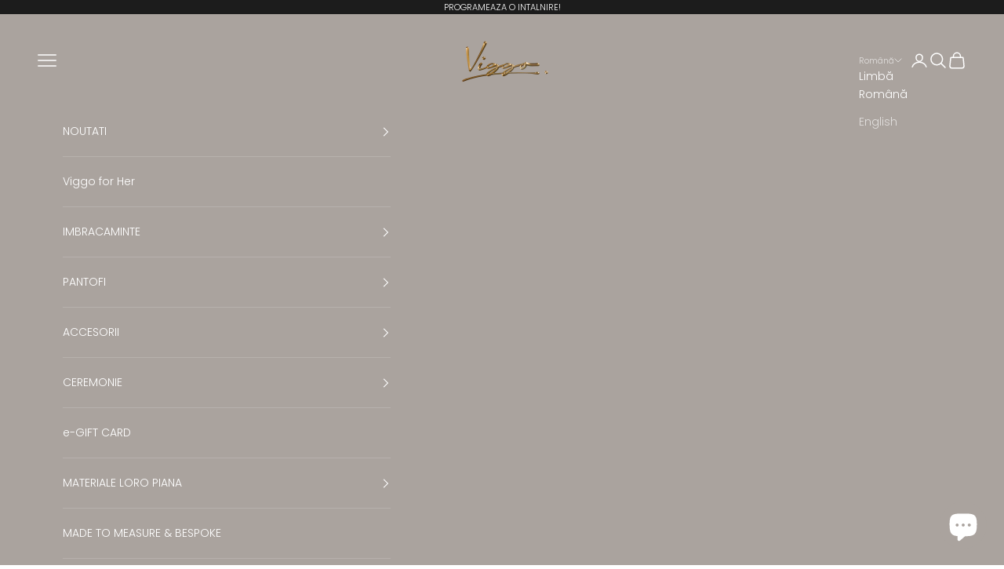

--- FILE ---
content_type: text/html; charset=utf-8
request_url: https://viggo-tailoring.com/products/smoking-turquoise-din-catifea
body_size: 37575
content:
<!doctype html>

<html lang="ro" dir="ltr">
  <head>
    <meta charset="utf-8">
    <meta name="viewport" content="width=device-width, initial-scale=1.0, height=device-height, minimum-scale=1.0, maximum-scale=5.0">

    
    <title>
      Sacou smoking turquoise din catifea - Viggo Tailoring
    </title>
      
    
    
<meta name="description" content="Sacou smoking Tesatura fabricata in Italia din catifea Rever ascutit de 12 cm din matase naturala Nasturi imbracati in matase naturala Buzunar pe piept, buzunare frontale cu refileti imbracati in matase naturala Inchidere la un nasture Captusit integral Croiala tailored Turquoise 100% bumbac Captuseala 100% vascoza Cur"><link rel="canonical" href="https://viggo-tailoring.com/products/smoking-turquoise-din-catifea"><link rel="preconnect" href="https://fonts.shopifycdn.com" crossorigin><link rel="preload" href="//viggo-tailoring.com/cdn/fonts/montserrat/montserrat_n4.81949fa0ac9fd2021e16436151e8eaa539321637.woff2" as="font" type="font/woff2" crossorigin><link rel="preload" href="//viggo-tailoring.com/cdn/fonts/poppins/poppins_n3.05f58335c3209cce17da4f1f1ab324ebe2982441.woff2" as="font" type="font/woff2" crossorigin><meta property="og:type" content="product">
  <meta property="og:title" content="Sacou smoking turquoise din catifea">
  <meta property="product:price:amount" content="2.699,00">
  <meta property="product:price:currency" content="RON"><meta property="og:image" content="http://viggo-tailoring.com/cdn/shop/products/HRS_FS_32072.jpg?v=1669650238&width=2048">
  <meta property="og:image:secure_url" content="https://viggo-tailoring.com/cdn/shop/products/HRS_FS_32072.jpg?v=1669650238&width=2048">
  <meta property="og:image:width" content="2000">
  <meta property="og:image:height" content="2999"><meta property="og:description" content="Sacou smoking Tesatura fabricata in Italia din catifea Rever ascutit de 12 cm din matase naturala Nasturi imbracati in matase naturala Buzunar pe piept, buzunare frontale cu refileti imbracati in matase naturala Inchidere la un nasture Captusit integral Croiala tailored Turquoise 100% bumbac Captuseala 100% vascoza Cur"><meta property="og:url" content="https://viggo-tailoring.com/products/smoking-turquoise-din-catifea">
<meta property="og:site_name" content="Viggo"><meta name="twitter:card" content="summary"><meta name="twitter:title" content="Sacou smoking turquoise din catifea">
  <meta name="twitter:description" content="

Sacou smoking
Tesatura fabricata in Italia din catifea
Rever ascutit de 12 cm din matase naturala
Nasturi imbracati in matase naturala
Buzunar pe piept, buzunare frontale cu refileti imbracati in matase naturala
Inchidere la un nasture
Captusit integral
Croiala tailored
Turquoise
100% bumbac

Captuseala 100% vascoza
Curatare chimica
Fabricat in Romania
Cod produs: JACKET CE_V161



Croiala tailored
Marime Europeana
Modelul poarta un produs marimea 50
"><meta name="twitter:image" content="https://viggo-tailoring.com/cdn/shop/products/HRS_FS_32072.jpg?crop=center&height=1200&v=1669650238&width=1200">
  <meta name="twitter:image:alt" content=""><script async crossorigin fetchpriority="high" src="/cdn/shopifycloud/importmap-polyfill/es-modules-shim.2.4.0.js"></script>
<script type="application/ld+json">{"@context":"http:\/\/schema.org\/","@id":"\/products\/smoking-turquoise-din-catifea#product","@type":"ProductGroup","brand":{"@type":"Brand","name":"Viggo"},"category":"Sacouri Ceremonie","description":"\n\nSacou smoking\nTesatura fabricata in Italia din catifea\nRever ascutit de 12 cm din matase naturala\nNasturi imbracati in matase naturala\nBuzunar pe piept, buzunare frontale cu refileti imbracati in matase naturala\nInchidere la un nasture\nCaptusit integral\nCroiala tailored\nTurquoise\n100% bumbac\n\nCaptuseala 100% vascoza\nCuratare chimica\nFabricat in Romania\nCod produs: JACKET CE_V161\n\n\n\nCroiala tailored\nMarime Europeana\nModelul poarta un produs marimea 50\n","hasVariant":[{"@id":"\/products\/smoking-turquoise-din-catifea?variant=44155400093947#variant","@type":"Product","gtin":"2016000103595","image":"https:\/\/viggo-tailoring.com\/cdn\/shop\/products\/HRS_FS_32072.jpg?v=1669650238\u0026width=1920","name":"Sacou smoking turquoise din catifea - 46 \/ Turquoise","offers":{"@id":"\/products\/smoking-turquoise-din-catifea?variant=44155400093947#offer","@type":"Offer","availability":"http:\/\/schema.org\/InStock","price":"2699.00","priceCurrency":"RON","url":"https:\/\/viggo-tailoring.com\/products\/smoking-turquoise-din-catifea?variant=44155400093947"},"sku":"M.Ba-1\/VILA-1\/C.VM-1"},{"@id":"\/products\/smoking-turquoise-din-catifea?variant=44155400126715#variant","@type":"Product","gtin":"2016000103601","image":"https:\/\/viggo-tailoring.com\/cdn\/shop\/products\/HRS_FS_32072.jpg?v=1669650238\u0026width=1920","name":"Sacou smoking turquoise din catifea - 48 \/ Turquoise","offers":{"@id":"\/products\/smoking-turquoise-din-catifea?variant=44155400126715#offer","@type":"Offer","availability":"http:\/\/schema.org\/InStock","price":"2699.00","priceCurrency":"RON","url":"https:\/\/viggo-tailoring.com\/products\/smoking-turquoise-din-catifea?variant=44155400126715"},"sku":"D.VR-3\/M.Ba-1\/D.VU-2\/VILA-1\/C.VM-1"},{"@id":"\/products\/smoking-turquoise-din-catifea?variant=44155400159483#variant","@type":"Product","gtin":"2016000103618","image":"https:\/\/viggo-tailoring.com\/cdn\/shop\/products\/HRS_FS_32072.jpg?v=1669650238\u0026width=1920","name":"Sacou smoking turquoise din catifea - 50 \/ Turquoise","offers":{"@id":"\/products\/smoking-turquoise-din-catifea?variant=44155400159483#offer","@type":"Offer","availability":"http:\/\/schema.org\/InStock","price":"2699.00","priceCurrency":"RON","url":"https:\/\/viggo-tailoring.com\/products\/smoking-turquoise-din-catifea?variant=44155400159483"},"sku":"D.VR-6\/M.Ba-2\/VILA-1\/C.VM-1"},{"@id":"\/products\/smoking-turquoise-din-catifea?variant=44155400192251#variant","@type":"Product","gtin":"2016000103625","image":"https:\/\/viggo-tailoring.com\/cdn\/shop\/products\/HRS_FS_32072.jpg?v=1669650238\u0026width=1920","name":"Sacou smoking turquoise din catifea - 52 \/ Turquoise","offers":{"@id":"\/products\/smoking-turquoise-din-catifea?variant=44155400192251#offer","@type":"Offer","availability":"http:\/\/schema.org\/InStock","price":"2699.00","priceCurrency":"RON","url":"https:\/\/viggo-tailoring.com\/products\/smoking-turquoise-din-catifea?variant=44155400192251"},"sku":"D.VR-3\/M.Ba-1\/D.VU-2\/VILA-1\/C.VM-1"},{"@id":"\/products\/smoking-turquoise-din-catifea?variant=44155400225019#variant","@type":"Product","gtin":"2016000103632","image":"https:\/\/viggo-tailoring.com\/cdn\/shop\/products\/HRS_FS_32072.jpg?v=1669650238\u0026width=1920","name":"Sacou smoking turquoise din catifea - 54 \/ Turquoise","offers":{"@id":"\/products\/smoking-turquoise-din-catifea?variant=44155400225019#offer","@type":"Offer","availability":"http:\/\/schema.org\/InStock","price":"2699.00","priceCurrency":"RON","url":"https:\/\/viggo-tailoring.com\/products\/smoking-turquoise-din-catifea?variant=44155400225019"},"sku":"D.VR-4\/M.Ba-2\/VILA-1\/C.VM-1"},{"@id":"\/products\/smoking-turquoise-din-catifea?variant=44155400257787#variant","@type":"Product","gtin":"2016000103649","image":"https:\/\/viggo-tailoring.com\/cdn\/shop\/products\/HRS_FS_32072.jpg?v=1669650238\u0026width=1920","name":"Sacou smoking turquoise din catifea - 56 \/ Turquoise","offers":{"@id":"\/products\/smoking-turquoise-din-catifea?variant=44155400257787#offer","@type":"Offer","availability":"http:\/\/schema.org\/InStock","price":"2699.00","priceCurrency":"RON","url":"https:\/\/viggo-tailoring.com\/products\/smoking-turquoise-din-catifea?variant=44155400257787"},"sku":"D.VR-1\/M.Ba-1\/D.VU-2\/VILA-1\/C.VM-1"},{"@id":"\/products\/smoking-turquoise-din-catifea?variant=44155400323323#variant","@type":"Product","gtin":"2016000103656","image":"https:\/\/viggo-tailoring.com\/cdn\/shop\/products\/HRS_FS_32072.jpg?v=1669650238\u0026width=1920","name":"Sacou smoking turquoise din catifea - 58 \/ Turquoise","offers":{"@id":"\/products\/smoking-turquoise-din-catifea?variant=44155400323323#offer","@type":"Offer","availability":"http:\/\/schema.org\/InStock","price":"2699.00","priceCurrency":"RON","url":"https:\/\/viggo-tailoring.com\/products\/smoking-turquoise-din-catifea?variant=44155400323323"},"sku":"D.VR-2\/M.Ba-1\/D.VU-2\/VILA-1"}],"name":"Sacou smoking turquoise din catifea","productGroupID":"7994008666363","url":"https:\/\/viggo-tailoring.com\/products\/smoking-turquoise-din-catifea"}</script><script type="application/ld+json">
  {
    "@context": "https://schema.org",
    "@type": "BreadcrumbList",
    "itemListElement": [{
        "@type": "ListItem",
        "position": 1,
        "name": "Pagina principală",
        "item": "https://viggo-tailoring.com"
      },{
            "@type": "ListItem",
            "position": 2,
            "name": "Sacou smoking turquoise din catifea",
            "item": "https://viggo-tailoring.com/products/smoking-turquoise-din-catifea"
          }]
  }
</script><style>/* Typography (heading) */
  @font-face {
  font-family: Montserrat;
  font-weight: 400;
  font-style: normal;
  font-display: fallback;
  src: url("//viggo-tailoring.com/cdn/fonts/montserrat/montserrat_n4.81949fa0ac9fd2021e16436151e8eaa539321637.woff2") format("woff2"),
       url("//viggo-tailoring.com/cdn/fonts/montserrat/montserrat_n4.a6c632ca7b62da89c3594789ba828388aac693fe.woff") format("woff");
}

@font-face {
  font-family: Montserrat;
  font-weight: 400;
  font-style: italic;
  font-display: fallback;
  src: url("//viggo-tailoring.com/cdn/fonts/montserrat/montserrat_i4.5a4ea298b4789e064f62a29aafc18d41f09ae59b.woff2") format("woff2"),
       url("//viggo-tailoring.com/cdn/fonts/montserrat/montserrat_i4.072b5869c5e0ed5b9d2021e4c2af132e16681ad2.woff") format("woff");
}

/* Typography (body) */
  @font-face {
  font-family: Poppins;
  font-weight: 300;
  font-style: normal;
  font-display: fallback;
  src: url("//viggo-tailoring.com/cdn/fonts/poppins/poppins_n3.05f58335c3209cce17da4f1f1ab324ebe2982441.woff2") format("woff2"),
       url("//viggo-tailoring.com/cdn/fonts/poppins/poppins_n3.6971368e1f131d2c8ff8e3a44a36b577fdda3ff5.woff") format("woff");
}

@font-face {
  font-family: Poppins;
  font-weight: 300;
  font-style: italic;
  font-display: fallback;
  src: url("//viggo-tailoring.com/cdn/fonts/poppins/poppins_i3.8536b4423050219f608e17f134fe9ea3b01ed890.woff2") format("woff2"),
       url("//viggo-tailoring.com/cdn/fonts/poppins/poppins_i3.0f4433ada196bcabf726ed78f8e37e0995762f7f.woff") format("woff");
}

@font-face {
  font-family: Poppins;
  font-weight: 400;
  font-style: normal;
  font-display: fallback;
  src: url("//viggo-tailoring.com/cdn/fonts/poppins/poppins_n4.0ba78fa5af9b0e1a374041b3ceaadf0a43b41362.woff2") format("woff2"),
       url("//viggo-tailoring.com/cdn/fonts/poppins/poppins_n4.214741a72ff2596839fc9760ee7a770386cf16ca.woff") format("woff");
}

@font-face {
  font-family: Poppins;
  font-weight: 400;
  font-style: italic;
  font-display: fallback;
  src: url("//viggo-tailoring.com/cdn/fonts/poppins/poppins_i4.846ad1e22474f856bd6b81ba4585a60799a9f5d2.woff2") format("woff2"),
       url("//viggo-tailoring.com/cdn/fonts/poppins/poppins_i4.56b43284e8b52fc64c1fd271f289a39e8477e9ec.woff") format("woff");
}

:root {
    /* Container */
    --container-max-width: 100%;
    --container-xxs-max-width: 27.5rem; /* 440px */
    --container-xs-max-width: 42.5rem; /* 680px */
    --container-sm-max-width: 61.25rem; /* 980px */
    --container-md-max-width: 71.875rem; /* 1150px */
    --container-lg-max-width: 78.75rem; /* 1260px */
    --container-xl-max-width: 85rem; /* 1360px */
    --container-gutter: 1.25rem;

    --section-vertical-spacing: 3rem;
    --section-vertical-spacing-tight:2.5rem;

    --section-stack-gap:2.5rem;
    --section-stack-gap-tight:2.25rem;

    /* Form settings */
    --form-gap: 1.25rem; /* Gap between fieldset and submit button */
    --fieldset-gap: 1rem; /* Gap between each form input within a fieldset */
    --form-control-gap: 0.625rem; /* Gap between input and label (ignored for floating label) */
    --checkbox-control-gap: 0.75rem; /* Horizontal gap between checkbox and its associated label */
    --input-padding-block: 0.65rem; /* Vertical padding for input, textarea and native select */
    --input-padding-inline: 0.8rem; /* Horizontal padding for input, textarea and native select */
    --checkbox-size: 0.875rem; /* Size (width and height) for checkbox */

    /* Other sizes */
    --sticky-area-height: calc(var(--announcement-bar-is-sticky, 0) * var(--announcement-bar-height, 0px) + var(--header-is-sticky, 0) * var(--header-is-visible, 1) * var(--header-height, 0px));

    /* RTL support */
    --transform-logical-flip: 1;
    --transform-origin-start: left;
    --transform-origin-end: right;

    /**
     * ---------------------------------------------------------------------
     * TYPOGRAPHY
     * ---------------------------------------------------------------------
     */

    /* Font properties */
    --heading-font-family: Montserrat, sans-serif;
    --heading-font-weight: 400;
    --heading-font-style: normal;
    --heading-text-transform: uppercase;
    --heading-letter-spacing: 0.14em;
    --text-font-family: Poppins, sans-serif;
    --text-font-weight: 300;
    --text-font-style: normal;
    --text-letter-spacing: 0.0em;
    --button-font: var(--text-font-style) var(--text-font-weight) var(--text-sm) / 1.65 var(--text-font-family);
    --button-text-transform: uppercase;
    --button-letter-spacing: 0.18em;

    /* Font sizes */--text-heading-size-factor: 0.9;
    --text-h1: max(0.6875rem, clamp(1.375rem, 1.146341463414634rem + 0.975609756097561vw, 2rem) * var(--text-heading-size-factor));
    --text-h2: max(0.6875rem, clamp(1.25rem, 1.0670731707317074rem + 0.7804878048780488vw, 1.75rem) * var(--text-heading-size-factor));
    --text-h3: max(0.6875rem, clamp(1.125rem, 1.0335365853658536rem + 0.3902439024390244vw, 1.375rem) * var(--text-heading-size-factor));
    --text-h4: max(0.6875rem, clamp(1rem, 0.9542682926829268rem + 0.1951219512195122vw, 1.125rem) * var(--text-heading-size-factor));
    --text-h5: calc(0.875rem * var(--text-heading-size-factor));
    --text-h6: calc(0.75rem * var(--text-heading-size-factor));

    --text-xs: 0.75rem;
    --text-sm: 0.8125rem;
    --text-base: 0.875rem;
    --text-lg: 1.0rem;
    --text-xl: 1.125rem;

    /* Rounded variables (used for border radius) */
    --rounded-full: 9999px;
    --button-border-radius: 0.0rem;
    --input-border-radius: 0.0rem;

    /* Box shadow */
    --shadow-sm: 0 2px 8px rgb(0 0 0 / 0.05);
    --shadow: 0 5px 15px rgb(0 0 0 / 0.05);
    --shadow-md: 0 5px 30px rgb(0 0 0 / 0.05);
    --shadow-block: px px px rgb(var(--text-primary) / 0.0);

    /**
     * ---------------------------------------------------------------------
     * OTHER
     * ---------------------------------------------------------------------
     */

    --checkmark-svg-url: url(//viggo-tailoring.com/cdn/shop/t/60/assets/checkmark.svg?v=77552481021870063511720437409);
    --cursor-zoom-in-svg-url: url(//viggo-tailoring.com/cdn/shop/t/60/assets/cursor-zoom-in.svg?v=129647466446949226931720437408);
  }

  [dir="rtl"]:root {
    /* RTL support */
    --transform-logical-flip: -1;
    --transform-origin-start: right;
    --transform-origin-end: left;
  }

  @media screen and (min-width: 700px) {
    :root {
      /* Typography (font size) */
      --text-xs: 0.75rem;
      --text-sm: 0.8125rem;
      --text-base: 0.875rem;
      --text-lg: 1.0rem;
      --text-xl: 1.25rem;

      /* Spacing settings */
      --container-gutter: 2rem;
    }
  }

  @media screen and (min-width: 1000px) {
    :root {
      /* Spacing settings */
      --container-gutter: 3rem;

      --section-vertical-spacing: 5rem;
      --section-vertical-spacing-tight: 4rem;

      --section-stack-gap:4rem;
      --section-stack-gap-tight:4rem;
    }
  }:root {/* Overlay used for modal */
    --page-overlay: 0 0 0 / 0.4;

    /* We use the first scheme background as default */
    --page-background: ;

    /* Product colors */
    --on-sale-text: 227 44 43;
    --on-sale-badge-background: 227 44 43;
    --on-sale-badge-text: 255 255 255;
    --sold-out-badge-background: 239 239 239;
    --sold-out-badge-text: 0 0 0 / 0.65;
    --custom-badge-background: 239 239 239;
    --custom-badge-text: 0 0 0 / 0.65;
    --star-color: 28 28 28;

    /* Status colors */
    --success-background: 212 227 203;
    --success-text: 48 122 7;
    --warning-background: 253 241 224;
    --warning-text: 237 138 0;
    --error-background: 243 204 204;
    --error-text: 203 43 43;
  }.color-scheme--scheme-1 {
      /* Color settings */--accent: 170 163 158;
      --text-color: 92 92 92;
      --background: 255 255 255 / 1.0;
      --background-without-opacity: 255 255 255;
      --background-gradient: ;--border-color: 231 231 231;/* Button colors */
      --button-background: 170 163 158;
      --button-text-color: 255 255 255;

      /* Circled buttons */
      --circle-button-background: 255 255 255;
      --circle-button-text-color: 28 28 28;
    }.shopify-section:has(.section-spacing.color-scheme--bg-54922f2e920ba8346f6dc0fba343d673) + .shopify-section:has(.section-spacing.color-scheme--bg-54922f2e920ba8346f6dc0fba343d673:not(.bordered-section)) .section-spacing {
      padding-block-start: 0;
    }.color-scheme--scheme-2 {
      /* Color settings */--accent: 92 92 92;
      --text-color: 92 92 92;
      --background: 243 243 243 / 1.0;
      --background-without-opacity: 243 243 243;
      --background-gradient: ;--border-color: 220 220 220;/* Button colors */
      --button-background: 92 92 92;
      --button-text-color: 255 255 255;

      /* Circled buttons */
      --circle-button-background: 255 255 255;
      --circle-button-text-color: 92 92 92;
    }.shopify-section:has(.section-spacing.color-scheme--bg-78566feb045e1e2e6eb726ab373c36bd) + .shopify-section:has(.section-spacing.color-scheme--bg-78566feb045e1e2e6eb726ab373c36bd:not(.bordered-section)) .section-spacing {
      padding-block-start: 0;
    }.color-scheme--scheme-3 {
      /* Color settings */--accent: 255 255 255;
      --text-color: 255 255 255;
      --background: 28 28 28 / 1.0;
      --background-without-opacity: 28 28 28;
      --background-gradient: ;--border-color: 62 62 62;/* Button colors */
      --button-background: 255 255 255;
      --button-text-color: 28 28 28;

      /* Circled buttons */
      --circle-button-background: 255 255 255;
      --circle-button-text-color: 28 28 28;
    }.shopify-section:has(.section-spacing.color-scheme--bg-c1f8cb21047e4797e94d0969dc5d1e44) + .shopify-section:has(.section-spacing.color-scheme--bg-c1f8cb21047e4797e94d0969dc5d1e44:not(.bordered-section)) .section-spacing {
      padding-block-start: 0;
    }.color-scheme--scheme-4 {
      /* Color settings */--accent: 255 255 255;
      --text-color: 255 255 255;
      --background: 0 0 0 / 0.0;
      --background-without-opacity: 0 0 0;
      --background-gradient: ;--border-color: 255 255 255;/* Button colors */
      --button-background: 255 255 255;
      --button-text-color: 28 28 28;

      /* Circled buttons */
      --circle-button-background: 255 255 255;
      --circle-button-text-color: 28 28 28;
    }.shopify-section:has(.section-spacing.color-scheme--bg-3671eee015764974ee0aef1536023e0f) + .shopify-section:has(.section-spacing.color-scheme--bg-3671eee015764974ee0aef1536023e0f:not(.bordered-section)) .section-spacing {
      padding-block-start: 0;
    }.color-scheme--scheme-7a90881b-7f70-4558-a1f1-3f6d3dd1cbea {
      /* Color settings */--accent: 170 163 158;
      --text-color: 255 255 255;
      --background: 170 163 158 / 1.0;
      --background-without-opacity: 170 163 158;
      --background-gradient: ;--border-color: 183 177 173;/* Button colors */
      --button-background: 170 163 158;
      --button-text-color: 255 255 255;

      /* Circled buttons */
      --circle-button-background: 255 255 255;
      --circle-button-text-color: 28 28 28;
    }.shopify-section:has(.section-spacing.color-scheme--bg-5b9655fe13a968d8e978d5fc3d9edb53) + .shopify-section:has(.section-spacing.color-scheme--bg-5b9655fe13a968d8e978d5fc3d9edb53:not(.bordered-section)) .section-spacing {
      padding-block-start: 0;
    }.color-scheme--scheme-d283f788-e690-4707-99af-121085676313 {
      /* Color settings */--accent: 170 163 158;
      --text-color: 92 92 92;
      --background: 255 255 255 / 1.0;
      --background-without-opacity: 255 255 255;
      --background-gradient: ;--border-color: 231 231 231;/* Button colors */
      --button-background: 170 163 158;
      --button-text-color: 255 255 255;

      /* Circled buttons */
      --circle-button-background: 255 255 255;
      --circle-button-text-color: 170 163 158;
    }.shopify-section:has(.section-spacing.color-scheme--bg-54922f2e920ba8346f6dc0fba343d673) + .shopify-section:has(.section-spacing.color-scheme--bg-54922f2e920ba8346f6dc0fba343d673:not(.bordered-section)) .section-spacing {
      padding-block-start: 0;
    }.color-scheme--scheme-a2a87c1e-2555-475f-904a-c27357bd940f {
      /* Color settings */--accent: 208 200 195;
      --text-color: 92 92 92;
      --background: 255 255 255 / 1.0;
      --background-without-opacity: 255 255 255;
      --background-gradient: ;--border-color: 231 231 231;/* Button colors */
      --button-background: 208 200 195;
      --button-text-color: 255 255 255;

      /* Circled buttons */
      --circle-button-background: 255 255 255;
      --circle-button-text-color: 28 28 28;
    }.shopify-section:has(.section-spacing.color-scheme--bg-54922f2e920ba8346f6dc0fba343d673) + .shopify-section:has(.section-spacing.color-scheme--bg-54922f2e920ba8346f6dc0fba343d673:not(.bordered-section)) .section-spacing {
      padding-block-start: 0;
    }.color-scheme--scheme-397d4ede-4c0f-4c6e-954c-7227cb268c56 {
      /* Color settings */--accent: 208 200 195;
      --text-color: 255 255 255;
      --background: 170 163 158 / 1.0;
      --background-without-opacity: 170 163 158;
      --background-gradient: ;--border-color: 183 177 173;/* Button colors */
      --button-background: 208 200 195;
      --button-text-color: 255 255 255;

      /* Circled buttons */
      --circle-button-background: 255 255 255;
      --circle-button-text-color: 28 28 28;
    }.shopify-section:has(.section-spacing.color-scheme--bg-5b9655fe13a968d8e978d5fc3d9edb53) + .shopify-section:has(.section-spacing.color-scheme--bg-5b9655fe13a968d8e978d5fc3d9edb53:not(.bordered-section)) .section-spacing {
      padding-block-start: 0;
    }.color-scheme--scheme-20e5b2b5-6c24-4c09-9ecc-832589a8324e {
      /* Color settings */--accent: 170 163 158;
      --text-color: 239 239 239;
      --background: 85 92 67 / 1.0;
      --background-without-opacity: 85 92 67;
      --background-gradient: ;--border-color: 108 114 93;/* Button colors */
      --button-background: 170 163 158;
      --button-text-color: 255 255 255;

      /* Circled buttons */
      --circle-button-background: 255 255 255;
      --circle-button-text-color: 28 28 28;
    }.shopify-section:has(.section-spacing.color-scheme--bg-a417e37edd35f6f4cda218c082e67db1) + .shopify-section:has(.section-spacing.color-scheme--bg-a417e37edd35f6f4cda218c082e67db1:not(.bordered-section)) .section-spacing {
      padding-block-start: 0;
    }.color-scheme--dialog {
      /* Color settings */--accent: 170 163 158;
      --text-color: 255 255 255;
      --background: 170 163 158 / 1.0;
      --background-without-opacity: 170 163 158;
      --background-gradient: ;--border-color: 183 177 173;/* Button colors */
      --button-background: 170 163 158;
      --button-text-color: 255 255 255;

      /* Circled buttons */
      --circle-button-background: 255 255 255;
      --circle-button-text-color: 28 28 28;
    }
</style><script>
  // This allows to expose several variables to the global scope, to be used in scripts
  window.themeVariables = {
    settings: {
      showPageTransition: false,
      pageType: "product",
      moneyFormat: "\u003cspan class=money\u003e{{amount_with_comma_separator}} lei\u003c\/span\u003e",
      moneyWithCurrencyFormat: "\u003cspan class=money\u003e{{amount_with_comma_separator}} lei RON\u003c\/span\u003e",
      currencyCodeEnabled: false,
      cartType: "drawer",
      staggerMenuApparition: true
    },

    strings: {
      addedToCart: "Adăugat în coș!",
      closeGallery: "Închide galeria",
      zoomGallery: "Mărește",
      errorGallery: "Imaginea nu poate fi încărcată",
      shippingEstimatorNoResults: "Ne pare rău, nu livrăm la adresa ta.",
      shippingEstimatorOneResult: "Există un singur tarif de livrare pentru adresa ta:",
      shippingEstimatorMultipleResults: "Există mai multe tarife de livrare pentru adresa ta:",
      shippingEstimatorError: "La preluarea tarifelor de livrare au survenit una sau mai multe erori:",
      next: "Înainte",
      previous: "Înapoi"
    },

    mediaQueries: {
      'sm': 'screen and (min-width: 700px)',
      'md': 'screen and (min-width: 1000px)',
      'lg': 'screen and (min-width: 1150px)',
      'xl': 'screen and (min-width: 1400px)',
      '2xl': 'screen and (min-width: 1600px)',
      'sm-max': 'screen and (max-width: 699px)',
      'md-max': 'screen and (max-width: 999px)',
      'lg-max': 'screen and (max-width: 1149px)',
      'xl-max': 'screen and (max-width: 1399px)',
      '2xl-max': 'screen and (max-width: 1599px)',
      'motion-safe': '(prefers-reduced-motion: no-preference)',
      'motion-reduce': '(prefers-reduced-motion: reduce)',
      'supports-hover': 'screen and (pointer: fine)',
      'supports-touch': 'screen and (hover: none)'
    }
  };</script><script>
      if (!(HTMLScriptElement.supports && HTMLScriptElement.supports('importmap'))) {
        const importMapPolyfill = document.createElement('script');
        importMapPolyfill.async = true;
        importMapPolyfill.src = "//viggo-tailoring.com/cdn/shop/t/60/assets/es-module-shims.min.js?v=140375185335194536761720437394";

        document.head.appendChild(importMapPolyfill);
      }
    </script>

    <script type="importmap">{
        "imports": {
          "vendor": "//viggo-tailoring.com/cdn/shop/t/60/assets/vendor.min.js?v=90848652276903619941720437394",
          "theme": "//viggo-tailoring.com/cdn/shop/t/60/assets/theme.js?v=142005980277301565331720437394",
          "photoswipe": "//viggo-tailoring.com/cdn/shop/t/60/assets/photoswipe.min.js?v=20290624223189769891720437394"
        }
      }
    </script>

    <script type="module" src="//viggo-tailoring.com/cdn/shop/t/60/assets/vendor.min.js?v=90848652276903619941720437394"></script>
    <script type="module" src="//viggo-tailoring.com/cdn/shop/t/60/assets/theme.js?v=142005980277301565331720437394"></script>

    <script>window.performance && window.performance.mark && window.performance.mark('shopify.content_for_header.start');</script><meta name="google-site-verification" content="qbANa6QhRGPh-PE0Rxdhs0PrCi92THXqwpi4R9P77lY">
<meta id="shopify-digital-wallet" name="shopify-digital-wallet" content="/25850052685/digital_wallets/dialog">
<meta name="shopify-checkout-api-token" content="1121e703f8c7f355ce77985ac4006f0c">
<link rel="alternate" hreflang="x-default" href="https://viggo-tailoring.com/products/smoking-turquoise-din-catifea">
<link rel="alternate" hreflang="en" href="https://viggo-tailoring.com/en/products/smoking-turquoise-din-catifea">
<link rel="alternate" type="application/json+oembed" href="https://viggo-tailoring.com/products/smoking-turquoise-din-catifea.oembed">
<script async="async" src="/checkouts/internal/preloads.js?locale=ro-RO"></script>
<link rel="preconnect" href="https://shop.app" crossorigin="anonymous">
<script async="async" src="https://shop.app/checkouts/internal/preloads.js?locale=ro-RO&shop_id=25850052685" crossorigin="anonymous"></script>
<script id="apple-pay-shop-capabilities" type="application/json">{"shopId":25850052685,"countryCode":"RO","currencyCode":"RON","merchantCapabilities":["supports3DS"],"merchantId":"gid:\/\/shopify\/Shop\/25850052685","merchantName":"Viggo","requiredBillingContactFields":["postalAddress","email","phone"],"requiredShippingContactFields":["postalAddress","email","phone"],"shippingType":"shipping","supportedNetworks":["visa","maestro","masterCard","amex"],"total":{"type":"pending","label":"Viggo","amount":"1.00"},"shopifyPaymentsEnabled":true,"supportsSubscriptions":true}</script>
<script id="shopify-features" type="application/json">{"accessToken":"1121e703f8c7f355ce77985ac4006f0c","betas":["rich-media-storefront-analytics"],"domain":"viggo-tailoring.com","predictiveSearch":true,"shopId":25850052685,"locale":"ro"}</script>
<script>var Shopify = Shopify || {};
Shopify.shop = "viggotailoring.myshopify.com";
Shopify.locale = "ro";
Shopify.currency = {"active":"RON","rate":"1.0"};
Shopify.country = "RO";
Shopify.theme = {"name":" Viggo Theme 10.0.2","id":170389307732,"schema_name":"Prestige","schema_version":"10.0.2","theme_store_id":855,"role":"main"};
Shopify.theme.handle = "null";
Shopify.theme.style = {"id":null,"handle":null};
Shopify.cdnHost = "viggo-tailoring.com/cdn";
Shopify.routes = Shopify.routes || {};
Shopify.routes.root = "/";</script>
<script type="module">!function(o){(o.Shopify=o.Shopify||{}).modules=!0}(window);</script>
<script>!function(o){function n(){var o=[];function n(){o.push(Array.prototype.slice.apply(arguments))}return n.q=o,n}var t=o.Shopify=o.Shopify||{};t.loadFeatures=n(),t.autoloadFeatures=n()}(window);</script>
<script>
  window.ShopifyPay = window.ShopifyPay || {};
  window.ShopifyPay.apiHost = "shop.app\/pay";
  window.ShopifyPay.redirectState = null;
</script>
<script id="shop-js-analytics" type="application/json">{"pageType":"product"}</script>
<script defer="defer" async type="module" src="//viggo-tailoring.com/cdn/shopifycloud/shop-js/modules/v2/client.init-shop-cart-sync_D0dqhulL.en.esm.js"></script>
<script defer="defer" async type="module" src="//viggo-tailoring.com/cdn/shopifycloud/shop-js/modules/v2/chunk.common_CpVO7qML.esm.js"></script>
<script type="module">
  await import("//viggo-tailoring.com/cdn/shopifycloud/shop-js/modules/v2/client.init-shop-cart-sync_D0dqhulL.en.esm.js");
await import("//viggo-tailoring.com/cdn/shopifycloud/shop-js/modules/v2/chunk.common_CpVO7qML.esm.js");

  window.Shopify.SignInWithShop?.initShopCartSync?.({"fedCMEnabled":true,"windoidEnabled":true});

</script>
<script>
  window.Shopify = window.Shopify || {};
  if (!window.Shopify.featureAssets) window.Shopify.featureAssets = {};
  window.Shopify.featureAssets['shop-js'] = {"shop-cart-sync":["modules/v2/client.shop-cart-sync_D9bwt38V.en.esm.js","modules/v2/chunk.common_CpVO7qML.esm.js"],"init-fed-cm":["modules/v2/client.init-fed-cm_BJ8NPuHe.en.esm.js","modules/v2/chunk.common_CpVO7qML.esm.js"],"init-shop-email-lookup-coordinator":["modules/v2/client.init-shop-email-lookup-coordinator_pVrP2-kG.en.esm.js","modules/v2/chunk.common_CpVO7qML.esm.js"],"shop-cash-offers":["modules/v2/client.shop-cash-offers_CNh7FWN-.en.esm.js","modules/v2/chunk.common_CpVO7qML.esm.js","modules/v2/chunk.modal_DKF6x0Jh.esm.js"],"init-shop-cart-sync":["modules/v2/client.init-shop-cart-sync_D0dqhulL.en.esm.js","modules/v2/chunk.common_CpVO7qML.esm.js"],"init-windoid":["modules/v2/client.init-windoid_DaoAelzT.en.esm.js","modules/v2/chunk.common_CpVO7qML.esm.js"],"shop-toast-manager":["modules/v2/client.shop-toast-manager_1DND8Tac.en.esm.js","modules/v2/chunk.common_CpVO7qML.esm.js"],"pay-button":["modules/v2/client.pay-button_CFeQi1r6.en.esm.js","modules/v2/chunk.common_CpVO7qML.esm.js"],"shop-button":["modules/v2/client.shop-button_Ca94MDdQ.en.esm.js","modules/v2/chunk.common_CpVO7qML.esm.js"],"shop-login-button":["modules/v2/client.shop-login-button_DPYNfp1Z.en.esm.js","modules/v2/chunk.common_CpVO7qML.esm.js","modules/v2/chunk.modal_DKF6x0Jh.esm.js"],"avatar":["modules/v2/client.avatar_BTnouDA3.en.esm.js"],"shop-follow-button":["modules/v2/client.shop-follow-button_BMKh4nJE.en.esm.js","modules/v2/chunk.common_CpVO7qML.esm.js","modules/v2/chunk.modal_DKF6x0Jh.esm.js"],"init-customer-accounts-sign-up":["modules/v2/client.init-customer-accounts-sign-up_CJXi5kRN.en.esm.js","modules/v2/client.shop-login-button_DPYNfp1Z.en.esm.js","modules/v2/chunk.common_CpVO7qML.esm.js","modules/v2/chunk.modal_DKF6x0Jh.esm.js"],"init-shop-for-new-customer-accounts":["modules/v2/client.init-shop-for-new-customer-accounts_BoBxkgWu.en.esm.js","modules/v2/client.shop-login-button_DPYNfp1Z.en.esm.js","modules/v2/chunk.common_CpVO7qML.esm.js","modules/v2/chunk.modal_DKF6x0Jh.esm.js"],"init-customer-accounts":["modules/v2/client.init-customer-accounts_DCuDTzpR.en.esm.js","modules/v2/client.shop-login-button_DPYNfp1Z.en.esm.js","modules/v2/chunk.common_CpVO7qML.esm.js","modules/v2/chunk.modal_DKF6x0Jh.esm.js"],"checkout-modal":["modules/v2/client.checkout-modal_U_3e4VxF.en.esm.js","modules/v2/chunk.common_CpVO7qML.esm.js","modules/v2/chunk.modal_DKF6x0Jh.esm.js"],"lead-capture":["modules/v2/client.lead-capture_DEgn0Z8u.en.esm.js","modules/v2/chunk.common_CpVO7qML.esm.js","modules/v2/chunk.modal_DKF6x0Jh.esm.js"],"shop-login":["modules/v2/client.shop-login_CoM5QKZ_.en.esm.js","modules/v2/chunk.common_CpVO7qML.esm.js","modules/v2/chunk.modal_DKF6x0Jh.esm.js"],"payment-terms":["modules/v2/client.payment-terms_BmrqWn8r.en.esm.js","modules/v2/chunk.common_CpVO7qML.esm.js","modules/v2/chunk.modal_DKF6x0Jh.esm.js"]};
</script>
<script>(function() {
  var isLoaded = false;
  function asyncLoad() {
    if (isLoaded) return;
    isLoaded = true;
    var urls = ["https:\/\/app.kiwisizing.com\/web\/js\/dist\/kiwiSizing\/plugin\/SizingPlugin.prod.js?v=329\u0026shop=viggotailoring.myshopify.com","https:\/\/sales.saio.io\/timer_scripts?shop=viggotailoring.myshopify.com","https:\/\/cdn.shopify.com\/s\/files\/1\/0258\/5005\/2685\/t\/45\/assets\/booster_eu_cookie_25850052685.js?v=1675176528\u0026shop=viggotailoring.myshopify.com","https:\/\/aura-apps.com\/shoppable\/engine\/js\/addons\/shoppable_gallery\/shoppable_gallery.js?shop=viggotailoring.myshopify.com","https:\/\/quizify.arhamcommerce.com\/js\/shortcode.js?shop=viggotailoring.myshopify.com","https:\/\/omnisnippet1.com\/platforms\/shopify.js?source=scriptTag\u0026v=2025-05-15T12\u0026shop=viggotailoring.myshopify.com"];
    for (var i = 0; i < urls.length; i++) {
      var s = document.createElement('script');
      s.type = 'text/javascript';
      s.async = true;
      s.src = urls[i];
      var x = document.getElementsByTagName('script')[0];
      x.parentNode.insertBefore(s, x);
    }
  };
  if(window.attachEvent) {
    window.attachEvent('onload', asyncLoad);
  } else {
    window.addEventListener('load', asyncLoad, false);
  }
})();</script>
<script id="__st">var __st={"a":25850052685,"offset":7200,"reqid":"4aaab273-ef39-402e-b1f9-e29908b29db3-1765270915","pageurl":"viggo-tailoring.com\/products\/smoking-turquoise-din-catifea","u":"c774a56b5d45","p":"product","rtyp":"product","rid":7994008666363};</script>
<script>window.ShopifyPaypalV4VisibilityTracking = true;</script>
<script id="captcha-bootstrap">!function(){'use strict';const t='contact',e='account',n='new_comment',o=[[t,t],['blogs',n],['comments',n],[t,'customer']],c=[[e,'customer_login'],[e,'guest_login'],[e,'recover_customer_password'],[e,'create_customer']],r=t=>t.map((([t,e])=>`form[action*='/${t}']:not([data-nocaptcha='true']) input[name='form_type'][value='${e}']`)).join(','),a=t=>()=>t?[...document.querySelectorAll(t)].map((t=>t.form)):[];function s(){const t=[...o],e=r(t);return a(e)}const i='password',u='form_key',d=['recaptcha-v3-token','g-recaptcha-response','h-captcha-response',i],f=()=>{try{return window.sessionStorage}catch{return}},m='__shopify_v',_=t=>t.elements[u];function p(t,e,n=!1){try{const o=window.sessionStorage,c=JSON.parse(o.getItem(e)),{data:r}=function(t){const{data:e,action:n}=t;return t[m]||n?{data:e,action:n}:{data:t,action:n}}(c);for(const[e,n]of Object.entries(r))t.elements[e]&&(t.elements[e].value=n);n&&o.removeItem(e)}catch(o){console.error('form repopulation failed',{error:o})}}const l='form_type',E='cptcha';function T(t){t.dataset[E]=!0}const w=window,h=w.document,L='Shopify',v='ce_forms',y='captcha';let A=!1;((t,e)=>{const n=(g='f06e6c50-85a8-45c8-87d0-21a2b65856fe',I='https://cdn.shopify.com/shopifycloud/storefront-forms-hcaptcha/ce_storefront_forms_captcha_hcaptcha.v1.5.2.iife.js',D={infoText:'Protejat prin hCaptcha',privacyText:'Confidențialitate',termsText:'Condiții'},(t,e,n)=>{const o=w[L][v],c=o.bindForm;if(c)return c(t,g,e,D).then(n);var r;o.q.push([[t,g,e,D],n]),r=I,A||(h.body.append(Object.assign(h.createElement('script'),{id:'captcha-provider',async:!0,src:r})),A=!0)});var g,I,D;w[L]=w[L]||{},w[L][v]=w[L][v]||{},w[L][v].q=[],w[L][y]=w[L][y]||{},w[L][y].protect=function(t,e){n(t,void 0,e),T(t)},Object.freeze(w[L][y]),function(t,e,n,w,h,L){const[v,y,A,g]=function(t,e,n){const i=e?o:[],u=t?c:[],d=[...i,...u],f=r(d),m=r(i),_=r(d.filter((([t,e])=>n.includes(e))));return[a(f),a(m),a(_),s()]}(w,h,L),I=t=>{const e=t.target;return e instanceof HTMLFormElement?e:e&&e.form},D=t=>v().includes(t);t.addEventListener('submit',(t=>{const e=I(t);if(!e)return;const n=D(e)&&!e.dataset.hcaptchaBound&&!e.dataset.recaptchaBound,o=_(e),c=g().includes(e)&&(!o||!o.value);(n||c)&&t.preventDefault(),c&&!n&&(function(t){try{if(!f())return;!function(t){const e=f();if(!e)return;const n=_(t);if(!n)return;const o=n.value;o&&e.removeItem(o)}(t);const e=Array.from(Array(32),(()=>Math.random().toString(36)[2])).join('');!function(t,e){_(t)||t.append(Object.assign(document.createElement('input'),{type:'hidden',name:u})),t.elements[u].value=e}(t,e),function(t,e){const n=f();if(!n)return;const o=[...t.querySelectorAll(`input[type='${i}']`)].map((({name:t})=>t)),c=[...d,...o],r={};for(const[a,s]of new FormData(t).entries())c.includes(a)||(r[a]=s);n.setItem(e,JSON.stringify({[m]:1,action:t.action,data:r}))}(t,e)}catch(e){console.error('failed to persist form',e)}}(e),e.submit())}));const S=(t,e)=>{t&&!t.dataset[E]&&(n(t,e.some((e=>e===t))),T(t))};for(const o of['focusin','change'])t.addEventListener(o,(t=>{const e=I(t);D(e)&&S(e,y())}));const B=e.get('form_key'),M=e.get(l),P=B&&M;t.addEventListener('DOMContentLoaded',(()=>{const t=y();if(P)for(const e of t)e.elements[l].value===M&&p(e,B);[...new Set([...A(),...v().filter((t=>'true'===t.dataset.shopifyCaptcha))])].forEach((e=>S(e,t)))}))}(h,new URLSearchParams(w.location.search),n,t,e,['guest_login'])})(!1,!0)}();</script>
<script integrity="sha256-52AcMU7V7pcBOXWImdc/TAGTFKeNjmkeM1Pvks/DTgc=" data-source-attribution="shopify.loadfeatures" defer="defer" src="//viggo-tailoring.com/cdn/shopifycloud/storefront/assets/storefront/load_feature-81c60534.js" crossorigin="anonymous"></script>
<script crossorigin="anonymous" defer="defer" src="//viggo-tailoring.com/cdn/shopifycloud/storefront/assets/shopify_pay/storefront-65b4c6d7.js?v=20250812"></script>
<script data-source-attribution="shopify.dynamic_checkout.dynamic.init">var Shopify=Shopify||{};Shopify.PaymentButton=Shopify.PaymentButton||{isStorefrontPortableWallets:!0,init:function(){window.Shopify.PaymentButton.init=function(){};var t=document.createElement("script");t.src="https://viggo-tailoring.com/cdn/shopifycloud/portable-wallets/latest/portable-wallets.ro.js",t.type="module",document.head.appendChild(t)}};
</script>
<script data-source-attribution="shopify.dynamic_checkout.buyer_consent">
  function portableWalletsHideBuyerConsent(e){var t=document.getElementById("shopify-buyer-consent"),n=document.getElementById("shopify-subscription-policy-button");t&&n&&(t.classList.add("hidden"),t.setAttribute("aria-hidden","true"),n.removeEventListener("click",e))}function portableWalletsShowBuyerConsent(e){var t=document.getElementById("shopify-buyer-consent"),n=document.getElementById("shopify-subscription-policy-button");t&&n&&(t.classList.remove("hidden"),t.removeAttribute("aria-hidden"),n.addEventListener("click",e))}window.Shopify?.PaymentButton&&(window.Shopify.PaymentButton.hideBuyerConsent=portableWalletsHideBuyerConsent,window.Shopify.PaymentButton.showBuyerConsent=portableWalletsShowBuyerConsent);
</script>
<script data-source-attribution="shopify.dynamic_checkout.cart.bootstrap">document.addEventListener("DOMContentLoaded",(function(){function t(){return document.querySelector("shopify-accelerated-checkout-cart, shopify-accelerated-checkout")}if(t())Shopify.PaymentButton.init();else{new MutationObserver((function(e,n){t()&&(Shopify.PaymentButton.init(),n.disconnect())})).observe(document.body,{childList:!0,subtree:!0})}}));
</script>
<link id="shopify-accelerated-checkout-styles" rel="stylesheet" media="screen" href="https://viggo-tailoring.com/cdn/shopifycloud/portable-wallets/latest/accelerated-checkout-backwards-compat.css" crossorigin="anonymous">
<style id="shopify-accelerated-checkout-cart">
        #shopify-buyer-consent {
  margin-top: 1em;
  display: inline-block;
  width: 100%;
}

#shopify-buyer-consent.hidden {
  display: none;
}

#shopify-subscription-policy-button {
  background: none;
  border: none;
  padding: 0;
  text-decoration: underline;
  font-size: inherit;
  cursor: pointer;
}

#shopify-subscription-policy-button::before {
  box-shadow: none;
}

      </style>

<script>window.performance && window.performance.mark && window.performance.mark('shopify.content_for_header.end');</script>
<link href="//viggo-tailoring.com/cdn/shop/t/60/assets/theme.css?v=148262509388468162151763393437" rel="stylesheet" type="text/css" media="all" />

<!-- BEGIN app block: shopify://apps/pandectes-gdpr/blocks/banner/58c0baa2-6cc1-480c-9ea6-38d6d559556a -->
  
  <script>
    
      window.PandectesSettings = {"store":{"id":25850052685,"plan":"basic","theme":" Viggo Theme 10.0.2","primaryLocale":"ro","adminMode":false,"headless":false,"storefrontRootDomain":"","checkoutRootDomain":"","storefrontAccessToken":""},"tsPublished":1763062049,"declaration":{"declDays":"","declName":"","declPath":"","declType":"","isActive":false,"showType":true,"declHours":"","declWeeks":"","declYears":"","declDomain":"","declMonths":"","declMinutes":"","declPurpose":"","declSeconds":"","declSession":"","showPurpose":false,"declProvider":"","showProvider":true,"declIntroText":"","declRetention":"","declFirstParty":"","declThirdParty":"","showDateGenerated":true},"language":{"unpublished":[],"languageMode":"Single","fallbackLanguage":"ro","languageDetection":"locale","languagesSupported":[]},"texts":{"managed":{"headerText":{"ro":"Vă respectăm confidențialitatea"},"consentText":{"ro":"Acest site web folosește cookie-uri pentru a vă asigura cea mai bună experiență."},"linkText":{"ro":"Află mai multe"},"imprintText":{"ro":"Imprima"},"googleLinkText":{"ro":"Termenii de confidențialitate Google"},"allowButtonText":{"ro":"Accept"},"denyButtonText":{"ro":"Declin"},"dismissButtonText":{"ro":"Bine"},"leaveSiteButtonText":{"ro":"Părăsiți acest site"},"preferencesButtonText":{"ro":"Preferințe"},"cookiePolicyText":{"ro":"Politica privind cookie-urile"},"preferencesPopupTitleText":{"ro":"Gestionați preferințele de consimțământ"},"preferencesPopupIntroText":{"ro":"Folosim cookie-uri pentru a optimiza funcționalitatea site-ului web, a analiza performanța și a vă oferi experiență personalizată. Unele cookie-uri sunt esențiale pentru ca site-ul web să funcționeze și să funcționeze corect. Aceste cookie-uri nu pot fi dezactivate. În această fereastră puteți gestiona preferința dvs. pentru cookie-uri."},"preferencesPopupSaveButtonText":{"ro":"Salvați preferințele"},"preferencesPopupCloseButtonText":{"ro":"Închide"},"preferencesPopupAcceptAllButtonText":{"ro":"Accepta toate"},"preferencesPopupRejectAllButtonText":{"ro":"Respingeți toate"},"cookiesDetailsText":{"ro":"Detalii despre cookie-uri"},"preferencesPopupAlwaysAllowedText":{"ro":"Mereu permis"},"accessSectionParagraphText":{"ro":"Aveți dreptul de a vă putea accesa datele în orice moment."},"accessSectionTitleText":{"ro":"Portabilitatea datelor"},"accessSectionAccountInfoActionText":{"ro":"Date personale"},"accessSectionDownloadReportActionText":{"ro":"Descarca toate"},"accessSectionGDPRRequestsActionText":{"ro":"Solicitări ale persoanei vizate"},"accessSectionOrdersRecordsActionText":{"ro":"Comenzi"},"rectificationSectionParagraphText":{"ro":"Aveți dreptul de a solicita actualizarea datelor dvs. ori de câte ori credeți că este adecvat."},"rectificationSectionTitleText":{"ro":"Rectificarea datelor"},"rectificationCommentPlaceholder":{"ro":"Descrieți ce doriți să fiți actualizat"},"rectificationCommentValidationError":{"ro":"Comentariul este obligatoriu"},"rectificationSectionEditAccountActionText":{"ro":"Solicitați o actualizare"},"erasureSectionTitleText":{"ro":"Dreptul de a fi uitat"},"erasureSectionParagraphText":{"ro":"Aveți dreptul să solicitați ștergerea tuturor datelor dvs. După aceea, nu veți mai putea accesa contul dvs."},"erasureSectionRequestDeletionActionText":{"ro":"Solicitați ștergerea datelor cu caracter personal"},"consentDate":{"ro":"Data consimțământului"},"consentId":{"ro":"ID de consimțământ"},"consentSectionChangeConsentActionText":{"ro":"Schimbați preferința de consimțământ"},"consentSectionConsentedText":{"ro":"Ați fost de acord cu politica de cookie-uri a acestui site web pe"},"consentSectionNoConsentText":{"ro":"Nu ați consimțit politica de cookie-uri a acestui site web."},"consentSectionTitleText":{"ro":"Consimțământul dumneavoastră pentru cookie-uri"},"consentStatus":{"ro":"Preferință de consimțământ"},"confirmationFailureMessage":{"ro":"Solicitarea dvs. nu a fost confirmată. Încercați din nou și dacă problema persistă, contactați proprietarul magazinului pentru asistență"},"confirmationFailureTitle":{"ro":"A apărut o problemă"},"confirmationSuccessMessage":{"ro":"Vom reveni în curând la cererea dvs."},"confirmationSuccessTitle":{"ro":"Solicitarea dvs. este confirmată"},"guestsSupportEmailFailureMessage":{"ro":"Solicitarea dvs. nu a fost trimisă. Încercați din nou și dacă problema persistă, contactați proprietarul magazinului pentru asistență."},"guestsSupportEmailFailureTitle":{"ro":"A apărut o problemă"},"guestsSupportEmailPlaceholder":{"ro":"Adresa de e-mail"},"guestsSupportEmailSuccessMessage":{"ro":"Dacă sunteți înregistrat ca client al acestui magazin, în curând veți primi un e-mail cu instrucțiuni despre cum să procedați."},"guestsSupportEmailSuccessTitle":{"ro":"Vă mulțumim pentru cererea dvs"},"guestsSupportEmailValidationError":{"ro":"E-mailul nu este valid"},"guestsSupportInfoText":{"ro":"Vă rugăm să vă conectați cu contul dvs. de client pentru a continua."},"submitButton":{"ro":"Trimite"},"submittingButton":{"ro":"Se trimite ..."},"cancelButton":{"ro":"Anulare"},"declIntroText":{"ro":"Folosim cookie-uri pentru a optimiza funcționalitatea site-ului web, pentru a analiza performanța și pentru a vă oferi o experiență personalizată. Unele cookie-uri sunt esențiale pentru ca site-ul să funcționeze și să funcționeze corect. Aceste cookie-uri nu pot fi dezactivate. În această fereastră vă puteți gestiona preferințele de cookie-uri."},"declName":{"ro":"Nume"},"declPurpose":{"ro":"Scop"},"declType":{"ro":"Tip"},"declRetention":{"ro":"Retenţie"},"declProvider":{"ro":"Furnizor"},"declFirstParty":{"ro":"First-party"},"declThirdParty":{"ro":"Terț"},"declSeconds":{"ro":"secunde"},"declMinutes":{"ro":"minute"},"declHours":{"ro":"ore"},"declDays":{"ro":"zile"},"declWeeks":{"ro":"săptămână(i)"},"declMonths":{"ro":"luni"},"declYears":{"ro":"ani"},"declSession":{"ro":"Sesiune"},"declDomain":{"ro":"Domeniu"},"declPath":{"ro":"cale"}},"categories":{"strictlyNecessaryCookiesTitleText":{"ro":"Cookie-uri strict necesare"},"strictlyNecessaryCookiesDescriptionText":{"ro":"Aceste cookie-uri sunt esențiale pentru a vă permite să vă deplasați pe site-ul web și să utilizați caracteristicile acestuia, cum ar fi accesarea zonelor securizate ale site-ului web. Site-ul web nu poate funcționa corect fără aceste cookie-uri."},"functionalityCookiesTitleText":{"ro":"Cookie-uri funcționale"},"functionalityCookiesDescriptionText":{"ro":"Aceste cookie-uri permit site-ului să ofere funcționalități și personalizare îmbunătățite. Acestea pot fi setate de noi sau de furnizori terți ale căror servicii le-am adăugat pe paginile noastre. Dacă nu permiteți aceste cookie-uri, este posibil ca unele sau toate aceste servicii să nu funcționeze corect."},"performanceCookiesTitleText":{"ro":"Cookie-uri de performanță"},"performanceCookiesDescriptionText":{"ro":"Aceste cookie-uri ne permit să monitorizăm și să îmbunătățim performanța site-ului nostru web. De exemplu, acestea ne permit să numărăm vizitele, să identificăm sursele de trafic și să vedem ce părți ale site-ului sunt cele mai populare."},"targetingCookiesTitleText":{"ro":"Cookie-uri de direcționare"},"targetingCookiesDescriptionText":{"ro":"Aceste cookie-uri pot fi setate prin intermediul site-ului nostru de către partenerii noștri publicitari. Acestea pot fi utilizate de acele companii pentru a-ți construi un profil al intereselor și pentru a-ți arăta reclame relevante pe alte site-uri. Nu stochează în mod direct informații personale, ci se bazează pe identificarea unică a browserului și a dispozitivului dvs. de internet. Dacă nu permiteți aceste cookie-uri, veți experimenta publicitate mai puțin direcționată."},"unclassifiedCookiesTitleText":{"ro":"Cookie-uri neclasificate"},"unclassifiedCookiesDescriptionText":{"ro":"Cookie-urile neclasificate sunt cookie-uri pe care suntem în curs de clasificare, împreună cu furnizorii de cookie-uri individuale."}},"auto":{}},"library":{"previewMode":false,"fadeInTimeout":0,"defaultBlocked":7,"showLink":true,"showImprintLink":false,"showGoogleLink":false,"enabled":true,"cookie":{"expiryDays":365,"secure":true,"domain":""},"dismissOnScroll":false,"dismissOnWindowClick":false,"dismissOnTimeout":false,"palette":{"popup":{"background":"#000000","backgroundForCalculations":{"a":1,"b":0,"g":0,"r":0},"text":"#FFFFFF"},"button":{"background":"transparent","backgroundForCalculations":{"a":1,"b":0,"g":0,"r":0},"text":"#AAA39E","textForCalculation":{"a":1,"b":158,"g":163,"r":170},"border":"#AAA39E"}},"content":{"href":"/policies/privacy-policy","imprintHref":"","close":"&#10005;","target":"","logo":"<img class=\"cc-banner-logo\" style=\"max-height: 40px;\" src=\"https://viggotailoring.myshopify.com/cdn/shop/files/pandectes-banner-logo.png\" alt=\"Cookie banner\" />"},"window":"<div role=\"dialog\" aria-label=\"{{header}}\" aria-describedby=\"cookieconsent:desc\" id=\"pandectes-banner\" class=\"cc-window-wrapper cc-bottom-left-wrapper\"><div class=\"pd-cookie-banner-window cc-window {{classes}}\">{{children}}</div></div>","compliance":{"opt-in":"<div class=\"cc-compliance cc-highlight\">{{allow}}</div>"},"type":"opt-in","layouts":{"basic":"{{logo}}{{messagelink}}{{compliance}}{{close}}"},"position":"bottom-left","theme":"wired","revokable":true,"animateRevokable":false,"revokableReset":false,"revokableLogoUrl":"https://viggotailoring.myshopify.com/cdn/shop/files/pandectes-reopen-logo.png","revokablePlacement":"bottom-left","revokableMarginHorizontal":15,"revokableMarginVertical":15,"static":false,"autoAttach":true,"hasTransition":true,"blacklistPage":[""],"elements":{"close":"<button aria-label=\"\" type=\"button\" class=\"cc-close\">{{close}}</button>","dismiss":"<button type=\"button\" class=\"cc-btn cc-btn-decision cc-dismiss\">{{dismiss}}</button>","allow":"<button type=\"button\" class=\"cc-btn cc-btn-decision cc-allow\">{{allow}}</button>","deny":"<button type=\"button\" class=\"cc-btn cc-btn-decision cc-deny\">{{deny}}</button>","preferences":"<button type=\"button\" class=\"cc-btn cc-settings\" aria-controls=\"pd-cp-preferences\" onclick=\"Pandectes.fn.openPreferences()\">{{preferences}}</button>"}},"geolocation":{"auOnly":false,"brOnly":false,"caOnly":false,"chOnly":false,"euOnly":false,"jpOnly":false,"nzOnly":false,"quOnly":false,"thOnly":false,"zaOnly":false,"canadaOnly":false,"canadaLaw25":false,"canadaPipeda":false,"globalVisibility":true},"dsr":{"guestsSupport":false,"accessSectionDownloadReportAuto":false},"banner":{"resetTs":1763061454,"extraCss":"        .cc-banner-logo {max-width: 24em!important;}    @media(min-width: 768px) {.cc-window.cc-floating{max-width: 24em!important;width: 24em!important;}}    .cc-message, .pd-cookie-banner-window .cc-header, .cc-logo {text-align: left}    .cc-window-wrapper{z-index: 2147483647;}    .cc-window{z-index: 2147483647;font-family: inherit;}    .pd-cookie-banner-window .cc-header{font-family: inherit;}    .pd-cp-ui{font-family: inherit; background-color: #000000;color:#FFFFFF;}    button.pd-cp-btn, a.pd-cp-btn{}    input + .pd-cp-preferences-slider{background-color: rgba(255, 255, 255, 0.3)}    .pd-cp-scrolling-section::-webkit-scrollbar{background-color: rgba(255, 255, 255, 0.3)}    input:checked + .pd-cp-preferences-slider{background-color: rgba(255, 255, 255, 1)}    .pd-cp-scrolling-section::-webkit-scrollbar-thumb {background-color: rgba(255, 255, 255, 1)}    .pd-cp-ui-close{color:#FFFFFF;}    .pd-cp-preferences-slider:before{background-color: #000000}    .pd-cp-title:before {border-color: #FFFFFF!important}    .pd-cp-preferences-slider{background-color:#FFFFFF}    .pd-cp-toggle{color:#FFFFFF!important}    @media(max-width:699px) {.pd-cp-ui-close-top svg {fill: #FFFFFF}}    .pd-cp-toggle:hover,.pd-cp-toggle:visited,.pd-cp-toggle:active{color:#FFFFFF!important}    .pd-cookie-banner-window {box-shadow: 0 0 18px rgb(0 0 0 / 20%);}  ","customJavascript":{"useButtons":true},"showPoweredBy":false,"logoHeight":40,"revokableTrigger":false,"hybridStrict":false,"cookiesBlockedByDefault":"7","isActive":true,"implicitSavePreferences":false,"cookieIcon":false,"blockBots":false,"showCookiesDetails":true,"hasTransition":true,"blockingPage":false,"showOnlyLandingPage":false,"leaveSiteUrl":"https://pandectes.io","linkRespectStoreLang":false},"cookies":{"0":[{"name":"localization","type":"http","domain":"viggo-tailoring.com","path":"/","provider":"Shopify","firstParty":true,"retention":"1 year(s)","session":false,"expires":1,"unit":"declYears","purpose":{"ro":"Localizarea magazinului Shopify"}},{"name":"cart_currency","type":"http","domain":"viggo-tailoring.com","path":"/","provider":"Shopify","firstParty":true,"retention":"2 week(s)","session":false,"expires":2,"unit":"declWeeks","purpose":{"ro":"Cookie-ul este necesar pentru funcția securizată de checkout și plată de pe site. Această funcție este oferită de shopify.com."}},{"name":"_shopify_essential","type":"http","domain":"viggo-tailoring.com","path":"/","provider":"Shopify","firstParty":true,"retention":"1 year(s)","session":false,"expires":1,"unit":"declYears","purpose":{"ro":"Folosit pe pagina de conturi."}},{"name":"keep_alive","type":"http","domain":"viggo-tailoring.com","path":"/","provider":"Shopify","firstParty":true,"retention":"Session","session":true,"expires":-56,"unit":"declYears","purpose":{"ro":"Folosit în legătură cu localizarea cumpărătorului."}},{"name":"_ab","type":"http","domain":"viggo-tailoring.com","path":"/","provider":"Shopify","firstParty":true,"retention":"1 year(s)","session":false,"expires":1,"unit":"declYears","purpose":{"ro":"Folosit în legătură cu accesul la admin."}},{"name":"master_device_id","type":"http","domain":"viggo-tailoring.com","path":"/","provider":"Shopify","firstParty":true,"retention":"1 year(s)","session":false,"expires":1,"unit":"declYears","purpose":{"ro":"Folosit în legătură cu autentificarea comerciantului."}},{"name":"storefront_digest","type":"http","domain":"viggo-tailoring.com","path":"/","provider":"Shopify","firstParty":true,"retention":"1 year(s)","session":false,"expires":1,"unit":"declYears","purpose":{"ro":"Folosit în legătură cu autentificarea clientului."}},{"name":"_tracking_consent","type":"http","domain":"viggo-tailoring.com","path":"/","provider":"Shopify","firstParty":true,"retention":"1 year(s)","session":false,"expires":1,"unit":"declYears","purpose":{"ro":"Preferințe de urmărire."}},{"name":"_shopify_country","type":"http","domain":"viggo-tailoring.com","path":"/","provider":"Shopify","firstParty":true,"retention":"30 minute(s)","session":false,"expires":30,"unit":"declMinutes","purpose":{"ro":"Folosit în legătură cu checkout."}},{"name":"shopify_pay","type":"http","domain":"viggo-tailoring.com","path":"/","provider":"Shopify","firstParty":true,"retention":"1 year(s)","session":false,"expires":1,"unit":"declYears","purpose":{"ro":"Folosit în legătură cu checkout."}},{"name":"shopify_pay_redirect","type":"http","domain":"viggo-tailoring.com","path":"/","provider":"Shopify","firstParty":true,"retention":"1 year(s)","session":false,"expires":1,"unit":"declYears","purpose":{"ro":"Cookie-ul este necesar pentru funcția securizată de checkout și plată de pe site. Această funcție este oferită de shopify.com."}},{"name":"cart","type":"http","domain":"viggo-tailoring.com","path":"/","provider":"Shopify","firstParty":true,"retention":"2 week(s)","session":false,"expires":2,"unit":"declWeeks","purpose":{"ro":"Necesar pentru funcționalitatea coșului de cumpărături de pe site."}},{"name":"_abv","type":"http","domain":"viggo-tailoring.com","path":"/","provider":"Shopify","firstParty":true,"retention":"1 year(s)","session":false,"expires":1,"unit":"declYears","purpose":{"ro":"Persistați starea restrânsă a barei de administrare."}},{"name":"_identity_session","type":"http","domain":"viggo-tailoring.com","path":"/","provider":"Shopify","firstParty":true,"retention":"2 year(s)","session":false,"expires":2,"unit":"declYears","purpose":{"ro":"Conține identificatorul de sesiune de identitate al utilizatorului."}},{"name":"_master_udr","type":"http","domain":"viggo-tailoring.com","path":"/","provider":"Shopify","firstParty":true,"retention":"Session","session":true,"expires":1,"unit":"declSeconds","purpose":{"ro":"Identificator permanent al dispozitivului."}},{"name":"user_cross_site","type":"http","domain":"viggo-tailoring.com","path":"/","provider":"Shopify","firstParty":true,"retention":"1 year(s)","session":false,"expires":1,"unit":"declYears","purpose":{"ro":"Folosit în legătură cu autentificarea la magazin."}},{"name":"user","type":"http","domain":"viggo-tailoring.com","path":"/","provider":"Shopify","firstParty":true,"retention":"1 year(s)","session":false,"expires":1,"unit":"declYears","purpose":{"ro":"Folosit în legătură cu autentificarea la magazin."}},{"name":"_shopify_test","type":"http","domain":"viggo-tailoring.com","path":"/","provider":"Shopify","firstParty":true,"retention":"Session","session":true,"expires":1,"unit":"declSeconds","purpose":{"ro":"A test cookie used by Shopify to verify the store's setup."}},{"name":"_shopify_test","type":"http","domain":"com","path":"/","provider":"Shopify","firstParty":false,"retention":"Session","session":true,"expires":1,"unit":"declSeconds","purpose":{"ro":"A test cookie used by Shopify to verify the store's setup."}},{"name":"discount_code","type":"http","domain":"viggo-tailoring.com","path":"/","provider":"Shopify","firstParty":true,"retention":"Session","session":true,"expires":1,"unit":"declDays","purpose":{"ro":"Stores a discount code (received from an online store visit with a URL parameter) in order to the next checkout."}},{"name":"shop_pay_accelerated","type":"http","domain":"viggo-tailoring.com","path":"/","provider":"Shopify","firstParty":true,"retention":"1 year(s)","session":false,"expires":1,"unit":"declYears","purpose":{"ro":"Indicates if a buyer is eligible for Shop Pay accelerated checkout."}},{"name":"order","type":"http","domain":"viggo-tailoring.com","path":"/","provider":"Shopify","firstParty":true,"retention":"3 week(s)","session":false,"expires":3,"unit":"declWeeks","purpose":{"ro":"Used to allow access to the data of the order details page of the buyer."}},{"name":"login_with_shop_finalize","type":"http","domain":"viggo-tailoring.com","path":"/","provider":"Shopify","firstParty":true,"retention":"5 minute(s)","session":false,"expires":5,"unit":"declMinutes","purpose":{"ro":"Used to facilitate login with Shop."}},{"name":"auth_state_*","type":"http","domain":"viggo-tailoring.com","path":"/","provider":"Shopify","firstParty":true,"retention":"25 minute(s)","session":false,"expires":25,"unit":"declMinutes","purpose":{"ro":""}},{"name":"identity-state","type":"http","domain":"viggo-tailoring.com","path":"/","provider":"Shopify","firstParty":true,"retention":"1 day(s)","session":false,"expires":1,"unit":"declDays","purpose":{"ro":"Stores state before redirecting customers to identity authentication.\t"}},{"name":"_merchant_essential","type":"http","domain":"viggo-tailoring.com","path":"/","provider":"Shopify","firstParty":true,"retention":"1 year(s)","session":false,"expires":1,"unit":"declYears","purpose":{"ro":"Contains essential information for the correct functionality of merchant surfaces such as the admin area."}},{"name":"skip_shop_pay","type":"http","domain":"viggo-tailoring.com","path":"/","provider":"Shopify","firstParty":true,"retention":"1 year(s)","session":false,"expires":1,"unit":"declYears","purpose":{"ro":"It prevents a customer's checkout from automatically being set to default, ensuring all payment options are shown."}},{"name":"_shop_app_essential","type":"http","domain":".shop.app","path":"/","provider":"Shopify","firstParty":false,"retention":"1 year(s)","session":false,"expires":1,"unit":"declYears","purpose":{"ro":"Contains essential information for the correct functionality of Shop.app."}},{"name":"_shopify_essential_\t","type":"http","domain":"viggo-tailoring.com","path":"/","provider":"Shopify","firstParty":true,"retention":"1 year(s)","session":false,"expires":1,"unit":"declYears","purpose":{"ro":"Contains an opaque token that is used to identify a device for all essential purposes."}}],"1":[{"name":"_ks_scriptVersionChecked","type":"http","domain":"viggo-tailoring.com","path":"/","provider":"KiwiSizing","firstParty":true,"retention":"1 day(s)","session":false,"expires":1,"unit":"declDays","purpose":{"ro":"Folosit de pluginul Shopify Tabel de mărimi Kiwi"}},{"name":"_ks_userCountryUnit","type":"http","domain":"viggo-tailoring.com","path":"/","provider":"KiwiSizing","firstParty":true,"retention":"1 day(s)","session":false,"expires":1,"unit":"declDays","purpose":{"ro":"Folosit de pluginul Shopify Tabel de mărimi Kiwi"}},{"name":"shopify_override_user_locale","type":"http","domain":"viggo-tailoring.com","path":"/","provider":"Shopify","firstParty":true,"retention":"1 year(s)","session":false,"expires":1,"unit":"declYears","purpose":{"ro":"Used as a mechanism to set User locale in admin."}}],"2":[{"name":"_shopify_y","type":"http","domain":".viggo-tailoring.com","path":"/","provider":"Shopify","firstParty":true,"retention":"1 year(s)","session":false,"expires":1,"unit":"declYears","purpose":{"ro":"Analize Shopify."}},{"name":"_shopify_s","type":"http","domain":".viggo-tailoring.com","path":"/","provider":"Shopify","firstParty":true,"retention":"30 minute(s)","session":false,"expires":30,"unit":"declMinutes","purpose":{"ro":"Analize Shopify."}},{"name":"_ga","type":"http","domain":".viggo-tailoring.com","path":"/","provider":"Google","firstParty":true,"retention":"1 year(s)","session":false,"expires":1,"unit":"declYears","purpose":{"ro":"Cookie-ul este setat de Google Analytics cu funcționalitate necunoscută"}},{"name":"_shopify_s","type":"http","domain":"com","path":"/","provider":"Shopify","firstParty":false,"retention":"Session","session":true,"expires":1,"unit":"declSeconds","purpose":{"ro":"Analize Shopify."}},{"name":"_landing_page","type":"http","domain":"viggo-tailoring.com","path":"/","provider":"Shopify","firstParty":true,"retention":"2 week(s)","session":false,"expires":2,"unit":"declWeeks","purpose":{"ro":"Urmărește paginile de destinație."}},{"name":"_orig_referrer","type":"http","domain":"viggo-tailoring.com","path":"/","provider":"Shopify","firstParty":true,"retention":"2 week(s)","session":false,"expires":2,"unit":"declWeeks","purpose":{"ro":"Urmărește paginile de destinație."}},{"name":"shop_analytics","type":"http","domain":"viggo-tailoring.com","path":"/","provider":"Shopify","firstParty":true,"retention":"1 year(s)","session":false,"expires":1,"unit":"declYears","purpose":{"ro":"Analize Shopify."}},{"name":"_ga_*","type":"http","domain":".viggo-tailoring.com","path":"/","provider":"Google","firstParty":true,"retention":"1 year(s)","session":false,"expires":1,"unit":"declYears","purpose":{"ro":""}},{"name":"_shopify_analytics","type":"http","domain":"viggo-tailoring.com","path":"/","provider":"Shopify","firstParty":true,"retention":"1 year(s)","session":false,"expires":1,"unit":"declYears","purpose":{"ro":"Contains analytics data for buyer surfaces such as the storefront or checkout."}},{"name":"_gcl_*","type":"http","domain":".viggo-tailoring.com","path":"/","provider":"Google","firstParty":true,"retention":"3 month(s)","session":false,"expires":3,"unit":"declMonths","purpose":{"ro":""}},{"name":"_merchant_analytics","type":"http","domain":"viggo-tailoring.com","path":"/","provider":"Shopify","firstParty":true,"retention":"1 year(s)","session":false,"expires":1,"unit":"declYears","purpose":{"ro":"Contains analytics data for the merchant session."}}],"4":[{"name":"_fbp","type":"http","domain":".viggo-tailoring.com","path":"/","provider":"Facebook","firstParty":true,"retention":"3 month(s)","session":false,"expires":3,"unit":"declMonths","purpose":{"ro":"Cookie-ul este plasat de Facebook pentru a urmări vizitele pe site-uri web."}},{"name":"soundestID","type":"http","domain":".viggo-tailoring.com","path":"/","provider":"Omnisend","firstParty":true,"retention":"Session","session":true,"expires":-56,"unit":"declYears","purpose":{"ro":"Folosit pentru a identifica un contact anonim."}},{"name":"omnisendSessionID","type":"http","domain":".viggo-tailoring.com","path":"/","provider":"Omnisend","firstParty":true,"retention":"30 minute(s)","session":false,"expires":30,"unit":"declMinutes","purpose":{"ro":"Folosit pentru a identifica o sesiune a unui contact anonim sau a unui contact."}},{"name":"omnisendShopifyCart","type":"http","domain":".viggo-tailoring.com","path":"/","provider":"Omnisend","firstParty":true,"retention":"Session","session":true,"expires":-56,"unit":"declYears","purpose":{"ro":"Stores information related to the shopping cart for marketing and personalization purposes."}},{"name":"_shopify_marketing","type":"http","domain":"viggo-tailoring.com","path":"/","provider":"Shopify","firstParty":true,"retention":"1 year(s)","session":false,"expires":1,"unit":"declYears","purpose":{"ro":"Contains marketing data for buyer surfaces such as the storefront or checkout."}}],"8":[{"name":"kiwi-sizing-token","type":"http","domain":"viggo-tailoring.com","path":"/","provider":"Unknown","firstParty":true,"retention":"1 hour(s)","session":false,"expires":1,"unit":"declHours","purpose":{"ro":""}},{"name":"_ks_countryCodeFromIP","type":"http","domain":"viggo-tailoring.com","path":"/","provider":"Unknown","firstParty":true,"retention":"1 day(s)","session":false,"expires":1,"unit":"declDays","purpose":{"ro":""}}]},"blocker":{"isActive":false,"googleConsentMode":{"id":"","onlyGtm":false,"analyticsId":"","adwordsId":"","isActive":false,"adStorageCategory":4,"analyticsStorageCategory":2,"personalizationStorageCategory":1,"functionalityStorageCategory":1,"customEvent":false,"securityStorageCategory":0,"redactData":false,"urlPassthrough":false,"dataLayerProperty":"dataLayer","waitForUpdate":500,"useNativeChannel":false,"debugMode":false},"facebookPixel":{"id":"","isActive":false,"ldu":false},"microsoft":{"isActive":false,"uetTags":""},"rakuten":{"isActive":false,"cmp":false,"ccpa":false},"klaviyoIsActive":false,"gpcIsActive":true,"clarity":{"isActive":false,"id":""},"defaultBlocked":7,"patterns":{"whiteList":[],"blackList":{"1":[],"2":[],"4":[],"8":[]},"iframesWhiteList":[],"iframesBlackList":{"1":[],"2":[],"4":[],"8":[]},"beaconsWhiteList":[],"beaconsBlackList":{"1":[],"2":[],"4":[],"8":[]}}}};
    
    window.addEventListener('DOMContentLoaded', function(){
      const script = document.createElement('script');
    
      script.src = "https://cdn.shopify.com/extensions/019aee3e-4759-760b-8c5b-f13aa4e8430d/gdpr-202/assets/pandectes-core.js";
    
      script.defer = true;
      document.body.appendChild(script);
    })
  </script>


<!-- END app block --><script src="https://cdn.shopify.com/extensions/7bc9bb47-adfa-4267-963e-cadee5096caf/inbox-1252/assets/inbox-chat-loader.js" type="text/javascript" defer="defer"></script>
<link href="https://monorail-edge.shopifysvc.com" rel="dns-prefetch">
<script>(function(){if ("sendBeacon" in navigator && "performance" in window) {try {var session_token_from_headers = performance.getEntriesByType('navigation')[0].serverTiming.find(x => x.name == '_s').description;} catch {var session_token_from_headers = undefined;}var session_cookie_matches = document.cookie.match(/_shopify_s=([^;]*)/);var session_token_from_cookie = session_cookie_matches && session_cookie_matches.length === 2 ? session_cookie_matches[1] : "";var session_token = session_token_from_headers || session_token_from_cookie || "";function handle_abandonment_event(e) {var entries = performance.getEntries().filter(function(entry) {return /monorail-edge.shopifysvc.com/.test(entry.name);});if (!window.abandonment_tracked && entries.length === 0) {window.abandonment_tracked = true;var currentMs = Date.now();var navigation_start = performance.timing.navigationStart;var payload = {shop_id: 25850052685,url: window.location.href,navigation_start,duration: currentMs - navigation_start,session_token,page_type: "product"};window.navigator.sendBeacon("https://monorail-edge.shopifysvc.com/v1/produce", JSON.stringify({schema_id: "online_store_buyer_site_abandonment/1.1",payload: payload,metadata: {event_created_at_ms: currentMs,event_sent_at_ms: currentMs}}));}}window.addEventListener('pagehide', handle_abandonment_event);}}());</script>
<script id="web-pixels-manager-setup">(function e(e,d,r,n,o){if(void 0===o&&(o={}),!Boolean(null===(a=null===(i=window.Shopify)||void 0===i?void 0:i.analytics)||void 0===a?void 0:a.replayQueue)){var i,a;window.Shopify=window.Shopify||{};var t=window.Shopify;t.analytics=t.analytics||{};var s=t.analytics;s.replayQueue=[],s.publish=function(e,d,r){return s.replayQueue.push([e,d,r]),!0};try{self.performance.mark("wpm:start")}catch(e){}var l=function(){var e={modern:/Edge?\/(1{2}[4-9]|1[2-9]\d|[2-9]\d{2}|\d{4,})\.\d+(\.\d+|)|Firefox\/(1{2}[4-9]|1[2-9]\d|[2-9]\d{2}|\d{4,})\.\d+(\.\d+|)|Chrom(ium|e)\/(9{2}|\d{3,})\.\d+(\.\d+|)|(Maci|X1{2}).+ Version\/(15\.\d+|(1[6-9]|[2-9]\d|\d{3,})\.\d+)([,.]\d+|)( \(\w+\)|)( Mobile\/\w+|) Safari\/|Chrome.+OPR\/(9{2}|\d{3,})\.\d+\.\d+|(CPU[ +]OS|iPhone[ +]OS|CPU[ +]iPhone|CPU IPhone OS|CPU iPad OS)[ +]+(15[._]\d+|(1[6-9]|[2-9]\d|\d{3,})[._]\d+)([._]\d+|)|Android:?[ /-](13[3-9]|1[4-9]\d|[2-9]\d{2}|\d{4,})(\.\d+|)(\.\d+|)|Android.+Firefox\/(13[5-9]|1[4-9]\d|[2-9]\d{2}|\d{4,})\.\d+(\.\d+|)|Android.+Chrom(ium|e)\/(13[3-9]|1[4-9]\d|[2-9]\d{2}|\d{4,})\.\d+(\.\d+|)|SamsungBrowser\/([2-9]\d|\d{3,})\.\d+/,legacy:/Edge?\/(1[6-9]|[2-9]\d|\d{3,})\.\d+(\.\d+|)|Firefox\/(5[4-9]|[6-9]\d|\d{3,})\.\d+(\.\d+|)|Chrom(ium|e)\/(5[1-9]|[6-9]\d|\d{3,})\.\d+(\.\d+|)([\d.]+$|.*Safari\/(?![\d.]+ Edge\/[\d.]+$))|(Maci|X1{2}).+ Version\/(10\.\d+|(1[1-9]|[2-9]\d|\d{3,})\.\d+)([,.]\d+|)( \(\w+\)|)( Mobile\/\w+|) Safari\/|Chrome.+OPR\/(3[89]|[4-9]\d|\d{3,})\.\d+\.\d+|(CPU[ +]OS|iPhone[ +]OS|CPU[ +]iPhone|CPU IPhone OS|CPU iPad OS)[ +]+(10[._]\d+|(1[1-9]|[2-9]\d|\d{3,})[._]\d+)([._]\d+|)|Android:?[ /-](13[3-9]|1[4-9]\d|[2-9]\d{2}|\d{4,})(\.\d+|)(\.\d+|)|Mobile Safari.+OPR\/([89]\d|\d{3,})\.\d+\.\d+|Android.+Firefox\/(13[5-9]|1[4-9]\d|[2-9]\d{2}|\d{4,})\.\d+(\.\d+|)|Android.+Chrom(ium|e)\/(13[3-9]|1[4-9]\d|[2-9]\d{2}|\d{4,})\.\d+(\.\d+|)|Android.+(UC? ?Browser|UCWEB|U3)[ /]?(15\.([5-9]|\d{2,})|(1[6-9]|[2-9]\d|\d{3,})\.\d+)\.\d+|SamsungBrowser\/(5\.\d+|([6-9]|\d{2,})\.\d+)|Android.+MQ{2}Browser\/(14(\.(9|\d{2,})|)|(1[5-9]|[2-9]\d|\d{3,})(\.\d+|))(\.\d+|)|K[Aa][Ii]OS\/(3\.\d+|([4-9]|\d{2,})\.\d+)(\.\d+|)/},d=e.modern,r=e.legacy,n=navigator.userAgent;return n.match(d)?"modern":n.match(r)?"legacy":"unknown"}(),u="modern"===l?"modern":"legacy",c=(null!=n?n:{modern:"",legacy:""})[u],f=function(e){return[e.baseUrl,"/wpm","/b",e.hashVersion,"modern"===e.buildTarget?"m":"l",".js"].join("")}({baseUrl:d,hashVersion:r,buildTarget:u}),m=function(e){var d=e.version,r=e.bundleTarget,n=e.surface,o=e.pageUrl,i=e.monorailEndpoint;return{emit:function(e){var a=e.status,t=e.errorMsg,s=(new Date).getTime(),l=JSON.stringify({metadata:{event_sent_at_ms:s},events:[{schema_id:"web_pixels_manager_load/3.1",payload:{version:d,bundle_target:r,page_url:o,status:a,surface:n,error_msg:t},metadata:{event_created_at_ms:s}}]});if(!i)return console&&console.warn&&console.warn("[Web Pixels Manager] No Monorail endpoint provided, skipping logging."),!1;try{return self.navigator.sendBeacon.bind(self.navigator)(i,l)}catch(e){}var u=new XMLHttpRequest;try{return u.open("POST",i,!0),u.setRequestHeader("Content-Type","text/plain"),u.send(l),!0}catch(e){return console&&console.warn&&console.warn("[Web Pixels Manager] Got an unhandled error while logging to Monorail."),!1}}}}({version:r,bundleTarget:l,surface:e.surface,pageUrl:self.location.href,monorailEndpoint:e.monorailEndpoint});try{o.browserTarget=l,function(e){var d=e.src,r=e.async,n=void 0===r||r,o=e.onload,i=e.onerror,a=e.sri,t=e.scriptDataAttributes,s=void 0===t?{}:t,l=document.createElement("script"),u=document.querySelector("head"),c=document.querySelector("body");if(l.async=n,l.src=d,a&&(l.integrity=a,l.crossOrigin="anonymous"),s)for(var f in s)if(Object.prototype.hasOwnProperty.call(s,f))try{l.dataset[f]=s[f]}catch(e){}if(o&&l.addEventListener("load",o),i&&l.addEventListener("error",i),u)u.appendChild(l);else{if(!c)throw new Error("Did not find a head or body element to append the script");c.appendChild(l)}}({src:f,async:!0,onload:function(){if(!function(){var e,d;return Boolean(null===(d=null===(e=window.Shopify)||void 0===e?void 0:e.analytics)||void 0===d?void 0:d.initialized)}()){var d=window.webPixelsManager.init(e)||void 0;if(d){var r=window.Shopify.analytics;r.replayQueue.forEach((function(e){var r=e[0],n=e[1],o=e[2];d.publishCustomEvent(r,n,o)})),r.replayQueue=[],r.publish=d.publishCustomEvent,r.visitor=d.visitor,r.initialized=!0}}},onerror:function(){return m.emit({status:"failed",errorMsg:"".concat(f," has failed to load")})},sri:function(e){var d=/^sha384-[A-Za-z0-9+/=]+$/;return"string"==typeof e&&d.test(e)}(c)?c:"",scriptDataAttributes:o}),m.emit({status:"loading"})}catch(e){m.emit({status:"failed",errorMsg:(null==e?void 0:e.message)||"Unknown error"})}}})({shopId: 25850052685,storefrontBaseUrl: "https://viggo-tailoring.com",extensionsBaseUrl: "https://extensions.shopifycdn.com/cdn/shopifycloud/web-pixels-manager",monorailEndpoint: "https://monorail-edge.shopifysvc.com/unstable/produce_batch",surface: "storefront-renderer",enabledBetaFlags: ["2dca8a86"],webPixelsConfigList: [{"id":"1042415956","configuration":"{\"config\":\"{\\\"google_tag_ids\\\":[\\\"G-SNNXF836LK\\\",\\\"AW-935957122\\\",\\\"GT-PJ46QF3\\\"],\\\"target_country\\\":\\\"RO\\\",\\\"gtag_events\\\":[{\\\"type\\\":\\\"begin_checkout\\\",\\\"action_label\\\":[\\\"G-SNNXF836LK\\\",\\\"AW-935957122\\\/VdbdCI38lfYCEIKlpr4D\\\"]},{\\\"type\\\":\\\"search\\\",\\\"action_label\\\":[\\\"G-SNNXF836LK\\\",\\\"AW-935957122\\\/5-UQCJD8lfYCEIKlpr4D\\\"]},{\\\"type\\\":\\\"view_item\\\",\\\"action_label\\\":[\\\"G-SNNXF836LK\\\",\\\"AW-935957122\\\/4okbCIf8lfYCEIKlpr4D\\\",\\\"MC-27KBTZG9EB\\\"]},{\\\"type\\\":\\\"purchase\\\",\\\"action_label\\\":[\\\"G-SNNXF836LK\\\",\\\"AW-935957122\\\/McI9CIT8lfYCEIKlpr4D\\\",\\\"MC-27KBTZG9EB\\\"]},{\\\"type\\\":\\\"page_view\\\",\\\"action_label\\\":[\\\"G-SNNXF836LK\\\",\\\"AW-935957122\\\/RWESCIH8lfYCEIKlpr4D\\\",\\\"MC-27KBTZG9EB\\\"]},{\\\"type\\\":\\\"add_payment_info\\\",\\\"action_label\\\":[\\\"G-SNNXF836LK\\\",\\\"AW-935957122\\\/fDsACJP8lfYCEIKlpr4D\\\"]},{\\\"type\\\":\\\"add_to_cart\\\",\\\"action_label\\\":[\\\"G-SNNXF836LK\\\",\\\"AW-935957122\\\/Gt9jCIr8lfYCEIKlpr4D\\\"]}],\\\"enable_monitoring_mode\\\":false}\"}","eventPayloadVersion":"v1","runtimeContext":"OPEN","scriptVersion":"b2a88bafab3e21179ed38636efcd8a93","type":"APP","apiClientId":1780363,"privacyPurposes":[],"dataSharingAdjustments":{"protectedCustomerApprovalScopes":["read_customer_address","read_customer_email","read_customer_name","read_customer_personal_data","read_customer_phone"]}},{"id":"436666708","configuration":"{\"pixel_id\":\"571881696665580\",\"pixel_type\":\"facebook_pixel\",\"metaapp_system_user_token\":\"-\"}","eventPayloadVersion":"v1","runtimeContext":"OPEN","scriptVersion":"ca16bc87fe92b6042fbaa3acc2fbdaa6","type":"APP","apiClientId":2329312,"privacyPurposes":["ANALYTICS","MARKETING","SALE_OF_DATA"],"dataSharingAdjustments":{"protectedCustomerApprovalScopes":["read_customer_address","read_customer_email","read_customer_name","read_customer_personal_data","read_customer_phone"]}},{"id":"322863444","configuration":"{\"apiURL\":\"https:\/\/api.omnisend.com\",\"appURL\":\"https:\/\/app.omnisend.com\",\"brandID\":\"612f98138231fe001b0ffeb0\",\"trackingURL\":\"https:\/\/wt.omnisendlink.com\"}","eventPayloadVersion":"v1","runtimeContext":"STRICT","scriptVersion":"aa9feb15e63a302383aa48b053211bbb","type":"APP","apiClientId":186001,"privacyPurposes":["ANALYTICS","MARKETING","SALE_OF_DATA"],"dataSharingAdjustments":{"protectedCustomerApprovalScopes":["read_customer_address","read_customer_email","read_customer_name","read_customer_personal_data","read_customer_phone"]}},{"id":"shopify-app-pixel","configuration":"{}","eventPayloadVersion":"v1","runtimeContext":"STRICT","scriptVersion":"0450","apiClientId":"shopify-pixel","type":"APP","privacyPurposes":["ANALYTICS","MARKETING"]},{"id":"shopify-custom-pixel","eventPayloadVersion":"v1","runtimeContext":"LAX","scriptVersion":"0450","apiClientId":"shopify-pixel","type":"CUSTOM","privacyPurposes":["ANALYTICS","MARKETING"]}],isMerchantRequest: false,initData: {"shop":{"name":"Viggo","paymentSettings":{"currencyCode":"RON"},"myshopifyDomain":"viggotailoring.myshopify.com","countryCode":"RO","storefrontUrl":"https:\/\/viggo-tailoring.com"},"customer":null,"cart":null,"checkout":null,"productVariants":[{"price":{"amount":2699.0,"currencyCode":"RON"},"product":{"title":"Sacou smoking turquoise din catifea","vendor":"Viggo","id":"7994008666363","untranslatedTitle":"Sacou smoking turquoise din catifea","url":"\/products\/smoking-turquoise-din-catifea","type":"Sacouri Ceremonie"},"id":"44155400093947","image":{"src":"\/\/viggo-tailoring.com\/cdn\/shop\/products\/HRS_FS_32072.jpg?v=1669650238"},"sku":"M.Ba-1\/VILA-1\/C.VM-1","title":"46 \/ Turquoise","untranslatedTitle":"46 \/ Turquoise"},{"price":{"amount":2699.0,"currencyCode":"RON"},"product":{"title":"Sacou smoking turquoise din catifea","vendor":"Viggo","id":"7994008666363","untranslatedTitle":"Sacou smoking turquoise din catifea","url":"\/products\/smoking-turquoise-din-catifea","type":"Sacouri Ceremonie"},"id":"44155400126715","image":{"src":"\/\/viggo-tailoring.com\/cdn\/shop\/products\/HRS_FS_32072.jpg?v=1669650238"},"sku":"D.VR-3\/M.Ba-1\/D.VU-2\/VILA-1\/C.VM-1","title":"48 \/ Turquoise","untranslatedTitle":"48 \/ Turquoise"},{"price":{"amount":2699.0,"currencyCode":"RON"},"product":{"title":"Sacou smoking turquoise din catifea","vendor":"Viggo","id":"7994008666363","untranslatedTitle":"Sacou smoking turquoise din catifea","url":"\/products\/smoking-turquoise-din-catifea","type":"Sacouri Ceremonie"},"id":"44155400159483","image":{"src":"\/\/viggo-tailoring.com\/cdn\/shop\/products\/HRS_FS_32072.jpg?v=1669650238"},"sku":"D.VR-6\/M.Ba-2\/VILA-1\/C.VM-1","title":"50 \/ Turquoise","untranslatedTitle":"50 \/ Turquoise"},{"price":{"amount":2699.0,"currencyCode":"RON"},"product":{"title":"Sacou smoking turquoise din catifea","vendor":"Viggo","id":"7994008666363","untranslatedTitle":"Sacou smoking turquoise din catifea","url":"\/products\/smoking-turquoise-din-catifea","type":"Sacouri Ceremonie"},"id":"44155400192251","image":{"src":"\/\/viggo-tailoring.com\/cdn\/shop\/products\/HRS_FS_32072.jpg?v=1669650238"},"sku":"D.VR-3\/M.Ba-1\/D.VU-2\/VILA-1\/C.VM-1","title":"52 \/ Turquoise","untranslatedTitle":"52 \/ Turquoise"},{"price":{"amount":2699.0,"currencyCode":"RON"},"product":{"title":"Sacou smoking turquoise din catifea","vendor":"Viggo","id":"7994008666363","untranslatedTitle":"Sacou smoking turquoise din catifea","url":"\/products\/smoking-turquoise-din-catifea","type":"Sacouri Ceremonie"},"id":"44155400225019","image":{"src":"\/\/viggo-tailoring.com\/cdn\/shop\/products\/HRS_FS_32072.jpg?v=1669650238"},"sku":"D.VR-4\/M.Ba-2\/VILA-1\/C.VM-1","title":"54 \/ Turquoise","untranslatedTitle":"54 \/ Turquoise"},{"price":{"amount":2699.0,"currencyCode":"RON"},"product":{"title":"Sacou smoking turquoise din catifea","vendor":"Viggo","id":"7994008666363","untranslatedTitle":"Sacou smoking turquoise din catifea","url":"\/products\/smoking-turquoise-din-catifea","type":"Sacouri Ceremonie"},"id":"44155400257787","image":{"src":"\/\/viggo-tailoring.com\/cdn\/shop\/products\/HRS_FS_32072.jpg?v=1669650238"},"sku":"D.VR-1\/M.Ba-1\/D.VU-2\/VILA-1\/C.VM-1","title":"56 \/ Turquoise","untranslatedTitle":"56 \/ Turquoise"},{"price":{"amount":2699.0,"currencyCode":"RON"},"product":{"title":"Sacou smoking turquoise din catifea","vendor":"Viggo","id":"7994008666363","untranslatedTitle":"Sacou smoking turquoise din catifea","url":"\/products\/smoking-turquoise-din-catifea","type":"Sacouri Ceremonie"},"id":"44155400323323","image":{"src":"\/\/viggo-tailoring.com\/cdn\/shop\/products\/HRS_FS_32072.jpg?v=1669650238"},"sku":"D.VR-2\/M.Ba-1\/D.VU-2\/VILA-1","title":"58 \/ Turquoise","untranslatedTitle":"58 \/ Turquoise"}],"purchasingCompany":null},},"https://viggo-tailoring.com/cdn","ae1676cfwd2530674p4253c800m34e853cb",{"modern":"","legacy":""},{"shopId":"25850052685","storefrontBaseUrl":"https:\/\/viggo-tailoring.com","extensionBaseUrl":"https:\/\/extensions.shopifycdn.com\/cdn\/shopifycloud\/web-pixels-manager","surface":"storefront-renderer","enabledBetaFlags":"[\"2dca8a86\"]","isMerchantRequest":"false","hashVersion":"ae1676cfwd2530674p4253c800m34e853cb","publish":"custom","events":"[[\"page_viewed\",{}],[\"product_viewed\",{\"productVariant\":{\"price\":{\"amount\":2699.0,\"currencyCode\":\"RON\"},\"product\":{\"title\":\"Sacou smoking turquoise din catifea\",\"vendor\":\"Viggo\",\"id\":\"7994008666363\",\"untranslatedTitle\":\"Sacou smoking turquoise din catifea\",\"url\":\"\/products\/smoking-turquoise-din-catifea\",\"type\":\"Sacouri Ceremonie\"},\"id\":\"44155400093947\",\"image\":{\"src\":\"\/\/viggo-tailoring.com\/cdn\/shop\/products\/HRS_FS_32072.jpg?v=1669650238\"},\"sku\":\"M.Ba-1\/VILA-1\/C.VM-1\",\"title\":\"46 \/ Turquoise\",\"untranslatedTitle\":\"46 \/ Turquoise\"}}]]"});</script><script>
  window.ShopifyAnalytics = window.ShopifyAnalytics || {};
  window.ShopifyAnalytics.meta = window.ShopifyAnalytics.meta || {};
  window.ShopifyAnalytics.meta.currency = 'RON';
  var meta = {"product":{"id":7994008666363,"gid":"gid:\/\/shopify\/Product\/7994008666363","vendor":"Viggo","type":"Sacouri Ceremonie","variants":[{"id":44155400093947,"price":269900,"name":"Sacou smoking turquoise din catifea - 46 \/ Turquoise","public_title":"46 \/ Turquoise","sku":"M.Ba-1\/VILA-1\/C.VM-1"},{"id":44155400126715,"price":269900,"name":"Sacou smoking turquoise din catifea - 48 \/ Turquoise","public_title":"48 \/ Turquoise","sku":"D.VR-3\/M.Ba-1\/D.VU-2\/VILA-1\/C.VM-1"},{"id":44155400159483,"price":269900,"name":"Sacou smoking turquoise din catifea - 50 \/ Turquoise","public_title":"50 \/ Turquoise","sku":"D.VR-6\/M.Ba-2\/VILA-1\/C.VM-1"},{"id":44155400192251,"price":269900,"name":"Sacou smoking turquoise din catifea - 52 \/ Turquoise","public_title":"52 \/ Turquoise","sku":"D.VR-3\/M.Ba-1\/D.VU-2\/VILA-1\/C.VM-1"},{"id":44155400225019,"price":269900,"name":"Sacou smoking turquoise din catifea - 54 \/ Turquoise","public_title":"54 \/ Turquoise","sku":"D.VR-4\/M.Ba-2\/VILA-1\/C.VM-1"},{"id":44155400257787,"price":269900,"name":"Sacou smoking turquoise din catifea - 56 \/ Turquoise","public_title":"56 \/ Turquoise","sku":"D.VR-1\/M.Ba-1\/D.VU-2\/VILA-1\/C.VM-1"},{"id":44155400323323,"price":269900,"name":"Sacou smoking turquoise din catifea - 58 \/ Turquoise","public_title":"58 \/ Turquoise","sku":"D.VR-2\/M.Ba-1\/D.VU-2\/VILA-1"}],"remote":false},"page":{"pageType":"product","resourceType":"product","resourceId":7994008666363}};
  for (var attr in meta) {
    window.ShopifyAnalytics.meta[attr] = meta[attr];
  }
</script>
<script class="analytics">
  (function () {
    var customDocumentWrite = function(content) {
      var jquery = null;

      if (window.jQuery) {
        jquery = window.jQuery;
      } else if (window.Checkout && window.Checkout.$) {
        jquery = window.Checkout.$;
      }

      if (jquery) {
        jquery('body').append(content);
      }
    };

    var hasLoggedConversion = function(token) {
      if (token) {
        return document.cookie.indexOf('loggedConversion=' + token) !== -1;
      }
      return false;
    }

    var setCookieIfConversion = function(token) {
      if (token) {
        var twoMonthsFromNow = new Date(Date.now());
        twoMonthsFromNow.setMonth(twoMonthsFromNow.getMonth() + 2);

        document.cookie = 'loggedConversion=' + token + '; expires=' + twoMonthsFromNow;
      }
    }

    var trekkie = window.ShopifyAnalytics.lib = window.trekkie = window.trekkie || [];
    if (trekkie.integrations) {
      return;
    }
    trekkie.methods = [
      'identify',
      'page',
      'ready',
      'track',
      'trackForm',
      'trackLink'
    ];
    trekkie.factory = function(method) {
      return function() {
        var args = Array.prototype.slice.call(arguments);
        args.unshift(method);
        trekkie.push(args);
        return trekkie;
      };
    };
    for (var i = 0; i < trekkie.methods.length; i++) {
      var key = trekkie.methods[i];
      trekkie[key] = trekkie.factory(key);
    }
    trekkie.load = function(config) {
      trekkie.config = config || {};
      trekkie.config.initialDocumentCookie = document.cookie;
      var first = document.getElementsByTagName('script')[0];
      var script = document.createElement('script');
      script.type = 'text/javascript';
      script.onerror = function(e) {
        var scriptFallback = document.createElement('script');
        scriptFallback.type = 'text/javascript';
        scriptFallback.onerror = function(error) {
                var Monorail = {
      produce: function produce(monorailDomain, schemaId, payload) {
        var currentMs = new Date().getTime();
        var event = {
          schema_id: schemaId,
          payload: payload,
          metadata: {
            event_created_at_ms: currentMs,
            event_sent_at_ms: currentMs
          }
        };
        return Monorail.sendRequest("https://" + monorailDomain + "/v1/produce", JSON.stringify(event));
      },
      sendRequest: function sendRequest(endpointUrl, payload) {
        // Try the sendBeacon API
        if (window && window.navigator && typeof window.navigator.sendBeacon === 'function' && typeof window.Blob === 'function' && !Monorail.isIos12()) {
          var blobData = new window.Blob([payload], {
            type: 'text/plain'
          });

          if (window.navigator.sendBeacon(endpointUrl, blobData)) {
            return true;
          } // sendBeacon was not successful

        } // XHR beacon

        var xhr = new XMLHttpRequest();

        try {
          xhr.open('POST', endpointUrl);
          xhr.setRequestHeader('Content-Type', 'text/plain');
          xhr.send(payload);
        } catch (e) {
          console.log(e);
        }

        return false;
      },
      isIos12: function isIos12() {
        return window.navigator.userAgent.lastIndexOf('iPhone; CPU iPhone OS 12_') !== -1 || window.navigator.userAgent.lastIndexOf('iPad; CPU OS 12_') !== -1;
      }
    };
    Monorail.produce('monorail-edge.shopifysvc.com',
      'trekkie_storefront_load_errors/1.1',
      {shop_id: 25850052685,
      theme_id: 170389307732,
      app_name: "storefront",
      context_url: window.location.href,
      source_url: "//viggo-tailoring.com/cdn/s/trekkie.storefront.94e7babdf2ec3663c2b14be7d5a3b25b9303ebb0.min.js"});

        };
        scriptFallback.async = true;
        scriptFallback.src = '//viggo-tailoring.com/cdn/s/trekkie.storefront.94e7babdf2ec3663c2b14be7d5a3b25b9303ebb0.min.js';
        first.parentNode.insertBefore(scriptFallback, first);
      };
      script.async = true;
      script.src = '//viggo-tailoring.com/cdn/s/trekkie.storefront.94e7babdf2ec3663c2b14be7d5a3b25b9303ebb0.min.js';
      first.parentNode.insertBefore(script, first);
    };
    trekkie.load(
      {"Trekkie":{"appName":"storefront","development":false,"defaultAttributes":{"shopId":25850052685,"isMerchantRequest":null,"themeId":170389307732,"themeCityHash":"1742757448940245875","contentLanguage":"ro","currency":"RON","eventMetadataId":"e5cd34e2-810b-4679-b6f2-ee1865e400c9"},"isServerSideCookieWritingEnabled":true,"monorailRegion":"shop_domain","enabledBetaFlags":["f0df213a"]},"Session Attribution":{},"S2S":{"facebookCapiEnabled":true,"source":"trekkie-storefront-renderer","apiClientId":580111}}
    );

    var loaded = false;
    trekkie.ready(function() {
      if (loaded) return;
      loaded = true;

      window.ShopifyAnalytics.lib = window.trekkie;

      var originalDocumentWrite = document.write;
      document.write = customDocumentWrite;
      try { window.ShopifyAnalytics.merchantGoogleAnalytics.call(this); } catch(error) {};
      document.write = originalDocumentWrite;

      window.ShopifyAnalytics.lib.page(null,{"pageType":"product","resourceType":"product","resourceId":7994008666363,"shopifyEmitted":true});

      var match = window.location.pathname.match(/checkouts\/(.+)\/(thank_you|post_purchase)/)
      var token = match? match[1]: undefined;
      if (!hasLoggedConversion(token)) {
        setCookieIfConversion(token);
        window.ShopifyAnalytics.lib.track("Viewed Product",{"currency":"RON","variantId":44155400093947,"productId":7994008666363,"productGid":"gid:\/\/shopify\/Product\/7994008666363","name":"Sacou smoking turquoise din catifea - 46 \/ Turquoise","price":"2699.00","sku":"M.Ba-1\/VILA-1\/C.VM-1","brand":"Viggo","variant":"46 \/ Turquoise","category":"Sacouri Ceremonie","nonInteraction":true,"remote":false},undefined,undefined,{"shopifyEmitted":true});
      window.ShopifyAnalytics.lib.track("monorail:\/\/trekkie_storefront_viewed_product\/1.1",{"currency":"RON","variantId":44155400093947,"productId":7994008666363,"productGid":"gid:\/\/shopify\/Product\/7994008666363","name":"Sacou smoking turquoise din catifea - 46 \/ Turquoise","price":"2699.00","sku":"M.Ba-1\/VILA-1\/C.VM-1","brand":"Viggo","variant":"46 \/ Turquoise","category":"Sacouri Ceremonie","nonInteraction":true,"remote":false,"referer":"https:\/\/viggo-tailoring.com\/products\/smoking-turquoise-din-catifea"});
      }
    });


        var eventsListenerScript = document.createElement('script');
        eventsListenerScript.async = true;
        eventsListenerScript.src = "//viggo-tailoring.com/cdn/shopifycloud/storefront/assets/shop_events_listener-3da45d37.js";
        document.getElementsByTagName('head')[0].appendChild(eventsListenerScript);

})();</script>
  <script>
  if (!window.ga || (window.ga && typeof window.ga !== 'function')) {
    window.ga = function ga() {
      (window.ga.q = window.ga.q || []).push(arguments);
      if (window.Shopify && window.Shopify.analytics && typeof window.Shopify.analytics.publish === 'function') {
        window.Shopify.analytics.publish("ga_stub_called", {}, {sendTo: "google_osp_migration"});
      }
      console.error("Shopify's Google Analytics stub called with:", Array.from(arguments), "\nSee https://help.shopify.com/manual/promoting-marketing/pixels/pixel-migration#google for more information.");
    };
    if (window.Shopify && window.Shopify.analytics && typeof window.Shopify.analytics.publish === 'function') {
      window.Shopify.analytics.publish("ga_stub_initialized", {}, {sendTo: "google_osp_migration"});
    }
  }
</script>
<script
  defer
  src="https://viggo-tailoring.com/cdn/shopifycloud/perf-kit/shopify-perf-kit-2.1.2.min.js"
  data-application="storefront-renderer"
  data-shop-id="25850052685"
  data-render-region="gcp-us-east1"
  data-page-type="product"
  data-theme-instance-id="170389307732"
  data-theme-name="Prestige"
  data-theme-version="10.0.2"
  data-monorail-region="shop_domain"
  data-resource-timing-sampling-rate="10"
  data-shs="true"
  data-shs-beacon="true"
  data-shs-export-with-fetch="true"
  data-shs-logs-sample-rate="1"
></script>
</head>

  

  <body class="features--button-transition features--zoom-image  color-scheme color-scheme--scheme-1"><template id="drawer-default-template">
  <div part="base">
    <div part="overlay"></div>

    <div part="content">
      <header part="header">
        <slot name="header"></slot>

        <dialog-close-button style="display: contents">
          <button type="button" part="close-button tap-area" aria-label="Închide"><svg aria-hidden="true" focusable="false" fill="none" width="14" class="icon icon-close" viewBox="0 0 16 16">
      <path d="m1 1 14 14M1 15 15 1" stroke="currentColor" stroke-width="1.5"/>
    </svg>

  </button>
        </dialog-close-button>
      </header>

      <div part="body">
        <slot></slot>
      </div>

      <footer part="footer">
        <slot name="footer"></slot>
      </footer>
    </div>
  </div>
</template><template id="modal-default-template">
  <div part="base">
    <div part="overlay"></div>

    <div part="content">
      <header part="header">
        <slot name="header"></slot>

        <dialog-close-button style="display: contents">
          <button type="button" part="close-button tap-area" aria-label="Închide"><svg aria-hidden="true" focusable="false" fill="none" width="14" class="icon icon-close" viewBox="0 0 16 16">
      <path d="m1 1 14 14M1 15 15 1" stroke="currentColor" stroke-width="1.5"/>
    </svg>

  </button>
        </dialog-close-button>
      </header>

      <div part="body">
        <slot></slot>
      </div>
    </div>
  </div>
</template><template id="popover-default-template">
  <div part="base">
    <div part="overlay"></div>

    <div part="content">
      <header part="header">
        <slot name="header"></slot>

        <dialog-close-button style="display: contents">
          <button type="button" part="close-button tap-area" aria-label="Închide"><svg aria-hidden="true" focusable="false" fill="none" width="14" class="icon icon-close" viewBox="0 0 16 16">
      <path d="m1 1 14 14M1 15 15 1" stroke="currentColor" stroke-width="1.5"/>
    </svg>

  </button>
        </dialog-close-button>
      </header>

      <div part="body">
        <slot></slot>
      </div>
    </div>
  </div>
</template><template id="header-search-default-template">
  <div part="base">
    <div part="overlay"></div>

    <div part="content">
      <slot></slot>
    </div>
  </div>
</template><template id="video-media-default-template">
  <slot></slot>

  <svg part="play-button" fill="none" width="48" height="48" viewBox="0 0 48 48">
    <path fill-rule="evenodd" clip-rule="evenodd" d="M48 24c0 13.255-10.745 24-24 24S0 37.255 0 24 10.745 0 24 0s24 10.745 24 24Zm-18 0-9-6.6v13.2l9-6.6Z" fill="var(--play-button-background, #ffffff)"/>
  </svg>
</template><loading-bar class="loading-bar" aria-hidden="true"></loading-bar>
    <a href="#main" allow-hash-change class="skip-to-content sr-only">Sari la conținut</a>

    <span id="header-scroll-tracker" style="position: absolute; width: 1px; height: 1px; top: var(--header-scroll-tracker-offset, 10px); left: 0;"></span><!-- BEGIN sections: header-group -->
<aside id="shopify-section-sections--23115693359444__announcement-bar" class="shopify-section shopify-section-group-header-group shopify-section--announcement-bar"><style>
    :root {
      --announcement-bar-is-sticky: 1;}#shopify-section-sections--23115693359444__announcement-bar {
        position: sticky;
        top: 0;
        z-index: 5;
      }

      .shopify-section--header ~ #shopify-section-sections--23115693359444__announcement-bar {
        top: calc(var(--header-is-sticky, 0) * var(--header-height, 0px));
        z-index: 4; /* We have to lower the z-index in case the announcement bar is displayed after the header */
      }#shopify-section-sections--23115693359444__announcement-bar {
      --announcement-bar-font-size: 0.625rem;
    }

    @media screen and (min-width: 999px) {
      #shopify-section-sections--23115693359444__announcement-bar {
        --announcement-bar-font-size: 0.6875rem;
      }
    }
  </style>

  <height-observer variable="announcement-bar">
    <div class="announcement-bar color-scheme color-scheme--scheme-3"><announcement-bar-carousel allow-swipe autoplay="5" id="carousel-sections--23115693359444__announcement-bar" class="announcement-bar__carousel"><p class="prose heading is-selected" ><a href="https://viggo-tailoring.com/pages/magazine" title="https://viggo-tailoring.com/pages/magazine">PROGRAMEAZA O INTALNIRE!</a></p></announcement-bar-carousel></div>
  </height-observer>

  <script>
    document.documentElement.style.setProperty('--announcement-bar-height', `${document.getElementById('shopify-section-sections--23115693359444__announcement-bar').clientHeight.toFixed(2)}px`);
  </script></aside><header id="shopify-section-sections--23115693359444__header" class="shopify-section shopify-section-group-header-group shopify-section--header"><style>
  :root {
    --header-is-sticky: 1;
  }

  #shopify-section-sections--23115693359444__header {
    --header-grid: "primary-nav logo secondary-nav" / minmax(0, 1fr) auto minmax(0, 1fr);
    --header-padding-block: 1rem;
    --header-transparent-header-text-color: 255 255 255;
    --header-separation-border-color: 255 255 255 / 0.15;

    position: relative;
    z-index: 4;
  }

  @media screen and (min-width: 700px) {
    #shopify-section-sections--23115693359444__header {
      --header-padding-block: 1.2rem;
    }
  }

  @media screen and (min-width: 1000px) {
    #shopify-section-sections--23115693359444__header {}
  }#shopify-section-sections--23115693359444__header {
      position: sticky;
      top: 0;
    }

    .shopify-section--announcement-bar ~ #shopify-section-sections--23115693359444__header {
      top: calc(var(--announcement-bar-is-sticky, 0) * var(--announcement-bar-height, 0px));
    }#shopify-section-sections--23115693359444__header {
      --header-logo-width: 100px;
    }

    @media screen and (min-width: 700px) {
      #shopify-section-sections--23115693359444__header {
        --header-logo-width: 140px;
      }
    }</style>

<height-observer variable="header">
  <x-header  class="header color-scheme color-scheme--scheme-7a90881b-7f70-4558-a1f1-3f6d3dd1cbea">
      <a href="/" class="header__logo"><span class="sr-only">Viggo</span><img src="//viggo-tailoring.com/cdn/shop/files/logo-transparent2_ae3da21f-8494-4dd5-805a-3818a762f939.png?v=1718359803&amp;width=1145" alt="" srcset="//viggo-tailoring.com/cdn/shop/files/logo-transparent2_ae3da21f-8494-4dd5-805a-3818a762f939.png?v=1718359803&amp;width=280 280w, //viggo-tailoring.com/cdn/shop/files/logo-transparent2_ae3da21f-8494-4dd5-805a-3818a762f939.png?v=1718359803&amp;width=420 420w" width="1145" height="653" sizes="140px" class="header__logo-image"><img src="//viggo-tailoring.com/cdn/shop/files/logo-transparent2_ae3da21f-8494-4dd5-805a-3818a762f939.png?v=1718359803&amp;width=1145" alt="" srcset="//viggo-tailoring.com/cdn/shop/files/logo-transparent2_ae3da21f-8494-4dd5-805a-3818a762f939.png?v=1718359803&amp;width=280 280w, //viggo-tailoring.com/cdn/shop/files/logo-transparent2_ae3da21f-8494-4dd5-805a-3818a762f939.png?v=1718359803&amp;width=420 420w" width="1145" height="653" sizes="140px" class="header__logo-image header__logo-image--transparent"></a>
    
<nav class="header__primary-nav " aria-label="Navigare principală">
        <button type="button" aria-controls="sidebar-menu" >
          <span class="sr-only">Deschide meniul de navigare</span><svg aria-hidden="true" fill="none" focusable="false" width="24" class="header__nav-icon icon icon-hamburger" viewBox="0 0 24 24">
      <path d="M1 19h22M1 12h22M1 5h22" stroke="currentColor" stroke-width="1.5" stroke-linecap="square"/>
    </svg></button></nav><nav class="header__secondary-nav" aria-label="Navigare secundară"><div class="localization-selectors md-max:hidden"><div class="relative">
      <button type="button" class="localization-toggle heading text-xxs link-faded" aria-controls="popover-localization-header-nav-sections--23115693359444__header-locale" aria-expanded="false">Română<svg aria-hidden="true" focusable="false" fill="none" width="10" class="icon icon-chevron-down" viewBox="0 0 10 10">
      <path d="m1 3 4 4 4-4" stroke="currentColor" stroke-linecap="square"/>
    </svg></button>

      <x-popover id="popover-localization-header-nav-sections--23115693359444__header-locale" initial-focus="[aria-selected='true']" class="popover popover--bottom-end color-scheme color-scheme--dialog">
        <p class="h4" slot="header">Limbă</p><form method="post" action="/localization" id="localization-form-header-nav-sections--23115693359444__header-locale" accept-charset="UTF-8" class="shopify-localization-form" enctype="multipart/form-data"><input type="hidden" name="form_type" value="localization" /><input type="hidden" name="utf8" value="✓" /><input type="hidden" name="_method" value="put" /><input type="hidden" name="return_to" value="/products/smoking-turquoise-din-catifea" /><x-listbox class="popover__value-list"><button type="submit" name="locale_code" class="popover__value-option" role="option" value="ro" aria-selected="true">Română</button><button type="submit" name="locale_code" class="popover__value-option" role="option" value="en" aria-selected="false">English</button></x-listbox></form></x-popover>
    </div></div><a href="/account/login" class="sm-max:hidden">
          <span class="sr-only">Deschide pagina contului</span><svg aria-hidden="true" fill="none" focusable="false" width="24" class="header__nav-icon icon icon-account" viewBox="0 0 24 24">
      <path d="M16.125 8.75c-.184 2.478-2.063 4.5-4.125 4.5s-3.944-2.021-4.125-4.5c-.187-2.578 1.64-4.5 4.125-4.5 2.484 0 4.313 1.969 4.125 4.5Z" stroke="currentColor" stroke-width="1.5" stroke-linecap="round" stroke-linejoin="round"/>
      <path d="M3.017 20.747C3.783 16.5 7.922 14.25 12 14.25s8.217 2.25 8.984 6.497" stroke="currentColor" stroke-width="1.5" stroke-miterlimit="10"/>
    </svg></a><a href="/search" aria-controls="header-search-sections--23115693359444__header">
          <span class="sr-only">Deschide căutarea</span><svg aria-hidden="true" fill="none" focusable="false" width="24" class="header__nav-icon icon icon-search" viewBox="0 0 24 24">
      <path d="M10.364 3a7.364 7.364 0 1 0 0 14.727 7.364 7.364 0 0 0 0-14.727Z" stroke="currentColor" stroke-width="1.5" stroke-miterlimit="10"/>
      <path d="M15.857 15.858 21 21.001" stroke="currentColor" stroke-width="1.5" stroke-miterlimit="10" stroke-linecap="round"/>
    </svg></a><a href="/cart" class="relative" aria-controls="cart-drawer" data-no-instant>
        <span class="sr-only">Deschide coșul</span><svg aria-hidden="true" fill="none" focusable="false" width="24" class="header__nav-icon icon icon-cart" viewBox="0 0 24 24"><path d="M4.75 8.25A.75.75 0 0 0 4 9L3 19.125c0 1.418 1.207 2.625 2.625 2.625h12.75c1.418 0 2.625-1.149 2.625-2.566L20 9a.75.75 0 0 0-.75-.75H4.75Zm2.75 0v-1.5a4.5 4.5 0 0 1 4.5-4.5v0a4.5 4.5 0 0 1 4.5 4.5v1.5" stroke="currentColor" stroke-width="1.5" stroke-linecap="round" stroke-linejoin="round"/></svg><cart-dot class="header__cart-dot  "></cart-dot>
      </a>
    </nav><header-search id="header-search-sections--23115693359444__header" class="header-search">
  <div class="container">
    <form id="predictive-search-form" action="/search" method="GET" aria-owns="header-predictive-search" class="header-search__form" role="search">
      <div class="header-search__form-control"><svg aria-hidden="true" fill="none" focusable="false" width="20" class="icon icon-search" viewBox="0 0 24 24">
      <path d="M10.364 3a7.364 7.364 0 1 0 0 14.727 7.364 7.364 0 0 0 0-14.727Z" stroke="currentColor" stroke-width="1.5" stroke-miterlimit="10"/>
      <path d="M15.857 15.858 21 21.001" stroke="currentColor" stroke-width="1.5" stroke-miterlimit="10" stroke-linecap="round"/>
    </svg><input type="search" name="q" spellcheck="false" class="header-search__input h5 sm:h4" aria-label="Caută" placeholder="Caută...">

        <dialog-close-button class="contents">
          <button type="button">
            <span class="sr-only">Închide</span><svg aria-hidden="true" focusable="false" fill="none" width="16" class="icon icon-close" viewBox="0 0 16 16">
      <path d="m1 1 14 14M1 15 15 1" stroke="currentColor" stroke-width="1.5"/>
    </svg>

  </button>
        </dialog-close-button>
      </div>
    </form>

    <predictive-search id="header-predictive-search" class="predictive-search">
      <div class="predictive-search__content" slot="results"></div>
    </predictive-search>
  </div>
</header-search><template id="header-sidebar-template">
  <div part="base">
    <div part="overlay"></div>

    <div part="content">
      <header part="header">
        <dialog-close-button class="contents">
          <button type="button" part="close-button tap-area" aria-label="Închide"><svg aria-hidden="true" focusable="false" fill="none" width="16" class="icon icon-close" viewBox="0 0 16 16">
      <path d="m1 1 14 14M1 15 15 1" stroke="currentColor" stroke-width="1.5"/>
    </svg>

  </button>
        </dialog-close-button>
      </header>

      <div part="panel-list">
        <slot name="main-panel"></slot><slot name="collapsible-panel"></slot></div>
    </div>
  </div>
</template>

<header-sidebar id="sidebar-menu" class="header-sidebar drawer drawer--sm color-scheme color-scheme--scheme-7a90881b-7f70-4558-a1f1-3f6d3dd1cbea" template="header-sidebar-template" open-from="left"><div class="header-sidebar__main-panel" slot="main-panel">
    <div class="header-sidebar__scroller">
      <ul class="header-sidebar__linklist divide-y unstyled-list" role="list"><li><button type="button" class="header-sidebar__linklist-button h6" aria-controls="header-panel-1" aria-expanded="false">NOUTATI<svg aria-hidden="true" focusable="false" fill="none" width="12" class="icon icon-chevron-right  icon--direction-aware" viewBox="0 0 10 10">
      <path d="m3 9 4-4-4-4" stroke="currentColor" stroke-linecap="square"/>
    </svg></button></li><li><a href="/collections/viggo-for-her" class="header-sidebar__linklist-button h6">Viggo for Her</a></li><li><button type="button" class="header-sidebar__linklist-button h6" aria-controls="header-panel-3" aria-expanded="false">IMBRACAMINTE<svg aria-hidden="true" focusable="false" fill="none" width="12" class="icon icon-chevron-right  icon--direction-aware" viewBox="0 0 10 10">
      <path d="m3 9 4-4-4-4" stroke="currentColor" stroke-linecap="square"/>
    </svg></button></li><li><button type="button" class="header-sidebar__linklist-button h6" aria-controls="header-panel-4" aria-expanded="false">PANTOFI<svg aria-hidden="true" focusable="false" fill="none" width="12" class="icon icon-chevron-right  icon--direction-aware" viewBox="0 0 10 10">
      <path d="m3 9 4-4-4-4" stroke="currentColor" stroke-linecap="square"/>
    </svg></button></li><li><button type="button" class="header-sidebar__linklist-button h6" aria-controls="header-panel-5" aria-expanded="false">ACCESORII<svg aria-hidden="true" focusable="false" fill="none" width="12" class="icon icon-chevron-right  icon--direction-aware" viewBox="0 0 10 10">
      <path d="m3 9 4-4-4-4" stroke="currentColor" stroke-linecap="square"/>
    </svg></button></li><li><button type="button" class="header-sidebar__linklist-button h6" aria-controls="header-panel-6" aria-expanded="false">CEREMONIE<svg aria-hidden="true" focusable="false" fill="none" width="12" class="icon icon-chevron-right  icon--direction-aware" viewBox="0 0 10 10">
      <path d="m3 9 4-4-4-4" stroke="currentColor" stroke-linecap="square"/>
    </svg></button></li><li><a href="https://viggo-tailoring.com/products/gift-card" class="header-sidebar__linklist-button h6">e-GIFT CARD</a></li><li><button type="button" class="header-sidebar__linklist-button h6" aria-controls="header-panel-8" aria-expanded="false">MATERIALE LORO PIANA<svg aria-hidden="true" focusable="false" fill="none" width="12" class="icon icon-chevron-right  icon--direction-aware" viewBox="0 0 10 10">
      <path d="m3 9 4-4-4-4" stroke="currentColor" stroke-linecap="square"/>
    </svg></button></li><li><a href="https://viggo-tailoring.com/pages/made-to-measure" class="header-sidebar__linklist-button h6">MADE TO MEASURE & BESPOKE</a></li><li><a href="https://viggo-tailoring.com/pages/magazine" class="header-sidebar__linklist-button h6">MAGAZINE</a></li></ul>
    </div><div class="header-sidebar__footer"><a href="/account/login" class="text-with-icon smallcaps sm:hidden"><svg aria-hidden="true" fill="none" focusable="false" width="20" class="icon icon-account" viewBox="0 0 24 24">
      <path d="M16.125 8.75c-.184 2.478-2.063 4.5-4.125 4.5s-3.944-2.021-4.125-4.5c-.187-2.578 1.64-4.5 4.125-4.5 2.484 0 4.313 1.969 4.125 4.5Z" stroke="currentColor" stroke-width="1.5" stroke-linecap="round" stroke-linejoin="round"/>
      <path d="M3.017 20.747C3.783 16.5 7.922 14.25 12 14.25s8.217 2.25 8.984 6.497" stroke="currentColor" stroke-width="1.5" stroke-miterlimit="10"/>
    </svg>Conectează-te</a><div class="localization-selectors"><div class="relative">
      <button type="button" class="localization-toggle heading text-xxs link-faded" aria-controls="popover-localization-header-sidebar-sections--23115693359444__header-locale" aria-expanded="false">Română<svg aria-hidden="true" focusable="false" fill="none" width="10" class="icon icon-chevron-down" viewBox="0 0 10 10">
      <path d="m1 3 4 4 4-4" stroke="currentColor" stroke-linecap="square"/>
    </svg></button>

      <x-popover id="popover-localization-header-sidebar-sections--23115693359444__header-locale" initial-focus="[aria-selected='true']" class="popover popover--top-start color-scheme color-scheme--dialog">
        <p class="h4" slot="header">Limbă</p><form method="post" action="/localization" id="localization-form-header-sidebar-sections--23115693359444__header-locale" accept-charset="UTF-8" class="shopify-localization-form" enctype="multipart/form-data"><input type="hidden" name="form_type" value="localization" /><input type="hidden" name="utf8" value="✓" /><input type="hidden" name="_method" value="put" /><input type="hidden" name="return_to" value="/products/smoking-turquoise-din-catifea" /><x-listbox class="popover__value-list"><button type="submit" name="locale_code" class="popover__value-option" role="option" value="ro" aria-selected="true">Română</button><button type="submit" name="locale_code" class="popover__value-option" role="option" value="en" aria-selected="false">English</button></x-listbox></form></x-popover>
    </div></div></div></div><header-sidebar-collapsible-panel class="header-sidebar__collapsible-panel" slot="collapsible-panel">
      <div class="header-sidebar__scroller"><div id="header-panel-1" class="header-sidebar__sub-panel" hidden>
              <button type="button" class="header-sidebar__back-button link-faded is-divided text-with-icon h6 md:hidden" data-action="close-panel"><svg aria-hidden="true" focusable="false" fill="none" width="12" class="icon icon-chevron-left  icon--direction-aware" viewBox="0 0 10 10">
      <path d="M7 1 3 5l4 4" stroke="currentColor" stroke-linecap="square"/>
    </svg>NOUTATI</button>

              <ul class="header-sidebar__linklist divide-y unstyled-list" role="list"><li><a href="/pages/travel-tailor" class="header-sidebar__linklist-button h6">Travel Tailor</a></li><li><a href="/pages/eterno-presente-by-viggo-tailoring" class="header-sidebar__linklist-button h6">„Eterno Presente”  by Viggo Tailoring </a></li></ul></div><div id="header-panel-3" class="header-sidebar__sub-panel" hidden>
              <button type="button" class="header-sidebar__back-button link-faded is-divided text-with-icon h6 md:hidden" data-action="close-panel"><svg aria-hidden="true" focusable="false" fill="none" width="12" class="icon icon-chevron-left  icon--direction-aware" viewBox="0 0 10 10">
      <path d="M7 1 3 5l4 4" stroke="currentColor" stroke-linecap="square"/>
    </svg>IMBRACAMINTE</button>

              <ul class="header-sidebar__linklist divide-y unstyled-list" role="list"><li><a href="/collections/costume" class="header-sidebar__linklist-button h6">Costume</a></li><li><a href="/collections/sacouri" class="header-sidebar__linklist-button h6">Sacouri</a></li><li><accordion-disclosure>
                        <details class="accordion__disclosure group">
                          <summary class="header-sidebar__linklist-button h6">Camasi<span class="animated-plus group-expanded:rotate" aria-hidden="true"></span>
                          </summary>

                          <div class="header-sidebar__nested-linklist"><a href="/collections/camasi" class="link-faded-reverse">Toate Camasile</a><a href="/collections/camasi-business" class="link-faded-reverse">Camasi Business</a><a href="/collections/camasi-casual" class="link-faded-reverse">Camasi Casual</a><a href="/collections/camasi-popover" class="link-faded-reverse">Camasi Popover</a><a href="/collections/camasi-din-in" class="link-faded-reverse">Camasi din In</a><a href="/collections/camasi-non-iron" class="link-faded-reverse">Camasi Non Iron</a><a href="/collections/camasi-albe" class="link-faded-reverse">Camasi Albe</a></div>
                        </details>
                      </accordion-disclosure></li><li><a href="/collections/pulovere" class="header-sidebar__linklist-button h6">Pulovere</a></li><li><a href="/collections/pantaloni" class="header-sidebar__linklist-button h6">Pantaloni</a></li><li><a href="/collections/jachete-si-trenciuri" class="header-sidebar__linklist-button h6">Jachete si Trenciuri</a></li><li><a href="/collections/paltoane" class="header-sidebar__linklist-button h6">Paltoane</a></li><li><a href="/collections/geci" class="header-sidebar__linklist-button h6">Geci si Veste</a></li><li><a href="/collections/tricouri" class="header-sidebar__linklist-button h6">Tricouri</a></li></ul></div><div id="header-panel-4" class="header-sidebar__sub-panel" hidden>
              <button type="button" class="header-sidebar__back-button link-faded is-divided text-with-icon h6 md:hidden" data-action="close-panel"><svg aria-hidden="true" focusable="false" fill="none" width="12" class="icon icon-chevron-left  icon--direction-aware" viewBox="0 0 10 10">
      <path d="M7 1 3 5l4 4" stroke="currentColor" stroke-linecap="square"/>
    </svg>PANTOFI</button>

              <ul class="header-sidebar__linklist divide-y unstyled-list" role="list"><li><a href="/collections/pantofi-business" class="header-sidebar__linklist-button h6">Business</a></li><li><a href="/collections/pantofi-casual" class="header-sidebar__linklist-button h6">Casual</a></li><li><a href="/collections/pantofi-sport" class="header-sidebar__linklist-button h6">Sneakers</a></li><li><a href="/collections/ghete" class="header-sidebar__linklist-button h6">Ghete</a></li><li><a href="https://viggo-tailoring.com/collections/reduceri-slapi?_pos=1&_psq=slapi&_ss=e&_v=1.0" class="header-sidebar__linklist-button h6">Slapi</a></li></ul></div><div id="header-panel-5" class="header-sidebar__sub-panel" hidden>
              <button type="button" class="header-sidebar__back-button link-faded is-divided text-with-icon h6 md:hidden" data-action="close-panel"><svg aria-hidden="true" focusable="false" fill="none" width="12" class="icon icon-chevron-left  icon--direction-aware" viewBox="0 0 10 10">
      <path d="M7 1 3 5l4 4" stroke="currentColor" stroke-linecap="square"/>
    </svg>ACCESORII</button>

              <ul class="header-sidebar__linklist divide-y unstyled-list" role="list"><li><a href="https://viggo-tailoring.com/collections/fulare" class="header-sidebar__linklist-button h6">Fulare</a></li><li><a href="/collections/cravate" class="header-sidebar__linklist-button h6">Cravate</a></li><li><a href="/collections/curele-1" class="header-sidebar__linklist-button h6">Curele</a></li></ul></div><div id="header-panel-6" class="header-sidebar__sub-panel" hidden>
              <button type="button" class="header-sidebar__back-button link-faded is-divided text-with-icon h6 md:hidden" data-action="close-panel"><svg aria-hidden="true" focusable="false" fill="none" width="12" class="icon icon-chevron-left  icon--direction-aware" viewBox="0 0 10 10">
      <path d="M7 1 3 5l4 4" stroke="currentColor" stroke-linecap="square"/>
    </svg>CEREMONIE</button>

              <ul class="header-sidebar__linklist divide-y unstyled-list" role="list"><li><a href="/collections/sacouri-ceremonie-1" class="header-sidebar__linklist-button h6">Sacouri</a></li><li><a href="/collections/camasi-ceremonie" class="header-sidebar__linklist-button h6">Camasi </a></li><li><a href="https://viggo-tailoring.com/collections/vesta-ceremonie" class="header-sidebar__linklist-button h6">Vesta</a></li><li><a href="/collections/pantaloni-ceremonie" class="header-sidebar__linklist-button h6">Pantaloni</a></li><li><a href="https://viggo-tailoring.com/collections/butoni" class="header-sidebar__linklist-button h6">Butoni</a></li><li><a href="https://viggo-tailoring.com/collections/papioane-1" class="header-sidebar__linklist-button h6">Papioane</a></li><li><a href="/collections/pantofi-ceremonie" class="header-sidebar__linklist-button h6">Pantofi </a></li></ul></div><div id="header-panel-8" class="header-sidebar__sub-panel" hidden>
              <button type="button" class="header-sidebar__back-button link-faded is-divided text-with-icon h6 md:hidden" data-action="close-panel"><svg aria-hidden="true" focusable="false" fill="none" width="12" class="icon icon-chevron-left  icon--direction-aware" viewBox="0 0 10 10">
      <path d="M7 1 3 5l4 4" stroke="currentColor" stroke-linecap="square"/>
    </svg>MATERIALE LORO PIANA</button>

              <ul class="header-sidebar__linklist divide-y unstyled-list" role="list"><li><a href="https://viggo-tailoring.com/pages/loro-piana-cashdenim%C2%AE" class="header-sidebar__linklist-button h6">CashDenim®</a></li><li><a href="https://viggo-tailoring.com/pages/loro-piana" class="header-sidebar__linklist-button h6">Materiale Loro Piana</a></li></ul></div></div>
    </header-sidebar-collapsible-panel></header-sidebar></x-header>
</height-observer>

<script>
  document.documentElement.style.setProperty('--header-height', `${document.getElementById('shopify-section-sections--23115693359444__header').clientHeight.toFixed(2)}px`);
</script>


</header>
<!-- END sections: header-group --><!-- BEGIN sections: overlay-group -->
<section id="shopify-section-sections--23115693424980__cart-drawer" class="shopify-section shopify-section-group-overlay-group shopify-section--cart-drawer"><cart-drawer id="cart-drawer" class="cart-drawer drawer drawer--center-body color-scheme color-scheme--scheme-1" initial-focus="false" handle-editor-events>
  <p class="h4" slot="header">Coș</p><p class="h5 text-center">Coșul tău este gol</p></cart-drawer>

</section><aside id="shopify-section-sections--23115693424980__privacy-banner" class="shopify-section shopify-section-group-overlay-group shopify-section--privacy-banner"><privacy-banner class="pop-in privacy-banner color-scheme color-scheme--scheme-7a90881b-7f70-4558-a1f1-3f6d3dd1cbea" handle-editor-events>
  <dialog-close-button class="contents">
    <button class="pop-in__close-button tap-area">
      <span class="sr-only">Închide</span><svg aria-hidden="true" focusable="false" fill="none" width="16" class="icon icon-close" viewBox="0 0 16 16">
      <path d="m1 1 14 14M1 15 15 1" stroke="currentColor" stroke-width="1.5"/>
    </svg>

  </button>
  </dialog-close-button>

  <div class="v-stack gap-4"><p class="h6">🍪 Cookie policy</p><div class="prose text-xs"><p>We use cookies and similar technologies to provide the best experience on our website. Refer to our Privacy Policy for more information.</p></div><div class="h-stack gap-4">
      <button type="button" class="link text-xs" data-action="accept">Acceptă</button>
      <button type="button" class="link text-xs text-subdued" data-action="decline">Refuză</button>
    </div>
  </div>
</privacy-banner>

</aside>
<!-- END sections: overlay-group --><main id="main" class="anchor">
      <div id="shopify-section-template--23115693031764__blocks_4kkkih" class="shopify-section">

</div><div id="shopify-section-template--23115693031764__blocks_EGhaCb" class="shopify-section">

</div><section id="shopify-section-template--23115693031764__main" class="shopify-section shopify-section--main-product"><style>
  #shopify-section-template--23115693031764__main {
    --product-grid: "product-gallery" "product-info" "product-content" / minmax(0, 1fr);
  }

  @media screen and (min-width: 1000px) {
    #shopify-section-template--23115693031764__main {--product-grid: "product-gallery product-info" auto "product-content product-info" minmax(0, 1fr) / minmax(0, 0.65fr) minmax(0, 0.35fr);}
  }
</style><div class="section-spacing section-spacing--tight color-scheme color-scheme--scheme-d283f788-e690-4707-99af-121085676313 color-scheme--bg-54922f2e920ba8346f6dc0fba343d673">
  <div class="container container--lg">
    <product-rerender id="product-info-7994008666363-template--23115693031764__main" observe-form="product-form-main-7994008666363-template--23115693031764__main" allow-partial-rerender>
      <div class="product"><style>@media screen and (min-width: 1000px) {
    #shopify-section-template--23115693031764__main {/* Thumbnails on the left */
        --product-gallery-flex-direction: row-reverse;
        --product-gallery-thumbnail-list-grid-auto-flow: row;--product-gallery-carousel-grid: auto-flow dense / auto;
        --product-gallery-carousel-scroll-snap-type: none;
        --product-gallery-carousel-gap: 30px;}}
</style>

<product-gallery class="product-gallery" form="product-form-main-7994008666363-template--23115693031764__main" filtered-indexes="[]" autoplay-media allow-zoom="3.5"><open-lightbox-button class="contents">
      <button class="product-gallery__zoom-button circle-button circle-button--sm md:hidden">
        <span class="sr-only">Mărește</span><svg aria-hidden="true" focusable="false" width="14" class="icon icon-zoom" viewBox="0 0 14 14">
      <path d="M9.432 9.432a4.94 4.94 0 1 1-6.985-6.985 4.94 4.94 0 0 1 6.985 6.985Zm0 0L13 13" fill="none" stroke="currentColor" stroke-linecap="square"/>
      <path d="M6 3.5V6m0 2.5V6m0 0H3.5h5" fill="none" stroke="currentColor" />
    </svg></button>
    </open-lightbox-button><div class="product-gallery__image-list"><div class="contents"><scroll-carousel adaptive-height id="product-gallery-carousel-7994008666363-template--23115693031764__main" class="product-gallery__carousel scroll-area full-bleed md:unbleed" role="region"><div class="product-gallery__media snap-center is-initial" data-media-type="image" data-media-id="31377577083131" role="group" aria-label="Articolul 1 din 5" ><img src="//viggo-tailoring.com/cdn/shop/products/HRS_FS_32072.jpg?v=1669650238&amp;width=2000" alt="Sacou smoking turquoise din catifea" srcset="//viggo-tailoring.com/cdn/shop/products/HRS_FS_32072.jpg?v=1669650238&amp;width=200 200w, //viggo-tailoring.com/cdn/shop/products/HRS_FS_32072.jpg?v=1669650238&amp;width=300 300w, //viggo-tailoring.com/cdn/shop/products/HRS_FS_32072.jpg?v=1669650238&amp;width=400 400w, //viggo-tailoring.com/cdn/shop/products/HRS_FS_32072.jpg?v=1669650238&amp;width=500 500w, //viggo-tailoring.com/cdn/shop/products/HRS_FS_32072.jpg?v=1669650238&amp;width=600 600w, //viggo-tailoring.com/cdn/shop/products/HRS_FS_32072.jpg?v=1669650238&amp;width=700 700w, //viggo-tailoring.com/cdn/shop/products/HRS_FS_32072.jpg?v=1669650238&amp;width=800 800w, //viggo-tailoring.com/cdn/shop/products/HRS_FS_32072.jpg?v=1669650238&amp;width=1000 1000w, //viggo-tailoring.com/cdn/shop/products/HRS_FS_32072.jpg?v=1669650238&amp;width=1200 1200w, //viggo-tailoring.com/cdn/shop/products/HRS_FS_32072.jpg?v=1669650238&amp;width=1400 1400w, //viggo-tailoring.com/cdn/shop/products/HRS_FS_32072.jpg?v=1669650238&amp;width=1600 1600w, //viggo-tailoring.com/cdn/shop/products/HRS_FS_32072.jpg?v=1669650238&amp;width=1800 1800w, //viggo-tailoring.com/cdn/shop/products/HRS_FS_32072.jpg?v=1669650238&amp;width=2000 2000w" width="2000" height="2999" loading="eager" fetchpriority="high" sizes="(max-width: 699px) calc(100vw - 40px), (max-width: 999px) calc(100vw - 64px), min(1100px, 819px - 96px)"></div><div class="product-gallery__media snap-center " data-media-type="image" data-media-id="31377577050363" role="group" aria-label="Articolul 2 din 5" ><img src="//viggo-tailoring.com/cdn/shop/products/HRS_FS_32058.jpg?v=1669650238&amp;width=2000" alt="Sacou smoking turquoise din catifea" srcset="//viggo-tailoring.com/cdn/shop/products/HRS_FS_32058.jpg?v=1669650238&amp;width=200 200w, //viggo-tailoring.com/cdn/shop/products/HRS_FS_32058.jpg?v=1669650238&amp;width=300 300w, //viggo-tailoring.com/cdn/shop/products/HRS_FS_32058.jpg?v=1669650238&amp;width=400 400w, //viggo-tailoring.com/cdn/shop/products/HRS_FS_32058.jpg?v=1669650238&amp;width=500 500w, //viggo-tailoring.com/cdn/shop/products/HRS_FS_32058.jpg?v=1669650238&amp;width=600 600w, //viggo-tailoring.com/cdn/shop/products/HRS_FS_32058.jpg?v=1669650238&amp;width=700 700w, //viggo-tailoring.com/cdn/shop/products/HRS_FS_32058.jpg?v=1669650238&amp;width=800 800w, //viggo-tailoring.com/cdn/shop/products/HRS_FS_32058.jpg?v=1669650238&amp;width=1000 1000w, //viggo-tailoring.com/cdn/shop/products/HRS_FS_32058.jpg?v=1669650238&amp;width=1200 1200w, //viggo-tailoring.com/cdn/shop/products/HRS_FS_32058.jpg?v=1669650238&amp;width=1400 1400w, //viggo-tailoring.com/cdn/shop/products/HRS_FS_32058.jpg?v=1669650238&amp;width=1600 1600w, //viggo-tailoring.com/cdn/shop/products/HRS_FS_32058.jpg?v=1669650238&amp;width=1800 1800w, //viggo-tailoring.com/cdn/shop/products/HRS_FS_32058.jpg?v=1669650238&amp;width=2000 2000w" width="2000" height="2999" loading="lazy" fetchpriority="auto" sizes="(max-width: 699px) calc(100vw - 40px), (max-width: 999px) calc(100vw - 64px), min(1100px, 819px - 96px)"></div><div class="product-gallery__media snap-center " data-media-type="image" data-media-id="31377577017595" role="group" aria-label="Articolul 3 din 5" ><img src="//viggo-tailoring.com/cdn/shop/products/HRS_FS_32052.jpg?v=1669650238&amp;width=2000" alt="Sacou smoking turquoise din catifea" srcset="//viggo-tailoring.com/cdn/shop/products/HRS_FS_32052.jpg?v=1669650238&amp;width=200 200w, //viggo-tailoring.com/cdn/shop/products/HRS_FS_32052.jpg?v=1669650238&amp;width=300 300w, //viggo-tailoring.com/cdn/shop/products/HRS_FS_32052.jpg?v=1669650238&amp;width=400 400w, //viggo-tailoring.com/cdn/shop/products/HRS_FS_32052.jpg?v=1669650238&amp;width=500 500w, //viggo-tailoring.com/cdn/shop/products/HRS_FS_32052.jpg?v=1669650238&amp;width=600 600w, //viggo-tailoring.com/cdn/shop/products/HRS_FS_32052.jpg?v=1669650238&amp;width=700 700w, //viggo-tailoring.com/cdn/shop/products/HRS_FS_32052.jpg?v=1669650238&amp;width=800 800w, //viggo-tailoring.com/cdn/shop/products/HRS_FS_32052.jpg?v=1669650238&amp;width=1000 1000w, //viggo-tailoring.com/cdn/shop/products/HRS_FS_32052.jpg?v=1669650238&amp;width=1200 1200w, //viggo-tailoring.com/cdn/shop/products/HRS_FS_32052.jpg?v=1669650238&amp;width=1400 1400w, //viggo-tailoring.com/cdn/shop/products/HRS_FS_32052.jpg?v=1669650238&amp;width=1600 1600w, //viggo-tailoring.com/cdn/shop/products/HRS_FS_32052.jpg?v=1669650238&amp;width=1800 1800w, //viggo-tailoring.com/cdn/shop/products/HRS_FS_32052.jpg?v=1669650238&amp;width=2000 2000w" width="2000" height="3000" loading="lazy" fetchpriority="auto" sizes="(max-width: 699px) calc(100vw - 40px), (max-width: 999px) calc(100vw - 64px), min(1100px, 819px - 96px)"></div><div class="product-gallery__media snap-center " data-media-type="image" data-media-id="31377577148667" role="group" aria-label="Articolul 4 din 5" ><img src="//viggo-tailoring.com/cdn/shop/products/HRS_FS_32098.jpg?v=1669650238&amp;width=2000" alt="Sacou smoking turquoise din catifea" srcset="//viggo-tailoring.com/cdn/shop/products/HRS_FS_32098.jpg?v=1669650238&amp;width=200 200w, //viggo-tailoring.com/cdn/shop/products/HRS_FS_32098.jpg?v=1669650238&amp;width=300 300w, //viggo-tailoring.com/cdn/shop/products/HRS_FS_32098.jpg?v=1669650238&amp;width=400 400w, //viggo-tailoring.com/cdn/shop/products/HRS_FS_32098.jpg?v=1669650238&amp;width=500 500w, //viggo-tailoring.com/cdn/shop/products/HRS_FS_32098.jpg?v=1669650238&amp;width=600 600w, //viggo-tailoring.com/cdn/shop/products/HRS_FS_32098.jpg?v=1669650238&amp;width=700 700w, //viggo-tailoring.com/cdn/shop/products/HRS_FS_32098.jpg?v=1669650238&amp;width=800 800w, //viggo-tailoring.com/cdn/shop/products/HRS_FS_32098.jpg?v=1669650238&amp;width=1000 1000w, //viggo-tailoring.com/cdn/shop/products/HRS_FS_32098.jpg?v=1669650238&amp;width=1200 1200w, //viggo-tailoring.com/cdn/shop/products/HRS_FS_32098.jpg?v=1669650238&amp;width=1400 1400w, //viggo-tailoring.com/cdn/shop/products/HRS_FS_32098.jpg?v=1669650238&amp;width=1600 1600w, //viggo-tailoring.com/cdn/shop/products/HRS_FS_32098.jpg?v=1669650238&amp;width=1800 1800w, //viggo-tailoring.com/cdn/shop/products/HRS_FS_32098.jpg?v=1669650238&amp;width=2000 2000w" width="2000" height="2999" loading="lazy" fetchpriority="auto" sizes="(max-width: 699px) calc(100vw - 40px), (max-width: 999px) calc(100vw - 64px), min(1100px, 819px - 96px)"></div><div class="product-gallery__media snap-center " data-media-type="image" data-media-id="31377577115899" role="group" aria-label="Articolul 5 din 5" ><img src="//viggo-tailoring.com/cdn/shop/products/HRS_FS_32095.jpg?v=1669650238&amp;width=2000" alt="Sacou smoking turquoise din catifea" srcset="//viggo-tailoring.com/cdn/shop/products/HRS_FS_32095.jpg?v=1669650238&amp;width=200 200w, //viggo-tailoring.com/cdn/shop/products/HRS_FS_32095.jpg?v=1669650238&amp;width=300 300w, //viggo-tailoring.com/cdn/shop/products/HRS_FS_32095.jpg?v=1669650238&amp;width=400 400w, //viggo-tailoring.com/cdn/shop/products/HRS_FS_32095.jpg?v=1669650238&amp;width=500 500w, //viggo-tailoring.com/cdn/shop/products/HRS_FS_32095.jpg?v=1669650238&amp;width=600 600w, //viggo-tailoring.com/cdn/shop/products/HRS_FS_32095.jpg?v=1669650238&amp;width=700 700w, //viggo-tailoring.com/cdn/shop/products/HRS_FS_32095.jpg?v=1669650238&amp;width=800 800w, //viggo-tailoring.com/cdn/shop/products/HRS_FS_32095.jpg?v=1669650238&amp;width=1000 1000w, //viggo-tailoring.com/cdn/shop/products/HRS_FS_32095.jpg?v=1669650238&amp;width=1200 1200w, //viggo-tailoring.com/cdn/shop/products/HRS_FS_32095.jpg?v=1669650238&amp;width=1400 1400w, //viggo-tailoring.com/cdn/shop/products/HRS_FS_32095.jpg?v=1669650238&amp;width=1600 1600w, //viggo-tailoring.com/cdn/shop/products/HRS_FS_32095.jpg?v=1669650238&amp;width=1800 1800w, //viggo-tailoring.com/cdn/shop/products/HRS_FS_32095.jpg?v=1669650238&amp;width=2000 2000w" width="2000" height="3000" loading="lazy" fetchpriority="auto" sizes="(max-width: 699px) calc(100vw - 40px), (max-width: 999px) calc(100vw - 64px), min(1100px, 819px - 96px)"></div></scroll-carousel></div></div><safe-sticky class="product-gallery__thumbnail-list hidden md:block">
        <product-gallery-navigation align-selected aria-controls="product-gallery-carousel-7994008666363-template--23115693031764__main" class="product-gallery__thumbnail-scroller bleed md:unbleed"><button type="button" class="product-gallery__thumbnail"  data-media-type="image" data-media-position="1" data-media-id="31377577083131" aria-current="true" aria-label="Mergi la articolul 1"><img src="//viggo-tailoring.com/cdn/shop/products/HRS_FS_32072.jpg?v=1669650238&amp;width=2000" alt="Sacou smoking turquoise din catifea" srcset="//viggo-tailoring.com/cdn/shop/products/HRS_FS_32072.jpg?v=1669650238&amp;width=56 56w, //viggo-tailoring.com/cdn/shop/products/HRS_FS_32072.jpg?v=1669650238&amp;width=112 112w, //viggo-tailoring.com/cdn/shop/products/HRS_FS_32072.jpg?v=1669650238&amp;width=168 168w" width="2000" height="2999" sizes="56px" class="object-contain">
              </button><button type="button" class="product-gallery__thumbnail"  data-media-type="image" data-media-position="2" data-media-id="31377577050363" aria-current="false" aria-label="Mergi la articolul 2"><img src="//viggo-tailoring.com/cdn/shop/products/HRS_FS_32058.jpg?v=1669650238&amp;width=2000" alt="Sacou smoking turquoise din catifea" srcset="//viggo-tailoring.com/cdn/shop/products/HRS_FS_32058.jpg?v=1669650238&amp;width=56 56w, //viggo-tailoring.com/cdn/shop/products/HRS_FS_32058.jpg?v=1669650238&amp;width=112 112w, //viggo-tailoring.com/cdn/shop/products/HRS_FS_32058.jpg?v=1669650238&amp;width=168 168w" width="2000" height="2999" sizes="56px" class="object-contain">
              </button><button type="button" class="product-gallery__thumbnail"  data-media-type="image" data-media-position="3" data-media-id="31377577017595" aria-current="false" aria-label="Mergi la articolul 3"><img src="//viggo-tailoring.com/cdn/shop/products/HRS_FS_32052.jpg?v=1669650238&amp;width=2000" alt="Sacou smoking turquoise din catifea" srcset="//viggo-tailoring.com/cdn/shop/products/HRS_FS_32052.jpg?v=1669650238&amp;width=56 56w, //viggo-tailoring.com/cdn/shop/products/HRS_FS_32052.jpg?v=1669650238&amp;width=112 112w, //viggo-tailoring.com/cdn/shop/products/HRS_FS_32052.jpg?v=1669650238&amp;width=168 168w" width="2000" height="3000" sizes="56px" class="object-contain">
              </button><button type="button" class="product-gallery__thumbnail"  data-media-type="image" data-media-position="4" data-media-id="31377577148667" aria-current="false" aria-label="Mergi la articolul 4"><img src="//viggo-tailoring.com/cdn/shop/products/HRS_FS_32098.jpg?v=1669650238&amp;width=2000" alt="Sacou smoking turquoise din catifea" srcset="//viggo-tailoring.com/cdn/shop/products/HRS_FS_32098.jpg?v=1669650238&amp;width=56 56w, //viggo-tailoring.com/cdn/shop/products/HRS_FS_32098.jpg?v=1669650238&amp;width=112 112w, //viggo-tailoring.com/cdn/shop/products/HRS_FS_32098.jpg?v=1669650238&amp;width=168 168w" width="2000" height="2999" sizes="56px" class="object-contain">
              </button><button type="button" class="product-gallery__thumbnail"  data-media-type="image" data-media-position="5" data-media-id="31377577115899" aria-current="false" aria-label="Mergi la articolul 5"><img src="//viggo-tailoring.com/cdn/shop/products/HRS_FS_32095.jpg?v=1669650238&amp;width=2000" alt="Sacou smoking turquoise din catifea" srcset="//viggo-tailoring.com/cdn/shop/products/HRS_FS_32095.jpg?v=1669650238&amp;width=56 56w, //viggo-tailoring.com/cdn/shop/products/HRS_FS_32095.jpg?v=1669650238&amp;width=112 112w, //viggo-tailoring.com/cdn/shop/products/HRS_FS_32095.jpg?v=1669650238&amp;width=168 168w" width="2000" height="3000" sizes="56px" class="object-contain">
              </button></product-gallery-navigation>
      </safe-sticky><carousel-navigation class="page-dots align-self-center  md:hidden" aria-controls="product-gallery-carousel-7994008666363-template--23115693031764__main"><button type="button" class="tap-area"  aria-current="true">
              <span class="sr-only">Mergi la articolul 1</span>
            </button><button type="button" class="tap-area"  aria-current="false">
              <span class="sr-only">Mergi la articolul 2</span>
            </button><button type="button" class="tap-area"  aria-current="false">
              <span class="sr-only">Mergi la articolul 3</span>
            </button><button type="button" class="tap-area"  aria-current="false">
              <span class="sr-only">Mergi la articolul 4</span>
            </button><button type="button" class="tap-area"  aria-current="false">
              <span class="sr-only">Mergi la articolul 5</span>
            </button></carousel-navigation></product-gallery>
<safe-sticky class="product-info ">
  <div class="product-info__block-list"><div class="product-info__block-item" data-block-id="title" data-block-type="title" ><h1 class="product-title h5">Sacou smoking turquoise din catifea</h1></div><div class="product-info__block-item" data-block-id="price" data-block-type="price" ><div class="v-stack"><price-list class="price-list price-list--product"><sale-price class="h4 text-subdued">
      <span class="sr-only">Preț redus</span><span class=money>2.699,00 lei</span></sale-price></price-list></div></div><div class="product-info__block-item" data-block-id="badges_DPhnBQ" data-block-type="badges" ></div><div class="product-info__block-item" data-block-id="payment_terms" data-block-type="payment-terms" ><payment-terms class="payment-terms"><form method="post" action="/cart/add" id="product-form-main-7994008666363-template--23115693031764__main-payment-installment" accept-charset="UTF-8" class="shopify-product-form" enctype="multipart/form-data"><input type="hidden" name="form_type" value="product" /><input type="hidden" name="utf8" value="✓" /><input type="hidden" name="id" value="44155400093947"><input type="hidden" name="product-id" value="7994008666363" /><input type="hidden" name="section-id" value="template--23115693031764__main" /></form></payment-terms></div><div class="product-info__block-item" data-block-id="separator" data-block-type="separator" ><hr></div><div class="product-info__block-item" data-block-id="variant_picker" data-block-type="variant-picker" ><variant-picker class="variant-picker v-stack gap-4" section-id="template--23115693031764__main" form-id="product-form-main-7994008666363-template--23115693031764__main" context="main_product" handle="smoking-turquoise-din-catifea" update-url><script data-variant type="application/json">{"id":44155400093947,"title":"46 \/ Turquoise","option1":"46","option2":"Turquoise","option3":null,"sku":"M.Ba-1\/VILA-1\/C.VM-1","requires_shipping":true,"taxable":true,"featured_image":null,"available":true,"name":"Sacou smoking turquoise din catifea - 46 \/ Turquoise","public_title":"46 \/ Turquoise","options":["46","Turquoise"],"price":269900,"weight":0,"compare_at_price":null,"inventory_management":"shopify","barcode":"2016000103595","requires_selling_plan":false,"selling_plan_allocations":[]}</script>

      <fieldset class="variant-picker__option v-stack gap-2">
        <div class="variant-picker__option-info h-stack justify-between gap-2">
          <div class="h-stack gap-1">
            <legend>Marime:</legend></div></div><div class="variant-picker__option-values h-stack gap-2.5 wrap">
            <input class="sr-only" type="radio" name="product-form-main-7994008666363-template--23115693031764__main-option1" id="option-value-1-template--23115693031764__main-product-form-main-7994008666363-template--23115693031764__main-option1-1732968788" value="1732968788" form="product-form-main-7994008666363-template--23115693031764__main" checked="checked"   data-option-position="1" ><label class="block-swatch  " for="option-value-1-template--23115693031764__main-product-form-main-7994008666363-template--23115693031764__main-option1-1732968788"><span>46</span>
    </label><input class="sr-only" type="radio" name="product-form-main-7994008666363-template--23115693031764__main-option1" id="option-value-2-template--23115693031764__main-product-form-main-7994008666363-template--23115693031764__main-option1-1733001556" value="1733001556" form="product-form-main-7994008666363-template--23115693031764__main"    data-option-position="1" ><label class="block-swatch  " for="option-value-2-template--23115693031764__main-product-form-main-7994008666363-template--23115693031764__main-option1-1733001556"><span>48</span>
    </label><input class="sr-only" type="radio" name="product-form-main-7994008666363-template--23115693031764__main-option1" id="option-value-3-template--23115693031764__main-product-form-main-7994008666363-template--23115693031764__main-option1-1733034324" value="1733034324" form="product-form-main-7994008666363-template--23115693031764__main"    data-option-position="1" ><label class="block-swatch  " for="option-value-3-template--23115693031764__main-product-form-main-7994008666363-template--23115693031764__main-option1-1733034324"><span>50</span>
    </label><input class="sr-only" type="radio" name="product-form-main-7994008666363-template--23115693031764__main-option1" id="option-value-4-template--23115693031764__main-product-form-main-7994008666363-template--23115693031764__main-option1-1733067092" value="1733067092" form="product-form-main-7994008666363-template--23115693031764__main"    data-option-position="1" ><label class="block-swatch  " for="option-value-4-template--23115693031764__main-product-form-main-7994008666363-template--23115693031764__main-option1-1733067092"><span>52</span>
    </label><input class="sr-only" type="radio" name="product-form-main-7994008666363-template--23115693031764__main-option1" id="option-value-5-template--23115693031764__main-product-form-main-7994008666363-template--23115693031764__main-option1-1733099860" value="1733099860" form="product-form-main-7994008666363-template--23115693031764__main"    data-option-position="1" ><label class="block-swatch  " for="option-value-5-template--23115693031764__main-product-form-main-7994008666363-template--23115693031764__main-option1-1733099860"><span>54</span>
    </label><input class="sr-only" type="radio" name="product-form-main-7994008666363-template--23115693031764__main-option1" id="option-value-6-template--23115693031764__main-product-form-main-7994008666363-template--23115693031764__main-option1-1733132628" value="1733132628" form="product-form-main-7994008666363-template--23115693031764__main"    data-option-position="1" ><label class="block-swatch  " for="option-value-6-template--23115693031764__main-product-form-main-7994008666363-template--23115693031764__main-option1-1733132628"><span>56</span>
    </label><input class="sr-only" type="radio" name="product-form-main-7994008666363-template--23115693031764__main-option1" id="option-value-7-template--23115693031764__main-product-form-main-7994008666363-template--23115693031764__main-option1-1733165396" value="1733165396" form="product-form-main-7994008666363-template--23115693031764__main"    data-option-position="1" ><label class="block-swatch  " for="option-value-7-template--23115693031764__main-product-form-main-7994008666363-template--23115693031764__main-option1-1733165396"><span>58</span>
    </label>
          </div></fieldset>

      <fieldset class="variant-picker__option v-stack gap-2">
        <div class="variant-picker__option-info h-stack justify-between gap-2">
          <div class="h-stack gap-1">
            <legend>Culoare:</legend></div></div><div class="variant-picker__option-values h-stack gap-2.5 wrap">
            <input class="sr-only" type="radio" name="product-form-main-7994008666363-template--23115693031764__main-option2" id="option-value-1-template--23115693031764__main-product-form-main-7994008666363-template--23115693031764__main-option2-1733198164" value="1733198164" form="product-form-main-7994008666363-template--23115693031764__main" checked="checked"   data-option-position="2" ><label class="block-swatch  " for="option-value-1-template--23115693031764__main-product-form-main-7994008666363-template--23115693031764__main-option2-1733198164"><span>Turquoise</span>
    </label>
          </div></fieldset><noscript><div class="form-control" ><select id="select--template--23115693031764__main-product-form-main-7994008666363-template--23115693031764__main-id" class="select" name="id" form="product-form-main-7994008666363-template--23115693031764__main"
  
  
><option selected="selected"  value="44155400093947">46 / Turquoise - <span class=money>2.699,00 lei</span></option><option   value="44155400126715">48 / Turquoise - <span class=money>2.699,00 lei</span></option><option   value="44155400159483">50 / Turquoise - <span class=money>2.699,00 lei</span></option><option   value="44155400192251">52 / Turquoise - <span class=money>2.699,00 lei</span></option><option   value="44155400225019">54 / Turquoise - <span class=money>2.699,00 lei</span></option><option   value="44155400257787">56 / Turquoise - <span class=money>2.699,00 lei</span></option><option   value="44155400323323">58 / Turquoise - <span class=money>2.699,00 lei</span></option></select><svg aria-hidden="true" focusable="false" fill="none" width="10" class="icon icon-dropdown-chevron" viewBox="0 0 10 6">
      <path d="m1 1 4 4 4-4" stroke="currentColor" stroke-linecap="square"/>
    </svg><label for="select--template--23115693031764__main-product-form-main-7994008666363-template--23115693031764__main-id" class="floating-label text-xs">Variantă</label></div></noscript>
  </variant-picker></div><div class="product-info__block-item" data-block-id="buy_buttons" data-block-type="buy-buttons" ><product-form><form method="post" action="/cart/add" id="product-form-main-7994008666363-template--23115693031764__main" accept-charset="UTF-8" class="shopify-product-form" enctype="multipart/form-data"><input type="hidden" name="form_type" value="product" /><input type="hidden" name="utf8" value="✓" /><input type="hidden" disabled name="id" value="44155400093947">

      

      <div class="v-stack gap-4"><buy-buttons class="buy-buttons " form="product-form-main-7994008666363-template--23115693031764__main">
<button type="submit"  class="button w-full" style="--button-background: 170 163 158;--button-outline-color: 170 163 158;--button-text-color: 255 255 255;" >Adaugă în coș</button></buy-buttons>
      </div><input type="hidden" name="product-id" value="7994008666363" /><input type="hidden" name="section-id" value="template--23115693031764__main" /></form></product-form></div><div class="product-info__block-item" data-block-id="AazJpbEV1bkFlWS9Sc__kiwi_size_chart_recommender_kiwi_sizing_RwnKyY-1" data-block-type="@app" ><div id="shopify-block-AazJpbEV1bkFlWS9Sc__kiwi_size_chart_recommender_kiwi_sizing_RwnKyY" class="shopify-block shopify-app-block"><!-- BEGIN app snippet: kiwiSizing --><script>
window.KiwiSizing = window.KiwiSizing === undefined ? {} : window.KiwiSizing;
KiwiSizing.shop = "viggotailoring.myshopify.com";









KiwiSizing.data = {
  collections: "276870103235,665918013780,155319369805,665918046548,623472673108,404952842491,158880858189",
  tags: "46,48,50,52,54,56,58,CEREMONIE30,culoare-turquoise,marime-46,marime-48,marime-50,marime-52,marime-54,marime-56,marime-58,Plum,Sacouri Ceremonie,Sacouri tailored ceremonie",
  product: "7994008666363",
  vendor: "Viggo",
  type: "Sacouri Ceremonie",
  title: "Sacou smoking turquoise din catifea",
  images: ["\/\/viggo-tailoring.com\/cdn\/shop\/products\/HRS_FS_32072.jpg?v=1669650238","\/\/viggo-tailoring.com\/cdn\/shop\/products\/HRS_FS_32058.jpg?v=1669650238","\/\/viggo-tailoring.com\/cdn\/shop\/products\/HRS_FS_32052.jpg?v=1669650238","\/\/viggo-tailoring.com\/cdn\/shop\/products\/HRS_FS_32098.jpg?v=1669650238","\/\/viggo-tailoring.com\/cdn\/shop\/products\/HRS_FS_32095.jpg?v=1669650238"],
  options: [{"name":"Marime","position":1,"values":["46","48","50","52","54","56","58"]},{"name":"Culoare","position":2,"values":["Turquoise"]}],
  variants: [     {"id": 44155400093947, "title": "46 \/ Turquoise", "available": true}  ,    {"id": 44155400126715, "title": "48 \/ Turquoise", "available": true}  ,    {"id": 44155400159483, "title": "50 \/ Turquoise", "available": true}  ,    {"id": 44155400192251, "title": "52 \/ Turquoise", "available": true}  ,    {"id": 44155400225019, "title": "54 \/ Turquoise", "available": true}  ,    {"id": 44155400257787, "title": "56 \/ Turquoise", "available": true}  ,    {"id": 44155400323323, "title": "58 \/ Turquoise", "available": true}  ],
  waitForElementSelector: "",
  waitForElementDelay: 5,
};

</script>

<script type="text/javascript"
  async=""
  src="https://app.kiwisizing.com/web/js/dist/kiwiSizing/plugin/SizingPlugin.prod.js?v=328&shop=viggotailoring.myshopify.com"
>
</script>
<!-- END app snippet -->
</div></div></div></safe-sticky>
<div id="product-extra-information" class="product-content-below-gallery empty:hidden scroll-margin-offset"><div class="product-content-below-gallery__description prose"><div>
<ul>
<li>Sacou smoking</li>
<li>Tesatura fabricata in Italia din catifea</li>
<li>Rever ascutit de 12 cm din matase naturala</li>
<li>Nasturi imbracati in matase naturala</li>
<li>Buzunar pe piept, buzunare frontale cu refileti imbracati in matase naturala</li>
<li>Inchidere la un nasture</li>
<li>Captusit integral</li>
<li>Croiala tailored</li>
<li>Turquoise</li>
<li>100% bumbac<br>
</li>
<li>Captuseala 100% vascoza</li>
<li>Curatare chimica</li>
<li>Fabricat in Romania</li>
<li><span>Cod produs: JACKET CE_V161</span></li>
</ul>
</div>
<ul>
<li>Croiala tailored</li>
<li>Marime Europeana</li>
<li>Modelul poarta un produs marimea 50</li>
</ul></div><product-recommendations class="block" hidden product="7994008666363" limit="4" intent="complementary"></product-recommendations></div></div>
    </product-rerender>
  </div>
</div><product-rerender id="product-form-main-7994008666363-template--23115693031764__main-sticky-bar" observe-form="product-form-main-7994008666363-template--23115693031764__main">
    <product-sticky-bar form="product-form-main-7994008666363-template--23115693031764__main" class="product-sticky-bar">
      <div class="product-sticky-bar__info sm-max:hidden">
        <div class="h-stack gap-6"><img src="//viggo-tailoring.com/cdn/shop/products/HRS_FS_32072.jpg?v=1669650238&amp;width=2000" alt="Sacou smoking turquoise din catifea" srcset="//viggo-tailoring.com/cdn/shop/products/HRS_FS_32072.jpg?v=1669650238&amp;width=60 60w, //viggo-tailoring.com/cdn/shop/products/HRS_FS_32072.jpg?v=1669650238&amp;width=120 120w, //viggo-tailoring.com/cdn/shop/products/HRS_FS_32072.jpg?v=1669650238&amp;width=180 180w" width="2000" height="2999" loading="lazy" sizes="60px"><div class="v-stack">
            <span class="h6">Sacou smoking turquoise din catifea</span><price-list class="price-list "><sale-price class="h6 text-subdued">
      <span class="sr-only">Preț redus</span><span class=money>2.699,00 lei</span></sale-price></price-list></div>
        </div>
      </div>

      <buy-buttons class="buy-buttons" template="" form="product-form-main-7994008666363-template--23115693031764__main">
<button type="submit"  class="button" form="product-form-main-7994008666363-template--23115693031764__main" >Adaugă în coș</button></buy-buttons>
    </product-sticky-bar>
  </product-rerender><template id="quick-buy-content">
  <p class="h5" slot="header">Alege opțiunile</p>

  <div class="quick-buy-modal__content">
    <product-rerender id="quick-buy-modal-content" observe-form="product-form-quick-buy-7994008666363-template--23115693031764__main" allow-partial-rerender>
      <dialog-close-button class="contents">
        <button type="button" class="quick-buy-modal__close-button sm-max:hidden">
          <span class="sr-only">Închide</span><svg aria-hidden="true" focusable="false" fill="none" width="16" class="icon icon-close" viewBox="0 0 16 16">
      <path d="m1 1 14 14M1 15 15 1" stroke="currentColor" stroke-width="1.5"/>
    </svg>

  </button>
      </dialog-close-button>

      <div class="quick-buy-modal__gallery-wrapper"><style>@media screen and (min-width: 1000px) {
    #shopify-section-template--23115693031764__main {}}
</style>

<product-gallery class="product-gallery" form="product-form-quick-buy-7994008666363-template--23115693031764__main" filtered-indexes="[]" autoplay-media ><div class="product-gallery__image-list"><div class="product-gallery__carousel-with-arrows"><carousel-prev-button aria-controls="product-gallery-carousel-7994008666363-template--23115693031764__main" class="contents">
          <button type="button" class="tap-area sm:hidden">
            <span class="sr-only">Înapoi</span><svg aria-hidden="true" focusable="false" fill="none" width="16" class="icon icon-arrow-left  icon--direction-aware" viewBox="0 0 16 18">
      <path d="M11 1 3 9l8 8" stroke="currentColor" stroke-linecap="square"/>
    </svg></button>
        </carousel-prev-button><scroll-carousel adaptive-height id="product-gallery-carousel-7994008666363-template--23115693031764__main" class="product-gallery__carousel scroll-area " role="region"><div class="product-gallery__media snap-center is-initial" data-media-type="image" data-media-id="31377577083131" role="group" aria-label="Articolul 1 din 5" ><img src="//viggo-tailoring.com/cdn/shop/products/HRS_FS_32072.jpg?v=1669650238&amp;width=2000" alt="Sacou smoking turquoise din catifea" srcset="//viggo-tailoring.com/cdn/shop/products/HRS_FS_32072.jpg?v=1669650238&amp;width=200 200w, //viggo-tailoring.com/cdn/shop/products/HRS_FS_32072.jpg?v=1669650238&amp;width=300 300w, //viggo-tailoring.com/cdn/shop/products/HRS_FS_32072.jpg?v=1669650238&amp;width=400 400w, //viggo-tailoring.com/cdn/shop/products/HRS_FS_32072.jpg?v=1669650238&amp;width=500 500w, //viggo-tailoring.com/cdn/shop/products/HRS_FS_32072.jpg?v=1669650238&amp;width=600 600w, //viggo-tailoring.com/cdn/shop/products/HRS_FS_32072.jpg?v=1669650238&amp;width=700 700w, //viggo-tailoring.com/cdn/shop/products/HRS_FS_32072.jpg?v=1669650238&amp;width=800 800w, //viggo-tailoring.com/cdn/shop/products/HRS_FS_32072.jpg?v=1669650238&amp;width=1000 1000w, //viggo-tailoring.com/cdn/shop/products/HRS_FS_32072.jpg?v=1669650238&amp;width=1200 1200w, //viggo-tailoring.com/cdn/shop/products/HRS_FS_32072.jpg?v=1669650238&amp;width=1400 1400w, //viggo-tailoring.com/cdn/shop/products/HRS_FS_32072.jpg?v=1669650238&amp;width=1600 1600w, //viggo-tailoring.com/cdn/shop/products/HRS_FS_32072.jpg?v=1669650238&amp;width=1800 1800w, //viggo-tailoring.com/cdn/shop/products/HRS_FS_32072.jpg?v=1669650238&amp;width=2000 2000w" width="2000" height="2999" loading="eager" fetchpriority="high" sizes="(max-width: 699px) calc(100vw - 40px), (max-width: 999px) calc(100vw - 64px), min(1100px, 819px - 96px)"></div><div class="product-gallery__media snap-center " data-media-type="image" data-media-id="31377577050363" role="group" aria-label="Articolul 2 din 5" ><img src="//viggo-tailoring.com/cdn/shop/products/HRS_FS_32058.jpg?v=1669650238&amp;width=2000" alt="Sacou smoking turquoise din catifea" srcset="//viggo-tailoring.com/cdn/shop/products/HRS_FS_32058.jpg?v=1669650238&amp;width=200 200w, //viggo-tailoring.com/cdn/shop/products/HRS_FS_32058.jpg?v=1669650238&amp;width=300 300w, //viggo-tailoring.com/cdn/shop/products/HRS_FS_32058.jpg?v=1669650238&amp;width=400 400w, //viggo-tailoring.com/cdn/shop/products/HRS_FS_32058.jpg?v=1669650238&amp;width=500 500w, //viggo-tailoring.com/cdn/shop/products/HRS_FS_32058.jpg?v=1669650238&amp;width=600 600w, //viggo-tailoring.com/cdn/shop/products/HRS_FS_32058.jpg?v=1669650238&amp;width=700 700w, //viggo-tailoring.com/cdn/shop/products/HRS_FS_32058.jpg?v=1669650238&amp;width=800 800w, //viggo-tailoring.com/cdn/shop/products/HRS_FS_32058.jpg?v=1669650238&amp;width=1000 1000w, //viggo-tailoring.com/cdn/shop/products/HRS_FS_32058.jpg?v=1669650238&amp;width=1200 1200w, //viggo-tailoring.com/cdn/shop/products/HRS_FS_32058.jpg?v=1669650238&amp;width=1400 1400w, //viggo-tailoring.com/cdn/shop/products/HRS_FS_32058.jpg?v=1669650238&amp;width=1600 1600w, //viggo-tailoring.com/cdn/shop/products/HRS_FS_32058.jpg?v=1669650238&amp;width=1800 1800w, //viggo-tailoring.com/cdn/shop/products/HRS_FS_32058.jpg?v=1669650238&amp;width=2000 2000w" width="2000" height="2999" loading="lazy" fetchpriority="auto" sizes="(max-width: 699px) calc(100vw - 40px), (max-width: 999px) calc(100vw - 64px), min(1100px, 819px - 96px)"></div><div class="product-gallery__media snap-center " data-media-type="image" data-media-id="31377577017595" role="group" aria-label="Articolul 3 din 5" ><img src="//viggo-tailoring.com/cdn/shop/products/HRS_FS_32052.jpg?v=1669650238&amp;width=2000" alt="Sacou smoking turquoise din catifea" srcset="//viggo-tailoring.com/cdn/shop/products/HRS_FS_32052.jpg?v=1669650238&amp;width=200 200w, //viggo-tailoring.com/cdn/shop/products/HRS_FS_32052.jpg?v=1669650238&amp;width=300 300w, //viggo-tailoring.com/cdn/shop/products/HRS_FS_32052.jpg?v=1669650238&amp;width=400 400w, //viggo-tailoring.com/cdn/shop/products/HRS_FS_32052.jpg?v=1669650238&amp;width=500 500w, //viggo-tailoring.com/cdn/shop/products/HRS_FS_32052.jpg?v=1669650238&amp;width=600 600w, //viggo-tailoring.com/cdn/shop/products/HRS_FS_32052.jpg?v=1669650238&amp;width=700 700w, //viggo-tailoring.com/cdn/shop/products/HRS_FS_32052.jpg?v=1669650238&amp;width=800 800w, //viggo-tailoring.com/cdn/shop/products/HRS_FS_32052.jpg?v=1669650238&amp;width=1000 1000w, //viggo-tailoring.com/cdn/shop/products/HRS_FS_32052.jpg?v=1669650238&amp;width=1200 1200w, //viggo-tailoring.com/cdn/shop/products/HRS_FS_32052.jpg?v=1669650238&amp;width=1400 1400w, //viggo-tailoring.com/cdn/shop/products/HRS_FS_32052.jpg?v=1669650238&amp;width=1600 1600w, //viggo-tailoring.com/cdn/shop/products/HRS_FS_32052.jpg?v=1669650238&amp;width=1800 1800w, //viggo-tailoring.com/cdn/shop/products/HRS_FS_32052.jpg?v=1669650238&amp;width=2000 2000w" width="2000" height="3000" loading="lazy" fetchpriority="auto" sizes="(max-width: 699px) calc(100vw - 40px), (max-width: 999px) calc(100vw - 64px), min(1100px, 819px - 96px)"></div><div class="product-gallery__media snap-center " data-media-type="image" data-media-id="31377577148667" role="group" aria-label="Articolul 4 din 5" ><img src="//viggo-tailoring.com/cdn/shop/products/HRS_FS_32098.jpg?v=1669650238&amp;width=2000" alt="Sacou smoking turquoise din catifea" srcset="//viggo-tailoring.com/cdn/shop/products/HRS_FS_32098.jpg?v=1669650238&amp;width=200 200w, //viggo-tailoring.com/cdn/shop/products/HRS_FS_32098.jpg?v=1669650238&amp;width=300 300w, //viggo-tailoring.com/cdn/shop/products/HRS_FS_32098.jpg?v=1669650238&amp;width=400 400w, //viggo-tailoring.com/cdn/shop/products/HRS_FS_32098.jpg?v=1669650238&amp;width=500 500w, //viggo-tailoring.com/cdn/shop/products/HRS_FS_32098.jpg?v=1669650238&amp;width=600 600w, //viggo-tailoring.com/cdn/shop/products/HRS_FS_32098.jpg?v=1669650238&amp;width=700 700w, //viggo-tailoring.com/cdn/shop/products/HRS_FS_32098.jpg?v=1669650238&amp;width=800 800w, //viggo-tailoring.com/cdn/shop/products/HRS_FS_32098.jpg?v=1669650238&amp;width=1000 1000w, //viggo-tailoring.com/cdn/shop/products/HRS_FS_32098.jpg?v=1669650238&amp;width=1200 1200w, //viggo-tailoring.com/cdn/shop/products/HRS_FS_32098.jpg?v=1669650238&amp;width=1400 1400w, //viggo-tailoring.com/cdn/shop/products/HRS_FS_32098.jpg?v=1669650238&amp;width=1600 1600w, //viggo-tailoring.com/cdn/shop/products/HRS_FS_32098.jpg?v=1669650238&amp;width=1800 1800w, //viggo-tailoring.com/cdn/shop/products/HRS_FS_32098.jpg?v=1669650238&amp;width=2000 2000w" width="2000" height="2999" loading="lazy" fetchpriority="auto" sizes="(max-width: 699px) calc(100vw - 40px), (max-width: 999px) calc(100vw - 64px), min(1100px, 819px - 96px)"></div><div class="product-gallery__media snap-center " data-media-type="image" data-media-id="31377577115899" role="group" aria-label="Articolul 5 din 5" ><img src="//viggo-tailoring.com/cdn/shop/products/HRS_FS_32095.jpg?v=1669650238&amp;width=2000" alt="Sacou smoking turquoise din catifea" srcset="//viggo-tailoring.com/cdn/shop/products/HRS_FS_32095.jpg?v=1669650238&amp;width=200 200w, //viggo-tailoring.com/cdn/shop/products/HRS_FS_32095.jpg?v=1669650238&amp;width=300 300w, //viggo-tailoring.com/cdn/shop/products/HRS_FS_32095.jpg?v=1669650238&amp;width=400 400w, //viggo-tailoring.com/cdn/shop/products/HRS_FS_32095.jpg?v=1669650238&amp;width=500 500w, //viggo-tailoring.com/cdn/shop/products/HRS_FS_32095.jpg?v=1669650238&amp;width=600 600w, //viggo-tailoring.com/cdn/shop/products/HRS_FS_32095.jpg?v=1669650238&amp;width=700 700w, //viggo-tailoring.com/cdn/shop/products/HRS_FS_32095.jpg?v=1669650238&amp;width=800 800w, //viggo-tailoring.com/cdn/shop/products/HRS_FS_32095.jpg?v=1669650238&amp;width=1000 1000w, //viggo-tailoring.com/cdn/shop/products/HRS_FS_32095.jpg?v=1669650238&amp;width=1200 1200w, //viggo-tailoring.com/cdn/shop/products/HRS_FS_32095.jpg?v=1669650238&amp;width=1400 1400w, //viggo-tailoring.com/cdn/shop/products/HRS_FS_32095.jpg?v=1669650238&amp;width=1600 1600w, //viggo-tailoring.com/cdn/shop/products/HRS_FS_32095.jpg?v=1669650238&amp;width=1800 1800w, //viggo-tailoring.com/cdn/shop/products/HRS_FS_32095.jpg?v=1669650238&amp;width=2000 2000w" width="2000" height="3000" loading="lazy" fetchpriority="auto" sizes="(max-width: 699px) calc(100vw - 40px), (max-width: 999px) calc(100vw - 64px), min(1100px, 819px - 96px)"></div></scroll-carousel><carousel-next-button aria-controls="product-gallery-carousel-7994008666363-template--23115693031764__main" class="contents">
          <button type="button" class="tap-area sm:hidden">
            <span class="sr-only">Înainte</span><svg aria-hidden="true" focusable="false" fill="none" width="16" class="icon icon-arrow-right  icon--direction-aware" viewBox="0 0 16 18">
      <path d="m5 17 8-8-8-8" stroke="currentColor" stroke-linecap="square"/>
    </svg></button>
        </carousel-next-button></div></div><carousel-navigation class="page-dots align-self-center md-max:hidden " aria-controls="product-gallery-carousel-7994008666363-template--23115693031764__main"><button type="button" class="tap-area"  aria-current="true">
              <span class="sr-only">Mergi la articolul 1</span>
            </button><button type="button" class="tap-area"  aria-current="false">
              <span class="sr-only">Mergi la articolul 2</span>
            </button><button type="button" class="tap-area"  aria-current="false">
              <span class="sr-only">Mergi la articolul 3</span>
            </button><button type="button" class="tap-area"  aria-current="false">
              <span class="sr-only">Mergi la articolul 4</span>
            </button><button type="button" class="tap-area"  aria-current="false">
              <span class="sr-only">Mergi la articolul 5</span>
            </button></carousel-navigation></product-gallery>
<div class="quick-buy-modal__mobile-info v-stack gap-1 justify-center text-center sm:hidden">
          <a href="/products/smoking-turquoise-din-catifea" class="product-title h6">Sacou smoking turquoise din catifea</a><price-list class="price-list "><sale-price class="h6 text-subdued">
      <span class="sr-only">Preț redus</span><span class=money>2.699,00 lei</span></sale-price></price-list>
</div>
      </div>

      <div class="quick-buy-modal__info-wrapper"><safe-sticky class="product-info ">
  <div class="product-info__block-list"><div class="product-info__block-item" data-block-id="title" data-block-type="title" ><h2 class="product-title h5">
                <a href="/products/smoking-turquoise-din-catifea">Sacou smoking turquoise din catifea</a>
              </h2></div><div class="product-info__block-item" data-block-id="price" data-block-type="price" ><div class="v-stack"><price-list class="price-list price-list--product"><sale-price class="h4 text-subdued">
      <span class="sr-only">Preț redus</span><span class=money>2.699,00 lei</span></sale-price></price-list></div></div><div class="product-info__block-item" data-block-id="payment_terms" data-block-type="payment-terms" ><payment-terms class="payment-terms"><form method="post" action="/cart/add" id="product-form-quick-buy-7994008666363-template--23115693031764__main-payment-installment" accept-charset="UTF-8" class="shopify-product-form" enctype="multipart/form-data"><input type="hidden" name="form_type" value="product" /><input type="hidden" name="utf8" value="✓" /><input type="hidden" name="id" value="44155400093947"><input type="hidden" name="product-id" value="7994008666363" /><input type="hidden" name="section-id" value="template--23115693031764__main" /></form></payment-terms></div><div class="product-info__block-item" data-block-id="separator" data-block-type="separator" ><hr></div><div class="product-info__block-item" data-block-id="variant_picker" data-block-type="variant-picker" ><variant-picker class="variant-picker v-stack gap-4" section-id="template--23115693031764__main" form-id="product-form-quick-buy-7994008666363-template--23115693031764__main" context="quick_buy" handle="smoking-turquoise-din-catifea" ><script data-variant type="application/json">{"id":44155400093947,"title":"46 \/ Turquoise","option1":"46","option2":"Turquoise","option3":null,"sku":"M.Ba-1\/VILA-1\/C.VM-1","requires_shipping":true,"taxable":true,"featured_image":null,"available":true,"name":"Sacou smoking turquoise din catifea - 46 \/ Turquoise","public_title":"46 \/ Turquoise","options":["46","Turquoise"],"price":269900,"weight":0,"compare_at_price":null,"inventory_management":"shopify","barcode":"2016000103595","requires_selling_plan":false,"selling_plan_allocations":[]}</script>

      <fieldset class="variant-picker__option v-stack gap-2">
        <div class="variant-picker__option-info h-stack justify-between gap-2">
          <div class="h-stack gap-1">
            <legend>Marime:</legend></div></div><div class="variant-picker__option-values h-stack gap-2.5 wrap">
            <input class="sr-only" type="radio" name="product-form-quick-buy-7994008666363-template--23115693031764__main-option1" id="option-value-1-template--23115693031764__main-product-form-quick-buy-7994008666363-template--23115693031764__main-option1-1732968788" value="1732968788" form="product-form-quick-buy-7994008666363-template--23115693031764__main" checked="checked"   data-option-position="1" ><label class="block-swatch  " for="option-value-1-template--23115693031764__main-product-form-quick-buy-7994008666363-template--23115693031764__main-option1-1732968788"><span>46</span>
    </label><input class="sr-only" type="radio" name="product-form-quick-buy-7994008666363-template--23115693031764__main-option1" id="option-value-2-template--23115693031764__main-product-form-quick-buy-7994008666363-template--23115693031764__main-option1-1733001556" value="1733001556" form="product-form-quick-buy-7994008666363-template--23115693031764__main"    data-option-position="1" ><label class="block-swatch  " for="option-value-2-template--23115693031764__main-product-form-quick-buy-7994008666363-template--23115693031764__main-option1-1733001556"><span>48</span>
    </label><input class="sr-only" type="radio" name="product-form-quick-buy-7994008666363-template--23115693031764__main-option1" id="option-value-3-template--23115693031764__main-product-form-quick-buy-7994008666363-template--23115693031764__main-option1-1733034324" value="1733034324" form="product-form-quick-buy-7994008666363-template--23115693031764__main"    data-option-position="1" ><label class="block-swatch  " for="option-value-3-template--23115693031764__main-product-form-quick-buy-7994008666363-template--23115693031764__main-option1-1733034324"><span>50</span>
    </label><input class="sr-only" type="radio" name="product-form-quick-buy-7994008666363-template--23115693031764__main-option1" id="option-value-4-template--23115693031764__main-product-form-quick-buy-7994008666363-template--23115693031764__main-option1-1733067092" value="1733067092" form="product-form-quick-buy-7994008666363-template--23115693031764__main"    data-option-position="1" ><label class="block-swatch  " for="option-value-4-template--23115693031764__main-product-form-quick-buy-7994008666363-template--23115693031764__main-option1-1733067092"><span>52</span>
    </label><input class="sr-only" type="radio" name="product-form-quick-buy-7994008666363-template--23115693031764__main-option1" id="option-value-5-template--23115693031764__main-product-form-quick-buy-7994008666363-template--23115693031764__main-option1-1733099860" value="1733099860" form="product-form-quick-buy-7994008666363-template--23115693031764__main"    data-option-position="1" ><label class="block-swatch  " for="option-value-5-template--23115693031764__main-product-form-quick-buy-7994008666363-template--23115693031764__main-option1-1733099860"><span>54</span>
    </label><input class="sr-only" type="radio" name="product-form-quick-buy-7994008666363-template--23115693031764__main-option1" id="option-value-6-template--23115693031764__main-product-form-quick-buy-7994008666363-template--23115693031764__main-option1-1733132628" value="1733132628" form="product-form-quick-buy-7994008666363-template--23115693031764__main"    data-option-position="1" ><label class="block-swatch  " for="option-value-6-template--23115693031764__main-product-form-quick-buy-7994008666363-template--23115693031764__main-option1-1733132628"><span>56</span>
    </label><input class="sr-only" type="radio" name="product-form-quick-buy-7994008666363-template--23115693031764__main-option1" id="option-value-7-template--23115693031764__main-product-form-quick-buy-7994008666363-template--23115693031764__main-option1-1733165396" value="1733165396" form="product-form-quick-buy-7994008666363-template--23115693031764__main"    data-option-position="1" ><label class="block-swatch  " for="option-value-7-template--23115693031764__main-product-form-quick-buy-7994008666363-template--23115693031764__main-option1-1733165396"><span>58</span>
    </label>
          </div></fieldset>

      <fieldset class="variant-picker__option v-stack gap-2">
        <div class="variant-picker__option-info h-stack justify-between gap-2">
          <div class="h-stack gap-1">
            <legend>Culoare:</legend></div></div><div class="variant-picker__option-values h-stack gap-2.5 wrap">
            <input class="sr-only" type="radio" name="product-form-quick-buy-7994008666363-template--23115693031764__main-option2" id="option-value-1-template--23115693031764__main-product-form-quick-buy-7994008666363-template--23115693031764__main-option2-1733198164" value="1733198164" form="product-form-quick-buy-7994008666363-template--23115693031764__main" checked="checked"   data-option-position="2" ><label class="block-swatch  " for="option-value-1-template--23115693031764__main-product-form-quick-buy-7994008666363-template--23115693031764__main-option2-1733198164"><span>Turquoise</span>
    </label>
          </div></fieldset><noscript><div class="form-control" ><select id="select--template--23115693031764__main-product-form-quick-buy-7994008666363-template--23115693031764__main-id" class="select" name="id" form="product-form-quick-buy-7994008666363-template--23115693031764__main"
  
  
><option selected="selected"  value="44155400093947">46 / Turquoise - <span class=money>2.699,00 lei</span></option><option   value="44155400126715">48 / Turquoise - <span class=money>2.699,00 lei</span></option><option   value="44155400159483">50 / Turquoise - <span class=money>2.699,00 lei</span></option><option   value="44155400192251">52 / Turquoise - <span class=money>2.699,00 lei</span></option><option   value="44155400225019">54 / Turquoise - <span class=money>2.699,00 lei</span></option><option   value="44155400257787">56 / Turquoise - <span class=money>2.699,00 lei</span></option><option   value="44155400323323">58 / Turquoise - <span class=money>2.699,00 lei</span></option></select><svg aria-hidden="true" focusable="false" fill="none" width="10" class="icon icon-dropdown-chevron" viewBox="0 0 10 6">
      <path d="m1 1 4 4 4-4" stroke="currentColor" stroke-linecap="square"/>
    </svg><label for="select--template--23115693031764__main-product-form-quick-buy-7994008666363-template--23115693031764__main-id" class="floating-label text-xs">Variantă</label></div></noscript>
  </variant-picker></div><div class="product-info__block-item" data-block-id="buy_buttons" data-block-type="buy-buttons" ><product-form><form method="post" action="/cart/add" id="product-form-quick-buy-7994008666363-template--23115693031764__main" accept-charset="UTF-8" class="shopify-product-form" enctype="multipart/form-data"><input type="hidden" name="form_type" value="product" /><input type="hidden" name="utf8" value="✓" /><input type="hidden" disabled name="id" value="44155400093947">

      

      <div class="v-stack gap-4"><buy-buttons class="buy-buttons " form="product-form-quick-buy-7994008666363-template--23115693031764__main">
<button type="submit"  class="button w-full" style="--button-background: 170 163 158;--button-outline-color: 170 163 158;--button-text-color: 255 255 255;" >Adaugă în coș</button></buy-buttons>
      </div><input type="hidden" name="product-id" value="7994008666363" /><input type="hidden" name="section-id" value="template--23115693031764__main" /></form></product-form></div><div class="product-info__block-item" data-block-id="AazJpbEV1bkFlWS9Sc__kiwi_size_chart_recommender_kiwi_sizing_RwnKyY-2" data-block-type="@app" ><div id="shopify-block-AazJpbEV1bkFlWS9Sc__kiwi_size_chart_recommender_kiwi_sizing_RwnKyY-1" class="shopify-block shopify-app-block"><!-- BEGIN app snippet: kiwiSizing --><script>
window.KiwiSizing = window.KiwiSizing === undefined ? {} : window.KiwiSizing;
KiwiSizing.shop = "viggotailoring.myshopify.com";









KiwiSizing.data = {
  collections: "276870103235,665918013780,155319369805,665918046548,623472673108,404952842491,158880858189",
  tags: "46,48,50,52,54,56,58,CEREMONIE30,culoare-turquoise,marime-46,marime-48,marime-50,marime-52,marime-54,marime-56,marime-58,Plum,Sacouri Ceremonie,Sacouri tailored ceremonie",
  product: "7994008666363",
  vendor: "Viggo",
  type: "Sacouri Ceremonie",
  title: "Sacou smoking turquoise din catifea",
  images: ["\/\/viggo-tailoring.com\/cdn\/shop\/products\/HRS_FS_32072.jpg?v=1669650238","\/\/viggo-tailoring.com\/cdn\/shop\/products\/HRS_FS_32058.jpg?v=1669650238","\/\/viggo-tailoring.com\/cdn\/shop\/products\/HRS_FS_32052.jpg?v=1669650238","\/\/viggo-tailoring.com\/cdn\/shop\/products\/HRS_FS_32098.jpg?v=1669650238","\/\/viggo-tailoring.com\/cdn\/shop\/products\/HRS_FS_32095.jpg?v=1669650238"],
  options: [{"name":"Marime","position":1,"values":["46","48","50","52","54","56","58"]},{"name":"Culoare","position":2,"values":["Turquoise"]}],
  variants: [     {"id": 44155400093947, "title": "46 \/ Turquoise", "available": true}  ,    {"id": 44155400126715, "title": "48 \/ Turquoise", "available": true}  ,    {"id": 44155400159483, "title": "50 \/ Turquoise", "available": true}  ,    {"id": 44155400192251, "title": "52 \/ Turquoise", "available": true}  ,    {"id": 44155400225019, "title": "54 \/ Turquoise", "available": true}  ,    {"id": 44155400257787, "title": "56 \/ Turquoise", "available": true}  ,    {"id": 44155400323323, "title": "58 \/ Turquoise", "available": true}  ],
  waitForElementSelector: "",
  waitForElementDelay: 5,
};

</script>

<script type="text/javascript"
  async=""
  src="https://app.kiwisizing.com/web/js/dist/kiwiSizing/plugin/SizingPlugin.prod.js?v=328&shop=viggotailoring.myshopify.com"
>
</script>
<!-- END app snippet -->
</div></div></div></safe-sticky><a href="/products/smoking-turquoise-din-catifea" class="quick-buy-modal__view-more link sm-max:hidden">Vezi detalii</a>
      </div>
    </product-rerender>
  </div>
</template><script>
  // We save the product ID in local storage to be eventually used for recently viewed section
  try {
    let recentlyViewedProducts = JSON.parse(localStorage.getItem('theme:recently-viewed-products') || '[]');

    recentlyViewedProducts = recentlyViewedProducts.filter(item => item !== 7994008666363); // Delete product to remove to the start
    recentlyViewedProducts.unshift(7994008666363); // Add at the start

    localStorage.setItem('theme:recently-viewed-products', JSON.stringify(recentlyViewedProducts));
  } catch (e) {
    // Safari in private mode does not allow setting item, we silently fail
  }
</script>


</section><section id="shopify-section-template--23115693031764__related-products" class="shopify-section shopify-section--related-products"><product-recommendations class="block" product="7994008666363" limit="10" intent="related"></product-recommendations>

</section>
<!-- BEGIN sections: footer-group -->
<footer id="shopify-section-sections--23115693392212__footer" class="shopify-section shopify-section-group-footer-group shopify-section--footer"><style>
  #shopify-section-sections--23115693392212__footer {
    --footer-content-justify-items: space-between;
  }
</style><div class="footer color-scheme color-scheme--scheme-2 color-scheme--bg-78566feb045e1e2e6eb726ab373c36bd ">
  <div class="container">
    <div class="footer__inner"><div class="footer__block-list"><div class="footer__block footer__block--newsletter" ><div class="v-stack gap-4 sm:gap-5"><p class="h6">Newsletter</p><div class="prose text-subdued"><p>Inregistreaza-te la newsletter-ul Viggo</p></div><form method="post" action="/contact#newsletter-form-sections--23115693392212__footer" id="newsletter-form-sections--23115693392212__footer" accept-charset="UTF-8" class="form"><input type="hidden" name="form_type" value="customer" /><input type="hidden" name="utf8" value="✓" /><input type="hidden" name="contact[tags]" value="newsletter"><div class="form-control" ><input id="input--sections--23115693392212__footer--contactemail" class="input" type="email" dir="ltr" name="contact[email]" placeholder="E-mail" 
  
  
  
  
  
  autocomplete="email"
  
  enterkeyhint="send"
  required
  
  
  
><label for="input--sections--23115693392212__footer--contactemail" class="floating-label text-xs">E-mail</label></div><div class="align-self-start">
<button type="submit"  class="button" style="--button-background: 208 200 195;--button-outline-color: 208 200 195;" >Abonează-te</button></div></form></div></div><div class="footer__block footer__block--links" ><div class="v-stack gap-4 sm:gap-5"><p class="h6">CUSTOMER CARE</p><ul class="v-stack gap-2.5 unstyled-list" role="list"><li>
                            <a href="/pages/livrare" class="link-faded">Livrare</a>
                          </li><li>
                            <a href="https://viggo-tailoring.com/pages/retur-schimburi" class="link-faded">Retur & Schimburi</a>
                          </li><li>
                            <a href="/pages/plata" class="link-faded">Plata</a>
                          </li><li>
                            <a href="/pages/contact" class="link-faded">Contact</a>
                          </li><li>
                            <a href="https://viggo-tailoring.com/products/gift-card" class="link-faded">e-Gift Card</a>
                          </li></ul>
                    </div></div><div class="footer__block footer__block--links" ><div class="v-stack gap-4 sm:gap-5"><p class="h6">COMPANIE</p><ul class="v-stack gap-2.5 unstyled-list" role="list"><li>
                            <a href="/pages/despre-noi" class="link-faded">Despre noi</a>
                          </li><li>
                            <a href="https://viggo-tailoring.com/pages/concursuri" class="link-faded">Concursuri</a>
                          </li><li>
                            <a href="/pages/termeni-conditii" class="link-faded">Termeni & Conditii</a>
                          </li><li>
                            <a href="/pages/confidentialitate" class="link-faded">Confidentialitate</a>
                          </li><li>
                            <a href="/pages/cookies" class="link-faded">Cookies</a>
                          </li><li>
                            <a href="https://viggo-tailoring.com/pages/cariere" class="link-faded">Cariere</a>
                          </li><li>
                            <a href="https://anpc.ro/" class="link-faded">ANPC</a>
                          </li></ul>
                    </div></div><div class="footer__block footer__block--image" ><a href="https://anpc.ro/ce-este-sal/"><img src="//viggo-tailoring.com/cdn/shop/files/Imagine_WhatsApp_2024-06-21_la_11.12.44_233ba5b5.jpg?v=1718957779&amp;width=200" alt="" srcset="//viggo-tailoring.com/cdn/shop/files/Imagine_WhatsApp_2024-06-21_la_11.12.44_233ba5b5.jpg?v=1718957779&amp;width=100 100w, //viggo-tailoring.com/cdn/shop/files/Imagine_WhatsApp_2024-06-21_la_11.12.44_233ba5b5.jpg?v=1718957779&amp;width=200 200w" width="200" height="48" sizes="100px" style="--image-max-width: 100px" class="constrained-image"></a></div><div class="footer__block footer__block--image" ><a href="https://ec.europa.eu/consumers/odr/main/index.cfm?event=main.home.chooseLanguage"><img src="//viggo-tailoring.com/cdn/shop/files/Imagine_WhatsApp_2024-06-21_la_11.12.44_ae39c5f2.jpg?v=1718957838&amp;width=250" alt="" srcset="//viggo-tailoring.com/cdn/shop/files/Imagine_WhatsApp_2024-06-21_la_11.12.44_ae39c5f2.jpg?v=1718957838&amp;width=100 100w, //viggo-tailoring.com/cdn/shop/files/Imagine_WhatsApp_2024-06-21_la_11.12.44_ae39c5f2.jpg?v=1718957838&amp;width=200 200w" width="250" height="62" sizes="100px" style="--image-max-width: 100px" class="constrained-image"></a></div></div><ul class="social-media social-media--list unstyled-list" role="list"><li class="social-media__item branding-colors--facebook">
      <a href="https://www.facebook.com/viggotailoring" class="tap-area" target="_blank" rel="noopener" aria-label="Urmărește pe Facebook"><svg aria-hidden="true" focusable="false" width="24" class="icon icon-facebook" viewBox="0 0 24 24">
      <path fill-rule="evenodd" clip-rule="evenodd" d="M10.183 21.85v-8.868H7.2V9.526h2.983V6.982a4.17 4.17 0 0 1 4.44-4.572 22.33 22.33 0 0 1 2.667.144v3.084h-1.83a1.44 1.44 0 0 0-1.713 1.68v2.208h3.423l-.447 3.456h-2.97v8.868h-3.57Z" fill="currentColor"/>
    </svg></a>
    </li><li class="social-media__item branding-colors--instagram">
      <a href="https://www.instagram.com/viggotailoring" class="tap-area" target="_blank" rel="noopener" aria-label="Urmărește pe Instagram"><svg aria-hidden="true" focusable="false" width="24" class="icon icon-instagram" viewBox="0 0 24 24">
      <path fill-rule="evenodd" clip-rule="evenodd" d="M12 2.4c-2.607 0-2.934.011-3.958.058-1.022.046-1.72.209-2.33.446a4.705 4.705 0 0 0-1.7 1.107 4.706 4.706 0 0 0-1.108 1.7c-.237.611-.4 1.31-.446 2.331C2.41 9.066 2.4 9.392 2.4 12c0 2.607.011 2.934.058 3.958.046 1.022.209 1.72.446 2.33a4.706 4.706 0 0 0 1.107 1.7c.534.535 1.07.863 1.7 1.108.611.237 1.309.4 2.33.446 1.025.047 1.352.058 3.959.058s2.934-.011 3.958-.058c1.022-.046 1.72-.209 2.33-.446a4.706 4.706 0 0 0 1.7-1.107 4.706 4.706 0 0 0 1.108-1.7c.237-.611.4-1.31.446-2.33.047-1.025.058-1.352.058-3.959s-.011-2.934-.058-3.958c-.047-1.022-.209-1.72-.446-2.33a4.706 4.706 0 0 0-1.107-1.7 4.705 4.705 0 0 0-1.7-1.108c-.611-.237-1.31-.4-2.331-.446C14.934 2.41 14.608 2.4 12 2.4Zm0 1.73c2.563 0 2.867.01 3.88.056.935.042 1.443.199 1.782.33.448.174.768.382 1.104.718.336.336.544.656.718 1.104.131.338.287.847.33 1.783.046 1.012.056 1.316.056 3.879 0 2.563-.01 2.867-.056 3.88-.043.935-.199 1.444-.33 1.782a2.974 2.974 0 0 1-.719 1.104 2.974 2.974 0 0 1-1.103.718c-.339.131-.847.288-1.783.33-1.012.046-1.316.056-3.88.056-2.563 0-2.866-.01-3.878-.056-.936-.042-1.445-.199-1.783-.33a2.974 2.974 0 0 1-1.104-.718 2.974 2.974 0 0 1-.718-1.104c-.131-.338-.288-.847-.33-1.783-.047-1.012-.056-1.316-.056-3.879 0-2.563.01-2.867.056-3.88.042-.935.199-1.443.33-1.782.174-.448.382-.768.718-1.104a2.974 2.974 0 0 1 1.104-.718c.338-.131.847-.288 1.783-.33C9.133 4.14 9.437 4.13 12 4.13Zm0 11.07a3.2 3.2 0 1 1 0-6.4 3.2 3.2 0 0 1 0 6.4Zm0-8.13a4.93 4.93 0 1 0 0 9.86 4.93 4.93 0 0 0 0-9.86Zm6.276-.194a1.152 1.152 0 1 1-2.304 0 1.152 1.152 0 0 1 2.304 0Z" fill="currentColor"/>
    </svg></a>
    </li><li class="social-media__item branding-colors--youtube">
      <a href="https://www.youtube.com/channel/UCCwwokaj0Lox90Loh8lLBrA" class="tap-area" target="_blank" rel="noopener" aria-label="Urmărește pe YouTube"><svg aria-hidden="true" focusable="false" width="24" class="icon icon-youtube" viewBox="0 0 24 24">
      <path fill-rule="evenodd" clip-rule="evenodd" d="M20.44 5.243c.929.244 1.66.963 1.909 1.876.451 1.654.451 5.106.451 5.106s0 3.452-.451 5.106a2.681 2.681 0 0 1-1.91 1.876c-1.684.443-8.439.443-8.439.443s-6.754 0-8.439-.443a2.682 2.682 0 0 1-1.91-1.876c-.45-1.654-.45-5.106-.45-5.106s0-3.452.45-5.106a2.681 2.681 0 0 1 1.91-1.876c1.685-.443 8.44-.443 8.44-.443s6.754 0 8.438.443Zm-5.004 6.982L9.792 15.36V9.091l5.646 3.134Z" fill="currentColor"/>
    </svg></a>
    </li><li class="social-media__item branding-colors--tiktok">
      <a href="https://www.tiktok.com/@viggotailoring" class="tap-area" target="_blank" rel="noopener" aria-label="Urmărește pe TikTok"><svg aria-hidden="true" focusable="false" width="24" class="icon icon-tiktok" viewBox="0 0 24 24">
      <path d="M20.027 10.168a5.125 5.125 0 0 1-4.76-2.294v7.893a5.833 5.833 0 1 1-5.834-5.834c.122 0 .241.011.361.019v2.874c-.12-.014-.237-.036-.36-.036a2.977 2.977 0 0 0 0 5.954c1.644 0 3.096-1.295 3.096-2.94L12.56 2.4h2.75a5.122 5.122 0 0 0 4.72 4.573v3.195" fill="currentColor"/>
    </svg></a>
    </li></ul><div class="footer__aside"><div class="localization-selectors"><div class="relative">
      <button type="button" class="localization-toggle heading text-xxs link-faded" aria-controls="popover-localization--sections--23115693392212__footer-locale" aria-expanded="false">Română<svg aria-hidden="true" focusable="false" fill="none" width="10" class="icon icon-chevron-down" viewBox="0 0 10 10">
      <path d="m1 3 4 4 4-4" stroke="currentColor" stroke-linecap="square"/>
    </svg></button>

      <x-popover id="popover-localization--sections--23115693392212__footer-locale" initial-focus="[aria-selected='true']" class="popover popover--top-start color-scheme color-scheme--dialog">
        <p class="h4" slot="header">Limbă</p><form method="post" action="/localization" id="localization-form--sections--23115693392212__footer-locale" accept-charset="UTF-8" class="shopify-localization-form" enctype="multipart/form-data"><input type="hidden" name="form_type" value="localization" /><input type="hidden" name="utf8" value="✓" /><input type="hidden" name="_method" value="put" /><input type="hidden" name="return_to" value="/products/smoking-turquoise-din-catifea" /><x-listbox class="popover__value-list"><button type="submit" name="locale_code" class="popover__value-option" role="option" value="ro" aria-selected="true">Română</button><button type="submit" name="locale_code" class="popover__value-option" role="option" value="en" aria-selected="false">English</button></x-listbox></form></x-popover>
    </div></div><p class="heading text-subdued text-xxs">© 2025 - Viggo  </p><div class="payment-methods"><svg xmlns="http://www.w3.org/2000/svg" role="img" aria-labelledby="pi-american_express" viewBox="0 0 38 24" width="38" height="24"><title id="pi-american_express">American Express</title><path fill="#000" d="M35 0H3C1.3 0 0 1.3 0 3v18c0 1.7 1.4 3 3 3h32c1.7 0 3-1.3 3-3V3c0-1.7-1.4-3-3-3Z" opacity=".07"/><path fill="#006FCF" d="M35 1c1.1 0 2 .9 2 2v18c0 1.1-.9 2-2 2H3c-1.1 0-2-.9-2-2V3c0-1.1.9-2 2-2h32Z"/><path fill="#FFF" d="M22.012 19.936v-8.421L37 11.528v2.326l-1.732 1.852L37 17.573v2.375h-2.766l-1.47-1.622-1.46 1.628-9.292-.02Z"/><path fill="#006FCF" d="M23.013 19.012v-6.57h5.572v1.513h-3.768v1.028h3.678v1.488h-3.678v1.01h3.768v1.531h-5.572Z"/><path fill="#006FCF" d="m28.557 19.012 3.083-3.289-3.083-3.282h2.386l1.884 2.083 1.89-2.082H37v.051l-3.017 3.23L37 18.92v.093h-2.307l-1.917-2.103-1.898 2.104h-2.321Z"/><path fill="#FFF" d="M22.71 4.04h3.614l1.269 2.881V4.04h4.46l.77 2.159.771-2.159H37v8.421H19l3.71-8.421Z"/><path fill="#006FCF" d="m23.395 4.955-2.916 6.566h2l.55-1.315h2.98l.55 1.315h2.05l-2.904-6.566h-2.31Zm.25 3.777.875-2.09.873 2.09h-1.748Z"/><path fill="#006FCF" d="M28.581 11.52V4.953l2.811.01L32.84 9l1.456-4.046H37v6.565l-1.74.016v-4.51l-1.644 4.494h-1.59L30.35 7.01v4.51h-1.768Z"/></svg>
<svg version="1.1" xmlns="http://www.w3.org/2000/svg" role="img" x="0" y="0" width="38" height="24" viewBox="0 0 165.521 105.965" xml:space="preserve" aria-labelledby="pi-apple_pay"><title id="pi-apple_pay">Apple Pay</title><path fill="#000" d="M150.698 0H14.823c-.566 0-1.133 0-1.698.003-.477.004-.953.009-1.43.022-1.039.028-2.087.09-3.113.274a10.51 10.51 0 0 0-2.958.975 9.932 9.932 0 0 0-4.35 4.35 10.463 10.463 0 0 0-.975 2.96C.113 9.611.052 10.658.024 11.696a70.22 70.22 0 0 0-.022 1.43C0 13.69 0 14.256 0 14.823v76.318c0 .567 0 1.132.002 1.699.003.476.009.953.022 1.43.028 1.036.09 2.084.275 3.11a10.46 10.46 0 0 0 .974 2.96 9.897 9.897 0 0 0 1.83 2.52 9.874 9.874 0 0 0 2.52 1.83c.947.483 1.917.79 2.96.977 1.025.183 2.073.245 3.112.273.477.011.953.017 1.43.02.565.004 1.132.004 1.698.004h135.875c.565 0 1.132 0 1.697-.004.476-.002.952-.009 1.431-.02 1.037-.028 2.085-.09 3.113-.273a10.478 10.478 0 0 0 2.958-.977 9.955 9.955 0 0 0 4.35-4.35c.483-.947.789-1.917.974-2.96.186-1.026.246-2.074.274-3.11.013-.477.02-.954.022-1.43.004-.567.004-1.132.004-1.699V14.824c0-.567 0-1.133-.004-1.699a63.067 63.067 0 0 0-.022-1.429c-.028-1.038-.088-2.085-.274-3.112a10.4 10.4 0 0 0-.974-2.96 9.94 9.94 0 0 0-4.35-4.35A10.52 10.52 0 0 0 156.939.3c-1.028-.185-2.076-.246-3.113-.274a71.417 71.417 0 0 0-1.431-.022C151.83 0 151.263 0 150.698 0z" /><path fill="#FFF" d="M150.698 3.532l1.672.003c.452.003.905.008 1.36.02.793.022 1.719.065 2.583.22.75.135 1.38.34 1.984.648a6.392 6.392 0 0 1 2.804 2.807c.306.6.51 1.226.645 1.983.154.854.197 1.783.218 2.58.013.45.019.9.02 1.36.005.557.005 1.113.005 1.671v76.318c0 .558 0 1.114-.004 1.682-.002.45-.008.9-.02 1.35-.022.796-.065 1.725-.221 2.589a6.855 6.855 0 0 1-.645 1.975 6.397 6.397 0 0 1-2.808 2.807c-.6.306-1.228.511-1.971.645-.881.157-1.847.2-2.574.22-.457.01-.912.017-1.379.019-.555.004-1.113.004-1.669.004H14.801c-.55 0-1.1 0-1.66-.004a74.993 74.993 0 0 1-1.35-.018c-.744-.02-1.71-.064-2.584-.22a6.938 6.938 0 0 1-1.986-.65 6.337 6.337 0 0 1-1.622-1.18 6.355 6.355 0 0 1-1.178-1.623 6.935 6.935 0 0 1-.646-1.985c-.156-.863-.2-1.788-.22-2.578a66.088 66.088 0 0 1-.02-1.355l-.003-1.327V14.474l.002-1.325a66.7 66.7 0 0 1 .02-1.357c.022-.792.065-1.717.222-2.587a6.924 6.924 0 0 1 .646-1.981c.304-.598.7-1.144 1.18-1.623a6.386 6.386 0 0 1 1.624-1.18 6.96 6.96 0 0 1 1.98-.646c.865-.155 1.792-.198 2.586-.22.452-.012.905-.017 1.354-.02l1.677-.003h135.875" /><g><g><path fill="#000" d="M43.508 35.77c1.404-1.755 2.356-4.112 2.105-6.52-2.054.102-4.56 1.355-6.012 3.112-1.303 1.504-2.456 3.959-2.156 6.266 2.306.2 4.61-1.152 6.063-2.858" /><path fill="#000" d="M45.587 39.079c-3.35-.2-6.196 1.9-7.795 1.9-1.6 0-4.049-1.8-6.698-1.751-3.447.05-6.645 2-8.395 5.1-3.598 6.2-.95 15.4 2.55 20.45 1.699 2.5 3.747 5.25 6.445 5.151 2.55-.1 3.549-1.65 6.647-1.65 3.097 0 3.997 1.65 6.696 1.6 2.798-.05 4.548-2.5 6.247-5 1.95-2.85 2.747-5.6 2.797-5.75-.05-.05-5.396-2.101-5.446-8.251-.05-5.15 4.198-7.6 4.398-7.751-2.399-3.548-6.147-3.948-7.447-4.048" /></g><g><path fill="#000" d="M78.973 32.11c7.278 0 12.347 5.017 12.347 12.321 0 7.33-5.173 12.373-12.529 12.373h-8.058V69.62h-5.822V32.11h14.062zm-8.24 19.807h6.68c5.07 0 7.954-2.729 7.954-7.46 0-4.73-2.885-7.434-7.928-7.434h-6.706v14.894z" /><path fill="#000" d="M92.764 61.847c0-4.809 3.665-7.564 10.423-7.98l7.252-.442v-2.08c0-3.04-2.001-4.704-5.562-4.704-2.938 0-5.07 1.507-5.51 3.82h-5.252c.157-4.86 4.731-8.395 10.918-8.395 6.654 0 10.995 3.483 10.995 8.89v18.663h-5.38v-4.497h-.13c-1.534 2.937-4.914 4.782-8.579 4.782-5.406 0-9.175-3.222-9.175-8.057zm17.675-2.417v-2.106l-6.472.416c-3.64.234-5.536 1.585-5.536 3.95 0 2.288 1.975 3.77 5.068 3.77 3.95 0 6.94-2.522 6.94-6.03z" /><path fill="#000" d="M120.975 79.652v-4.496c.364.051 1.247.103 1.715.103 2.573 0 4.029-1.09 4.913-3.899l.52-1.663-9.852-27.293h6.082l6.863 22.146h.13l6.862-22.146h5.927l-10.216 28.67c-2.34 6.577-5.017 8.735-10.683 8.735-.442 0-1.872-.052-2.261-.157z" /></g></g></svg>
<svg xmlns="http://www.w3.org/2000/svg" role="img" viewBox="0 0 38 24" width="38" height="24" aria-labelledby="pi-google_pay"><title id="pi-google_pay">Google Pay</title><path d="M35 0H3C1.3 0 0 1.3 0 3v18c0 1.7 1.4 3 3 3h32c1.7 0 3-1.3 3-3V3c0-1.7-1.4-3-3-3z" fill="#000" opacity=".07"/><path d="M35 1c1.1 0 2 .9 2 2v18c0 1.1-.9 2-2 2H3c-1.1 0-2-.9-2-2V3c0-1.1.9-2 2-2h32" fill="#FFF"/><path d="M18.093 11.976v3.2h-1.018v-7.9h2.691a2.447 2.447 0 0 1 1.747.692 2.28 2.28 0 0 1 .11 3.224l-.11.116c-.47.447-1.098.69-1.747.674l-1.673-.006zm0-3.732v2.788h1.698c.377.012.741-.135 1.005-.404a1.391 1.391 0 0 0-1.005-2.354l-1.698-.03zm6.484 1.348c.65-.03 1.286.188 1.778.613.445.43.682 1.03.65 1.649v3.334h-.969v-.766h-.049a1.93 1.93 0 0 1-1.673.931 2.17 2.17 0 0 1-1.496-.533 1.667 1.667 0 0 1-.613-1.324 1.606 1.606 0 0 1 .613-1.336 2.746 2.746 0 0 1 1.698-.515c.517-.02 1.03.093 1.49.331v-.208a1.134 1.134 0 0 0-.417-.901 1.416 1.416 0 0 0-.98-.368 1.545 1.545 0 0 0-1.319.717l-.895-.564a2.488 2.488 0 0 1 2.182-1.06zM23.29 13.52a.79.79 0 0 0 .337.662c.223.176.5.269.785.263.429-.001.84-.17 1.146-.472.305-.286.478-.685.478-1.103a2.047 2.047 0 0 0-1.324-.374 1.716 1.716 0 0 0-1.03.294.883.883 0 0 0-.392.73zm9.286-3.75l-3.39 7.79h-1.048l1.281-2.728-2.224-5.062h1.103l1.612 3.885 1.569-3.885h1.097z" fill="#5F6368"/><path d="M13.986 11.284c0-.308-.024-.616-.073-.92h-4.29v1.747h2.451a2.096 2.096 0 0 1-.9 1.373v1.134h1.464a4.433 4.433 0 0 0 1.348-3.334z" fill="#4285F4"/><path d="M9.629 15.721a4.352 4.352 0 0 0 3.01-1.097l-1.466-1.14a2.752 2.752 0 0 1-4.094-1.44H5.577v1.17a4.53 4.53 0 0 0 4.052 2.507z" fill="#34A853"/><path d="M7.079 12.05a2.709 2.709 0 0 1 0-1.735v-1.17H5.577a4.505 4.505 0 0 0 0 4.075l1.502-1.17z" fill="#FBBC04"/><path d="M9.629 8.44a2.452 2.452 0 0 1 1.74.68l1.3-1.293a4.37 4.37 0 0 0-3.065-1.183 4.53 4.53 0 0 0-4.027 2.5l1.502 1.171a2.715 2.715 0 0 1 2.55-1.875z" fill="#EA4335"/></svg>
<svg viewBox="0 0 38 24" xmlns="http://www.w3.org/2000/svg" width="38" height="24" role="img" aria-labelledby="pi-maestro"><title id="pi-maestro">Maestro</title><path opacity=".07" d="M35 0H3C1.3 0 0 1.3 0 3v18c0 1.7 1.4 3 3 3h32c1.7 0 3-1.3 3-3V3c0-1.7-1.4-3-3-3z"/><path fill="#fff" d="M35 1c1.1 0 2 .9 2 2v18c0 1.1-.9 2-2 2H3c-1.1 0-2-.9-2-2V3c0-1.1.9-2 2-2h32"/><circle fill="#EB001B" cx="15" cy="12" r="7"/><circle fill="#00A2E5" cx="23" cy="12" r="7"/><path fill="#7375CF" d="M22 12c0-2.4-1.2-4.5-3-5.7-1.8 1.3-3 3.4-3 5.7s1.2 4.5 3 5.7c1.8-1.2 3-3.3 3-5.7z"/></svg><svg viewBox="0 0 38 24" xmlns="http://www.w3.org/2000/svg" role="img" width="38" height="24" aria-labelledby="pi-master"><title id="pi-master">Mastercard</title><path opacity=".07" d="M35 0H3C1.3 0 0 1.3 0 3v18c0 1.7 1.4 3 3 3h32c1.7 0 3-1.3 3-3V3c0-1.7-1.4-3-3-3z"/><path fill="#fff" d="M35 1c1.1 0 2 .9 2 2v18c0 1.1-.9 2-2 2H3c-1.1 0-2-.9-2-2V3c0-1.1.9-2 2-2h32"/><circle fill="#EB001B" cx="15" cy="12" r="7"/><circle fill="#F79E1B" cx="23" cy="12" r="7"/><path fill="#FF5F00" d="M22 12c0-2.4-1.2-4.5-3-5.7-1.8 1.3-3 3.4-3 5.7s1.2 4.5 3 5.7c1.8-1.2 3-3.3 3-5.7z"/></svg><svg xmlns="http://www.w3.org/2000/svg" role="img" viewBox="0 0 38 24" width="38" height="24" aria-labelledby="pi-shopify_pay"><title id="pi-shopify_pay">Shop Pay</title><path opacity=".07" d="M35 0H3C1.3 0 0 1.3 0 3v18c0 1.7 1.4 3 3 3h32c1.7 0 3-1.3 3-3V3c0-1.7-1.4-3-3-3z" fill="#000"/><path d="M35.889 0C37.05 0 38 .982 38 2.182v19.636c0 1.2-.95 2.182-2.111 2.182H2.11C.95 24 0 23.018 0 21.818V2.182C0 .982.95 0 2.111 0H35.89z" fill="#5A31F4"/><path d="M9.35 11.368c-1.017-.223-1.47-.31-1.47-.705 0-.372.306-.558.92-.558.54 0 .934.238 1.225.704a.079.079 0 00.104.03l1.146-.584a.082.082 0 00.032-.114c-.475-.831-1.353-1.286-2.51-1.286-1.52 0-2.464.755-2.464 1.956 0 1.275 1.15 1.597 2.17 1.82 1.02.222 1.474.31 1.474.705 0 .396-.332.582-.993.582-.612 0-1.065-.282-1.34-.83a.08.08 0 00-.107-.035l-1.143.57a.083.083 0 00-.036.111c.454.92 1.384 1.437 2.627 1.437 1.583 0 2.539-.742 2.539-1.98s-1.155-1.598-2.173-1.82v-.003zM15.49 8.855c-.65 0-1.224.232-1.636.646a.04.04 0 01-.069-.03v-2.64a.08.08 0 00-.08-.081H12.27a.08.08 0 00-.08.082v8.194a.08.08 0 00.08.082h1.433a.08.08 0 00.081-.082v-3.594c0-.695.528-1.227 1.239-1.227.71 0 1.226.521 1.226 1.227v3.594a.08.08 0 00.081.082h1.433a.08.08 0 00.081-.082v-3.594c0-1.51-.981-2.577-2.355-2.577zM20.753 8.62c-.778 0-1.507.24-2.03.588a.082.082 0 00-.027.109l.632 1.088a.08.08 0 00.11.03 2.5 2.5 0 011.318-.366c1.25 0 2.17.891 2.17 2.068 0 1.003-.736 1.745-1.669 1.745-.76 0-1.288-.446-1.288-1.077 0-.361.152-.657.548-.866a.08.08 0 00.032-.113l-.596-1.018a.08.08 0 00-.098-.035c-.799.299-1.359 1.018-1.359 1.984 0 1.46 1.152 2.55 2.76 2.55 1.877 0 3.227-1.313 3.227-3.195 0-2.018-1.57-3.492-3.73-3.492zM28.675 8.843c-.724 0-1.373.27-1.845.746-.026.027-.069.007-.069-.029v-.572a.08.08 0 00-.08-.082h-1.397a.08.08 0 00-.08.082v8.182a.08.08 0 00.08.081h1.433a.08.08 0 00.081-.081v-2.683c0-.036.043-.054.069-.03a2.6 2.6 0 001.808.7c1.682 0 2.993-1.373 2.993-3.157s-1.313-3.157-2.993-3.157zm-.271 4.929c-.956 0-1.681-.768-1.681-1.783s.723-1.783 1.681-1.783c.958 0 1.68.755 1.68 1.783 0 1.027-.713 1.783-1.681 1.783h.001z" fill="#fff"/></svg>
<svg viewBox="-36 25 38 24" xmlns="http://www.w3.org/2000/svg" width="38" height="24" role="img" aria-labelledby="pi-unionpay"><title id="pi-unionpay">Union Pay</title><path fill="#005B9A" d="M-36 46.8v.7-.7zM-18.3 25v24h-7.2c-1.3 0-2.1-1-1.8-2.3l4.4-19.4c.3-1.3 1.9-2.3 3.2-2.3h1.4zm12.6 0c-1.3 0-2.9 1-3.2 2.3l-4.5 19.4c-.3 1.3.5 2.3 1.8 2.3h-4.9V25h10.8z"/><path fill="#E9292D" d="M-19.7 25c-1.3 0-2.9 1.1-3.2 2.3l-4.4 19.4c-.3 1.3.5 2.3 1.8 2.3h-8.9c-.8 0-1.5-.6-1.5-1.4v-21c0-.8.7-1.6 1.5-1.6h14.7z"/><path fill="#0E73B9" d="M-5.7 25c-1.3 0-2.9 1.1-3.2 2.3l-4.4 19.4c-.3 1.3.5 2.3 1.8 2.3H-26h.5c-1.3 0-2.1-1-1.8-2.3l4.4-19.4c.3-1.3 1.9-2.3 3.2-2.3h14z"/><path fill="#059DA4" d="M2 26.6v21c0 .8-.6 1.4-1.5 1.4h-12.1c-1.3 0-2.1-1.1-1.8-2.3l4.5-19.4C-8.6 26-7 25-5.7 25H.5c.9 0 1.5.7 1.5 1.6z"/><path fill="#fff" d="M-21.122 38.645h.14c.14 0 .28-.07.28-.14l.42-.63h1.19l-.21.35h1.4l-.21.63h-1.68c-.21.28-.42.42-.7.42h-.84l.21-.63m-.21.91h3.01l-.21.7h-1.19l-.21.7h1.19l-.21.7h-1.19l-.28 1.05c-.07.14 0 .28.28.21h.98l-.21.7h-1.89c-.35 0-.49-.21-.35-.63l.35-1.33h-.77l.21-.7h.77l.21-.7h-.7l.21-.7zm4.83-1.75v.42s.56-.42 1.12-.42h1.96l-.77 2.66c-.07.28-.35.49-.77.49h-2.24l-.49 1.89c0 .07 0 .14.14.14h.42l-.14.56h-1.12c-.42 0-.56-.14-.49-.35l1.47-5.39h.91zm1.68.77h-1.75l-.21.7s.28-.21.77-.21h1.05l.14-.49zm-.63 1.68c.14 0 .21 0 .21-.14l.14-.35h-1.75l-.14.56 1.54-.07zm-1.19.84h.98v.42h.28c.14 0 .21-.07.21-.14l.07-.28h.84l-.14.49c-.07.35-.35.49-.77.56h-.56v.77c0 .14.07.21.35.21h.49l-.14.56h-1.19c-.35 0-.49-.14-.49-.49l.07-2.1zm4.2-2.45l.21-.84h1.19l-.07.28s.56-.28 1.05-.28h1.47l-.21.84h-.21l-1.12 3.85h.21l-.21.77h-.21l-.07.35h-1.19l.07-.35h-2.17l.21-.77h.21l1.12-3.85h-.28m1.26 0l-.28 1.05s.49-.21.91-.28c.07-.35.21-.77.21-.77h-.84zm-.49 1.54l-.28 1.12s.56-.28.98-.28c.14-.42.21-.77.21-.77l-.91-.07zm.21 2.31l.21-.77h-.84l-.21.77h.84zm2.87-4.69h1.12l.07.42c0 .07.07.14.21.14h.21l-.21.7h-.77c-.28 0-.49-.07-.49-.35l-.14-.91zm-.35 1.47h3.57l-.21.77h-1.19l-.21.7h1.12l-.21.77h-1.26l-.28.42h.63l.14.84c0 .07.07.14.21.14h.21l-.21.7h-.7c-.35 0-.56-.07-.56-.35l-.14-.77-.56.84c-.14.21-.35.35-.63.35h-1.05l.21-.7h.35c.14 0 .21-.07.35-.21l.84-1.26h-1.05l.21-.77h1.19l.21-.7h-1.19l.21-.77zm-19.74-5.04c-.14.7-.42 1.19-.91 1.54-.49.35-1.12.56-1.89.56-.7 0-1.26-.21-1.54-.56-.21-.28-.35-.56-.35-.98 0-.14 0-.35.07-.56l.84-3.92h1.19l-.77 3.92v.28c0 .21.07.35.14.49.14.21.35.28.7.28s.7-.07.91-.28c.21-.21.42-.42.49-.77l.77-3.92h1.19l-.84 3.92m1.12-1.54h.84l-.07.49.14-.14c.28-.28.63-.42 1.05-.42.35 0 .63.14.77.35.14.21.21.49.14.91l-.49 2.38h-.91l.42-2.17c.07-.28.07-.49 0-.56-.07-.14-.21-.14-.35-.14-.21 0-.42.07-.56.21-.14.14-.28.35-.28.63l-.42 2.03h-.91l.63-3.57m9.8 0h.84l-.07.49.14-.14c.28-.28.63-.42 1.05-.42.35 0 .63.14.77.35s.21.49.14.91l-.49 2.38h-.91l.42-2.24c.07-.21 0-.42-.07-.49-.07-.14-.21-.14-.35-.14-.21 0-.42.07-.56.21-.14.14-.28.35-.28.63l-.42 2.03h-.91l.7-3.57m-5.81 0h.98l-.77 3.5h-.98l.77-3.5m.35-1.33h.98l-.21.84h-.98l.21-.84zm1.4 4.55c-.21-.21-.35-.56-.35-.98v-.21c0-.07 0-.21.07-.28.14-.56.35-1.05.7-1.33.35-.35.84-.49 1.33-.49.42 0 .77.14 1.05.35.21.21.35.56.35.98v.21c0 .07 0 .21-.07.28-.14.56-.35.98-.7 1.33-.35.35-.84.49-1.33.49-.35 0-.7-.14-1.05-.35m1.89-.7c.14-.21.28-.49.35-.84v-.35c0-.21-.07-.35-.14-.49a.635.635 0 0 0-.49-.21c-.28 0-.49.07-.63.28-.14.21-.28.49-.35.84v.28c0 .21.07.35.14.49.14.14.28.21.49.21.28.07.42 0 .63-.21m6.51-4.69h2.52c.49 0 .84.14 1.12.35.28.21.35.56.35.91v.28c0 .07 0 .21-.07.28-.07.49-.35.98-.7 1.26-.42.35-.84.49-1.4.49h-1.4l-.42 2.03h-1.19l1.19-5.6m.56 2.59h1.12c.28 0 .49-.07.7-.21.14-.14.28-.35.35-.63v-.28c0-.21-.07-.35-.21-.42-.14-.07-.35-.14-.7-.14h-.91l-.35 1.68zm8.68 3.71c-.35.77-.7 1.26-.91 1.47-.21.21-.63.7-1.61.7l.07-.63c.84-.28 1.26-1.4 1.54-1.96l-.28-3.78h1.19l.07 2.38.91-2.31h1.05l-2.03 4.13m-2.94-3.85l-.42.28c-.42-.35-.84-.56-1.54-.21-.98.49-1.89 4.13.91 2.94l.14.21h1.12l.7-3.29-.91.07m-.56 1.82c-.21.56-.56.84-.91.77-.28-.14-.35-.63-.21-1.19.21-.56.56-.84.91-.77.28.14.35.63.21 1.19"/></svg><svg viewBox="0 0 38 24" xmlns="http://www.w3.org/2000/svg" role="img" width="38" height="24" aria-labelledby="pi-visa"><title id="pi-visa">Visa</title><path opacity=".07" d="M35 0H3C1.3 0 0 1.3 0 3v18c0 1.7 1.4 3 3 3h32c1.7 0 3-1.3 3-3V3c0-1.7-1.4-3-3-3z"/><path fill="#fff" d="M35 1c1.1 0 2 .9 2 2v18c0 1.1-.9 2-2 2H3c-1.1 0-2-.9-2-2V3c0-1.1.9-2 2-2h32"/><path d="M28.3 10.1H28c-.4 1-.7 1.5-1 3h1.9c-.3-1.5-.3-2.2-.6-3zm2.9 5.9h-1.7c-.1 0-.1 0-.2-.1l-.2-.9-.1-.2h-2.4c-.1 0-.2 0-.2.2l-.3.9c0 .1-.1.1-.1.1h-2.1l.2-.5L27 8.7c0-.5.3-.7.8-.7h1.5c.1 0 .2 0 .2.2l1.4 6.5c.1.4.2.7.2 1.1.1.1.1.1.1.2zm-13.4-.3l.4-1.8c.1 0 .2.1.2.1.7.3 1.4.5 2.1.4.2 0 .5-.1.7-.2.5-.2.5-.7.1-1.1-.2-.2-.5-.3-.8-.5-.4-.2-.8-.4-1.1-.7-1.2-1-.8-2.4-.1-3.1.6-.4.9-.8 1.7-.8 1.2 0 2.5 0 3.1.2h.1c-.1.6-.2 1.1-.4 1.7-.5-.2-1-.4-1.5-.4-.3 0-.6 0-.9.1-.2 0-.3.1-.4.2-.2.2-.2.5 0 .7l.5.4c.4.2.8.4 1.1.6.5.3 1 .8 1.1 1.4.2.9-.1 1.7-.9 2.3-.5.4-.7.6-1.4.6-1.4 0-2.5.1-3.4-.2-.1.2-.1.2-.2.1zm-3.5.3c.1-.7.1-.7.2-1 .5-2.2 1-4.5 1.4-6.7.1-.2.1-.3.3-.3H18c-.2 1.2-.4 2.1-.7 3.2-.3 1.5-.6 3-1 4.5 0 .2-.1.2-.3.2M5 8.2c0-.1.2-.2.3-.2h3.4c.5 0 .9.3 1 .8l.9 4.4c0 .1 0 .1.1.2 0-.1.1-.1.1-.1l2.1-5.1c-.1-.1 0-.2.1-.2h2.1c0 .1 0 .1-.1.2l-3.1 7.3c-.1.2-.1.3-.2.4-.1.1-.3 0-.5 0H9.7c-.1 0-.2 0-.2-.2L7.9 9.5c-.2-.2-.5-.5-.9-.6-.6-.3-1.7-.5-1.9-.5L5 8.2z" fill="#142688"/></svg></div></div>
    </div>
  </div>
</div>

</footer>
<!-- END sections: footer-group --></main>
  <div id="shopify-block-Aajk0TllTV2lJZTdoT__15683396631634586217" class="shopify-block shopify-app-block"><script
  id="chat-button-container"
  data-horizontal-position=bottom_right
  data-vertical-position=lowest
  data-icon=chat_bubble
  data-text=no_text
  data-color=#aaa39e
  data-secondary-color=#ffffff
  data-ternary-color=#5c5c5c
  
    data-greeting-message=Customer+Service+Viggo
  
  data-domain=viggo-tailoring.com
  data-shop-domain=viggo-tailoring.com
  data-external-identifier=DRQLcSLirOGU2sOgqsBYH0K20G3_5LqBocFjxOPzIps
  
>
</script>


</div></body>
</html>


--- FILE ---
content_type: text/css
request_url: https://aura-apps.com/shoppable-dev/engine/design/themes/responsive/css/addons/shoppable_gallery/shoppable.css
body_size: 15094
content:
.iziModal{display:none;position:fixed;top:0;bottom:0;left:0;right:0;margin:auto;background:#fff;box-shadow:0 0 8px rgba(0,0,0,0.3);transition:margin-top .3s ease,height .3s ease;transform:translateZ(0)}.iziModal *{-webkit-font-smoothing:antialiased}.iziModal::after{content:"";width:100%;height:0;opacity:0;position:absolute;left:0;bottom:0;z-index:1;background:-moz-linear-gradient(top,transparent 0%,rgba(0,0,0,0.35) 100%);background:-webkit-gradient(linear,left top,left bottom,color-stop(0%,transparent),color-stop(100%,rgba(0,0,0,0.35)));background:-webkit-linear-gradient(top,transparent 0%,rgba(0,0,0,0.35) 100%);background:-o-linear-gradient(top,transparent 0%,rgba(0,0,0,0.35) 100%);background:-ms-linear-gradient(top,transparent 0%,rgba(0,0,0,0.35) 100%);background:linear-gradient(to bottom,transparent 0%,rgba(0,0,0,0.35) 100%);filter:progid:DXImageTransform.Microsoft.gradient(startColorstr='#00000000',endColorstr='#59000000',GradientType=0);transition:height .3s ease-in-out,opacity .3s ease-in-out;pointer-events:none}.iziModal.hasShadow::after{height:30px;opacity:1}.iziModal .iziModal-progressbar{position:absolute;left:0;top:0;width:100%;z-index:1}.iziModal .iziModal-progressbar > div{height:2px;width:100%}.iziModal .iziModal-header{background:#88a0b9;padding:14px 18px 15px;box-shadow:inset 0 -10px 15px -12px rgba(0,0,0,0.3),0 0 0 #555;overflow:hidden;position:relative;z-index:10}.iziModal .iziModal-header-icon{font-size:40px;color:rgba(255,255,255,0.5);padding:0 15px 0 0;margin:0;float:left}.iziModal .iziModal-header-title{color:#fff;font-size:18px;font-weight:600;line-height:1.3}.iziModal .iziModal-header-subtitle{color:rgba(255,255,255,0.6);font-size:12px;line-height:1.45}.iziModal .iziModal-header-subtitle,.iziModal .iziModal-header-title{display:block;margin:0;padding:0;font-family:"Lato",Arial;white-space:nowrap;overflow:hidden;text-overflow:ellipsis;text-align:left}.iziModal .iziModal-header-buttons{position:absolute;top:50%;right:10px;margin:-17px 0 0}.iziModal .iziModal-button{display:block;float:right;z-index:2;outline:0;height:34px;width:34px;border:0;padding:0;margin:0;opacity:.3;border-radius:50%;transition:transform .5s cubic-bezier(0.16,0.81,0.32,1),opacity .5s ease;background-size:67%!important;-webkit-tap-highlight-color:transparent}.iziModal .iziModal-button-close:hover{transform:rotate(180deg)}.iziModal .iziModal-button:hover{opacity:.8}.iziModal .iziModal-header.iziModal-noSubtitle{height:auto;padding:10px 15px}.iziModal .iziModal-header.iziModal-noSubtitle .iziModal-header-icon{font-size:23px;padding-right:13px}.iziModal .iziModal-header.iziModal-noSubtitle .iziModal-header-title{font-size:15px;margin:3px 0 0;font-weight:400}.iziModal .iziModal-header.iziModal-noSubtitle .iziModal-header-buttons{right:6px;margin:-16px 0 0}.iziModal .iziModal-header.iziModal-noSubtitle .iziModal-button{height:30px;width:30px}.iziModal-rtl{direction:rtl}.iziModal-rtl .iziModal-header{padding:14px 18px 15px 40px}.iziModal-rtl .iziModal-header-icon{float:right;padding:0 0 0 15px}.iziModal-rtl .iziModal-header-buttons{right:initial;left:10px}.iziModal-rtl .iziModal-button{float:left}.iziModal-rtl .iziModal-header-subtitle,.iziModal-rtl .iziModal-header-title{text-align:right;font-family:Tahoma,"Lato",Arial;font-weight:500}.iziModal-rtl .iziModal-header.iziModal-noSubtitle{padding:10px 15px 12px 40px}.iziModal-rtl .iziModal-header.iziModal-noSubtitle .iziModal-header-icon{padding:0 0 0 13px}.iziModal.iziModal-light .iziModal-header-icon{color:rgba(0,0,0,0.5)}.iziModal.iziModal-light .iziModal-header-title{color:#000}.iziModal.iziModal-light .iziModal-header-subtitle{color:rgba(0,0,0,0.6)}.iziModal .iziModal-content:after,.iziModal .iziModal-content:before{content:"";display:table}.iziModal .iziModal-content:after{clear:both}.iziModal .iziModal-content{zoom:1;width:100%;-webkit-overflow-scrolling:touch}.iziModal .iziModal-wrap{width:100%;position:relative;-webkit-overflow-scrolling:touch;overflow-scrolling:touch}.iziModal .iziModal-iframe{border:0;margin:0 0 -6px;width:100%;transition:height .3s ease}.iziModal-overlay{display:block!important;position:fixed;top:0;left:0;height:100%;width:100%;z-index:99999!important;animation:none!important}.iziModal-navigate{position:fixed;left:0;right:0;top:0;bottom:0;pointer-events:none;z-index:999999!important;animation:none!important}.iziModal-navigate-caption{position:absolute;left:10px;top:10px;color:#fff;line-height:16px;font-size:9px;font-family:"Lato",Arial;letter-spacing:.1em;text-indent:0;text-align:center;width:70px;padding:5px 0;text-transform:uppercase;display:none}.iziModal-navigate-caption::after,.iziModal-navigate-caption::before{position:absolute;top:2px;width:20px;height:20px;text-align:center;line-height:14px;font-size:12px;content:"";background-size:100%!important}.iziModal-navigate > button{position:fixed;bottom:0;top:0;border:0;height:100%;width:84px;background-size:70%!important;cursor:pointer;padding:0;opacity:.2;transition:opacity .3s ease;pointer-events:all;margin:0;outline:0}.iziModal-navigate > button:hover{opacity:1}.iziModal.isAttachedTop .iziModal-header{border-top-left-radius:0;border-top-right-radius:0}.iziModal.isAttachedTop{margin-top:0!important;margin-bottom:auto!important;border-top-left-radius:0!important;border-top-right-radius:0!important}.iziModal.isAttachedBottom{margin-top:auto!important;margin-bottom:0!important;border-bottom-left-radius:0!important;border-bottom-right-radius:0!important}.iziModal.isFullscreen{max-width:100%!important;margin:0!important;height:100%!important}.iziModal.isAttached,.iziModal.isFullscreen{border-radius:0!important}.iziModal.hasScroll .iziModal-wrap{overflow-y:auto;overflow-x:hidden}html.iziModal-isAttached,html.iziModal-isOverflow{overflow:hidden}html.iziModal-isAttached body,html.iziModal-isOverflow body{overflow-y:scroll;position:relative}.iziModal ::-webkit-scrollbar{overflow:visible;height:7px;width:7px}.iziModal ::-webkit-scrollbar-thumb{background-color:rgba(0,0,0,0.2);background-clip:padding-box;border:solid transparent;border-width:0;min-height:28px;padding:100px 0 0;box-shadow:inset 1px 1px 0 rgba(0,0,0,0.1),inset 0 -1px 0 rgba(0,0,0,0.07)}.iziModal ::-webkit-scrollbar-thumb:active{background-color:rgba(0,0,0,0.4)}.iziModal ::-webkit-scrollbar-button{height:0;width:0}.iziModal ::-webkit-scrollbar-track{background-clip:padding-box;border:solid transparent;border-width:0 0 0 2px}.iziModal.transitionIn .iziModal-header{-webkit-animation:iziM-slideDown .7s cubic-bezier(0.7,0,0.3,1);-moz-animation:iziM-slideDown .7s cubic-bezier(0.7,0,0.3,1);animation:iziM-slideDown .7s cubic-bezier(0.7,0,0.3,1)}.iziModal.transitionIn .iziModal-header .iziModal-header-icon{-webkit-animation:iziM-revealIn 1s cubic-bezier(0.16,0.81,0.32,1) both;-moz-animation:iziM-revealIn 1s cubic-bezier(0.16,0.81,0.32,1) both;animation:iziM-revealIn 1s cubic-bezier(0.16,0.81,0.32,1) both}.iziModal.transitionIn .iziModal-header .iziModal-header-subtitle,.iziModal.transitionIn .iziModal-header .iziModal-header-title{-webkit-animation:iziM-slideIn 1s cubic-bezier(0.16,0.81,0.32,1) both;-moz-animation:iziM-slideIn 1s cubic-bezier(0.16,0.81,0.32,1) both;animation:iziM-slideIn 1s cubic-bezier(0.16,0.81,0.32,1) both}.iziModal.transitionIn .iziModal-header .iziModal-button{-webkit-animation:iziM-revealIn 1.2s cubic-bezier(0.7,0,0.3,1);-moz-animation:iziM-revealIn 1.2s cubic-bezier(0.7,0,0.3,1);animation:iziM-revealIn 1.2s cubic-bezier(0.7,0,0.3,1)}.iziModal.transitionIn .iziModal-iframe,.iziModal.transitionIn .iziModal-wrap{-webkit-animation:iziM-fadeIn 1.3s;-moz-animation:iziM-fadeIn 1.3s;animation:iziM-fadeIn 1.3s}.iziModal.transitionIn .iziModal-header{-webkit-animation-delay:0;-moz-animation:0;animation-delay:0}.iziModal.transitionIn .iziModal-header .iziModal-header-icon,.iziModal.transitionIn .iziModal-header .iziModal-header-title{-webkit-animation-delay:.4s;-moz-animation:.4s;animation-delay:.4s}.iziModal.transitionIn .iziModal-header .iziModal-header-subtitle{-webkit-animation-delay:.5s;-moz-animation:.5s;animation-delay:.5s}.iziModal.transitionOut .iziModal-header,.iziModal.transitionOut .iziModal-header *{transition:none!important}.iziModal .fadeOut,.iziModal-navigate.fadeOut,.iziModal-overlay.fadeOut,.iziModal.fadeOut{-webkit-animation:iziM-fadeOut .5s;-moz-animation:iziM-fadeOut .5s;animation:iziM-fadeOut .5s;animation-fill-mode:forwards}.iziModal .fadeIn,.iziModal-navigate.fadeIn,.iziModal-overlay.fadeIn,.iziModal.fadeIn{-webkit-animation:iziM-fadeIn .5s;-moz-animation:iziM-fadeIn .5s;animation:iziM-fadeIn .5s}.iziModal-overlay.comingIn,.iziModal.comingIn{-webkit-animation:iziM-comingIn .5s ease;-moz-animation:iziM-comingIn .5s ease;animation:iziM-comingIn .5s ease}.iziModal-overlay.comingOut,.iziModal.comingOut{-webkit-animation:iziM-comingOut .5s cubic-bezier(0.16,0.81,0.32,1);-moz-animation:iziM-comingOut .5s cubic-bezier(0.16,0.81,0.32,1);animation:iziM-comingOut .5s cubic-bezier(0.16,0.81,0.32,1);animation-fill-mode:forwards}.iziModal-overlay.bounceInDown,.iziModal.bounceInDown{-webkit-animation:iziM-bounceInDown .7s ease;animation:iziM-bounceInDown .7s ease}.iziModal-overlay.bounceOutDown,.iziModal.bounceOutDown{-webkit-animation:iziM-bounceOutDown .7s ease;animation:iziM-bounceOutDown .7s ease}.iziModal-overlay.bounceInUp,.iziModal.bounceInUp{-webkit-animation:iziM-bounceInUp .7s ease;animation:iziM-bounceInUp .7s ease}.iziModal-overlay.bounceOutUp,.iziModal.bounceOutUp{-webkit-animation:iziM-bounceOutUp .7s ease;animation:iziM-bounceOutUp .7s ease}.iziModal-overlay.fadeInDown,.iziModal.fadeInDown{-webkit-animation:iziM-fadeInDown .7s cubic-bezier(0.16,0.81,0.32,1);animation:iziM-fadeInDown .7s cubic-bezier(0.16,0.81,0.32,1)}.iziModal-overlay.fadeOutDown,.iziModal.fadeOutDown{-webkit-animation:iziM-fadeOutDown .5s ease;animation:iziM-fadeOutDown .5s ease}.iziModal-overlay.fadeInUp,.iziModal.fadeInUp{-webkit-animation:iziM-fadeInUp .7s cubic-bezier(0.16,0.81,0.32,1);animation:iziM-fadeInUp .7s cubic-bezier(0.16,0.81,0.32,1)}.iziModal-overlay.fadeOutUp,.iziModal.fadeOutUp{-webkit-animation:iziM-fadeOutUp .5s ease;animation:iziM-fadeOutUp .5s ease}.iziModal-overlay.fadeInLeft,.iziModal.fadeInLeft{-webkit-animation:iziM-fadeInLeft .7s cubic-bezier(0.16,0.81,0.32,1);animation:iziM-fadeInLeft .7s cubic-bezier(0.16,0.81,0.32,1)}.iziModal-overlay.fadeOutLeft,.iziModal.fadeOutLeft{-webkit-animation:iziM-fadeOutLeft .5s ease;animation:iziM-fadeOutLeft .5s ease}.iziModal-overlay.fadeInRight,.iziModal.fadeInRight{-webkit-animation:iziM-fadeInRight .7s cubic-bezier(0.16,0.81,0.32,1);animation:iziM-fadeInRight .7s cubic-bezier(0.16,0.81,0.32,1)}.iziModal-overlay.fadeOutRight,.iziModal.fadeOutRight{-webkit-animation:iziM-fadeOutRight .5s ease;animation:iziM-fadeOutRight .5s ease}.iziModal-overlay.flipInX,.iziModal.flipInX{-webkit-animation:iziM-flipInX .7s ease;animation:iziM-flipInX .7s ease}.iziModal-overlay.flipOutX,.iziModal.flipOutX{-webkit-animation:iziM-flipOutX .7s ease;animation:iziM-flipOutX .7s ease}@-webkit-keyframes iziM-comingIn{0%{opacity:0;transform:scale(0.9) translateY(-20px) perspective(600px) rotateX(10deg)}to{opacity:1;transform:scale(1) translateY(0) perspective(600px) rotateX(0)}}@-moz-keyframes iziM-comingIn{0%{opacity:0;transform:scale(0.9) translateY(-20px) perspective(600px) rotateX(10deg)}to{opacity:1;transform:scale(1) translateY(0) perspective(600px) rotateX(0)}}@keyframes iziM-comingIn{0%{opacity:0;transform:scale(0.9) translateY(-20px) perspective(600px) rotateX(10deg)}to{opacity:1;transform:scale(1) translateY(0) perspective(600px) rotateX(0)}}@-webkit-keyframes iziM-comingOut{0%{opacity:1;transform:scale(1)}to{opacity:0;transform:scale(0.9)}}@-moz-keyframes iziM-comingOut{0%{opacity:1;transform:scale(1)}to{opacity:0;transform:scale(0.9)}}@keyframes iziM-comingOut{0%{opacity:1;transform:scale(1)}to{opacity:0;transform:scale(0.9)}}@-webkit-keyframes iziM-fadeOut{0%{opacity:1}to{opacity:0}}@-moz-keyframes iziM-fadeOut{0%{opacity:1}to{opacity:0}}@keyframes iziM-fadeOut{0%{opacity:1}to{opacity:0}}@-webkit-keyframes iziM-fadeIn{0%{opacity:0}to{opacity:1}}@-moz-keyframes iziM-fadeIn{0%{opacity:0}to{opacity:1}}@keyframes iziM-fadeIn{0%{opacity:0}to{opacity:1}}@-webkit-keyframes iziM-slideIn{0%{opacity:0;-webkit-transform:translateX(50px)}to{opacity:1;-webkit-transform:translateX(0)}}@-moz-keyframes iziM-slideIn{0%{opacity:0;-moz-transform:translateX(50px)}to{opacity:1;-moz-transform:translateX(0)}}@keyframes iziM-slideIn{0%{opacity:0;transform:translateX(50px)}to{opacity:1;transform:translateX(0)}}@-webkit-keyframes iziM-slideDown{0%{opacity:0;-webkit-transform:scale(1,0) translateY(-40px);-webkit-transform-origin:center top}}@-moz-keyframes iziM-slideDown{0%{opacity:0;-moz-transform:scale(1,0) translateY(-40px);-moz-transform-origin:center top}}@keyframes iziM-slideDown{0%{opacity:0;transform:scale(1,0) translateY(-40px);transform-origin:center top}}@-webkit-keyframes iziM-revealIn{0%{opacity:0;-webkit-transform:scale3d(0.3,0.3,1)}}@-moz-keyframes iziM-revealIn{0%{opacity:0;-moz-transform:scale3d(0.3,0.3,1)}}@keyframes iziM-revealIn{0%{opacity:0;transform:scale3d(0.3,0.3,1)}}@-webkit-keyframes iziM-bounceInDown{0%,60%,75%,90%,to{-webkit-animation-timing-function:cubic-bezier(0.215,0.61,0.355,1);animation-timing-function:cubic-bezier(0.215,0.61,0.355,1)}0%{opacity:0;-webkit-transform:translate3d(0,-1000px,0);transform:translate3d(0,-1000px,0)}60%{opacity:1;-webkit-transform:translate3d(0,25px,0);transform:translate3d(0,25px,0)}75%{-webkit-transform:translate3d(0,-10px,0);transform:translate3d(0,-10px,0)}90%{-webkit-transform:translate3d(0,5px,0);transform:translate3d(0,5px,0)}to{-webkit-transform:none;transform:none}}@keyframes iziM-bounceInDown{0%,60%,75%,90%,to{-webkit-animation-timing-function:cubic-bezier(0.215,0.61,0.355,1);animation-timing-function:cubic-bezier(0.215,0.61,0.355,1)}0%{opacity:0;-webkit-transform:translate3d(0,-1000px,0);transform:translate3d(0,-1000px,0)}60%{opacity:1;-webkit-transform:translate3d(0,25px,0);transform:translate3d(0,25px,0)}75%{-webkit-transform:translate3d(0,-10px,0);transform:translate3d(0,-10px,0)}90%{-webkit-transform:translate3d(0,5px,0);transform:translate3d(0,5px,0)}to{-webkit-transform:none;transform:none}}@-webkit-keyframes iziM-bounceOutDown{20%{-webkit-transform:translate3d(0,10px,0);transform:translate3d(0,10px,0)}40%,45%{opacity:1;-webkit-transform:translate3d(0,-20px,0);transform:translate3d(0,-20px,0)}to{opacity:0;-webkit-transform:translate3d(0,1000px,0);transform:translate3d(0,1000px,0)}}@keyframes iziM-bounceOutDown{20%{-webkit-transform:translate3d(0,10px,0);transform:translate3d(0,10px,0)}40%,45%{opacity:1;-webkit-transform:translate3d(0,-20px,0);transform:translate3d(0,-20px,0)}to{opacity:0;-webkit-transform:translate3d(0,1000px,0);transform:translate3d(0,1000px,0)}}@-webkit-keyframes iziM-bounceInUp{0%,60%,75%,90%,to{-webkit-animation-timing-function:cubic-bezier(0.215,0.61,0.355,1);animation-timing-function:cubic-bezier(0.215,0.61,0.355,1)}0%{opacity:0;-webkit-transform:translate3d(0,1000px,0);transform:translate3d(0,1000px,0)}60%{opacity:1;-webkit-transform:translate3d(0,-20px,0);transform:translate3d(0,-20px,0)}75%{-webkit-transform:translate3d(0,10px,0);transform:translate3d(0,10px,0)}90%{-webkit-transform:translate3d(0,-5px,0);transform:translate3d(0,-5px,0)}to{-webkit-transform:translate3d(0,0,0);transform:translate3d(0,0,0)}}@keyframes iziM-bounceInUp{0%,60%,75%,90%,to{-webkit-animation-timing-function:cubic-bezier(0.215,0.61,0.355,1);animation-timing-function:cubic-bezier(0.215,0.61,0.355,1)}0%{opacity:0;-webkit-transform:translate3d(0,1000px,0);transform:translate3d(0,1000px,0)}60%{opacity:1;-webkit-transform:translate3d(0,-20px,0);transform:translate3d(0,-20px,0)}75%{-webkit-transform:translate3d(0,10px,0);transform:translate3d(0,10px,0)}90%{-webkit-transform:translate3d(0,-5px,0);transform:translate3d(0,-5px,0)}to{-webkit-transform:translate3d(0,0,0);transform:translate3d(0,0,0)}}@-webkit-keyframes iziM-bounceOutUp{20%{-webkit-transform:translate3d(0,-10px,0);transform:translate3d(0,-10px,0)}40%,45%{opacity:1;-webkit-transform:translate3d(0,20px,0);transform:translate3d(0,20px,0)}to{opacity:0;-webkit-transform:translate3d(0,-2000px,0);transform:translate3d(0,-2000px,0)}}@keyframes iziM-bounceOutUp{20%{-webkit-transform:translate3d(0,-10px,0);transform:translate3d(0,-10px,0)}40%,45%{opacity:1;-webkit-transform:translate3d(0,20px,0);transform:translate3d(0,20px,0)}to{opacity:0;-webkit-transform:translate3d(0,-1000px,0);transform:translate3d(0,-1000px,0)}}@-webkit-keyframes iziM-fadeInDown{0%{opacity:0;-webkit-transform:translate3d(0,-100px,0);transform:translate3d(0,-100px,0)}to{opacity:1;-webkit-transform:none;transform:none}}@keyframes iziM-fadeInDown{0%{opacity:0;-webkit-transform:translate3d(0,-100px,0);transform:translate3d(0,-100px,0)}to{opacity:1;-webkit-transform:none;transform:none}}@-webkit-keyframes iziM-fadeOutDown{0%{opacity:1}to{opacity:0;-webkit-transform:translate3d(0,100px,0);transform:translate3d(0,100px,0)}}@keyframes iziM-fadeOutDown{0%{opacity:1}to{opacity:0;-webkit-transform:translate3d(0,100px,0);transform:translate3d(0,100px,0)}}@-webkit-keyframes iziM-fadeInUp{0%{opacity:0;-webkit-transform:translate3d(0,100px,0);transform:translate3d(0,100px,0)}to{opacity:1;-webkit-transform:none;transform:none}}@keyframes iziM-fadeInUp{0%{opacity:0;-webkit-transform:translate3d(0,100px,0);transform:translate3d(0,100px,0)}to{opacity:1;-webkit-transform:none;transform:none}}@-webkit-keyframes iziM-fadeOutUp{0%{opacity:1}to{opacity:0;-webkit-transform:translate3d(0,-100px,0);transform:translate3d(0,-100px,0)}}@keyframes iziM-fadeOutUp{0%{opacity:1}to{opacity:0;-webkit-transform:translate3d(0,-100px,0);transform:translate3d(0,-100px,0)}}@-webkit-keyframes iziM-fadeInLeft{0%{opacity:0;-webkit-transform:translate3d(-200px,0,0);transform:translate3d(-200px,0,0)}to{opacity:1;-webkit-transform:none;transform:none}}@keyframes iziM-fadeInLeft{0%{opacity:0;-webkit-transform:translate3d(-200px,0,0);transform:translate3d(-200px,0,0)}to{opacity:1;-webkit-transform:none;transform:none}}@-webkit-keyframes iziM-fadeOutLeft{0%{opacity:1}to{opacity:0;-webkit-transform:translate3d(-200px,0,0);transform:translate3d(-200px,0,0)}}@keyframes iziM-fadeOutLeft{0%{opacity:1}to{opacity:0;-webkit-transform:translate3d(-200px,0,0);transform:translate3d(-200px,0,0)}}@-webkit-keyframes iziM-fadeInRight{0%{opacity:0;-webkit-transform:translate3d(200px,0,0);transform:translate3d(200px,0,0)}to{opacity:1;-webkit-transform:none;transform:none}}@keyframes iziM-fadeInRight{0%{opacity:0;-webkit-transform:translate3d(200px,0,0);transform:translate3d(200px,0,0)}to{opacity:1;-webkit-transform:none;transform:none}}@-webkit-keyframes iziM-fadeOutRight{0%{opacity:1}to{opacity:0;-webkit-transform:translate3d(200px,0,0);transform:translate3d(200px,0,0)}}@keyframes iziM-fadeOutRight{0%{opacity:1}to{opacity:0;-webkit-transform:translate3d(200px,0,0);transform:translate3d(200px,0,0)}}@-webkit-keyframes iziM-flipInX{0%{-webkit-transform:perspective(400px) rotateX(60deg);opacity:0}40%{-webkit-transform:perspective(400px) rotateX(-10deg)}70%{-webkit-transform:perspective(400px) rotateX(10deg)}to{-webkit-transform:perspective(400px) rotateX(0deg);opacity:1}}@keyframes iziM-flipInX{0%{transform:perspective(400px) rotateX(60deg);opacity:0}40%{transform:perspective(400px) rotateX(-10deg)}70%{transform:perspective(400px) rotateX(10deg)}to{transform:perspective(400px) rotateX(0deg);opacity:1}}@-webkit-keyframes iziM-flipOutX{0%{-webkit-transform:perspective(400px);transform:perspective(400px)}30%{-webkit-transform:perspective(400px) rotate3d(1,0,0,-20deg);transform:perspective(400px) rotate3d(1,0,0,-20deg);opacity:1}to{-webkit-transform:perspective(400px) rotate3d(1,0,0,40deg);transform:perspective(400px) rotate3d(1,0,0,40deg);opacity:0}}@keyframes iziM-flipOutX{0%{-webkit-transform:perspective(400px);transform:perspective(400px)}30%{-webkit-transform:perspective(400px) rotate3d(1,0,0,-20deg);transform:perspective(400px) rotate3d(1,0,0,-20deg);opacity:1}to{-webkit-transform:perspective(400px) rotate3d(1,0,0,40deg);transform:perspective(400px) rotate3d(1,0,0,40deg);opacity:0}}.image-map-pro-container,.hotspot-modal,.lookbook-desc,.empty-state h3,.empty-state p,.lookbook-desc button,.look-upload,.look-show-more,.iziModal *,.public-hotspot-dropdown .public-hotspot-dropbtn{-webkit-font-smoothing:antialiased;-moz-osx-font-smoothing:grayscale}.cssload-fond{position:relative;margin:auto}.cssload-container-general{animation:cssload-animball_two 1.6s infinite;-o-animation:cssload-animball_two 1.6s infinite;-ms-animation:cssload-animball_two 1.6s infinite;-webkit-animation:cssload-animball_two 1.6s infinite;-moz-animation:cssload-animball_two 1.6s infinite;width:61px;height:61px}.cssload-internal{width:61px;height:61px;position:absolute}.cssload-ballcolor{width:28px;height:28px;border-radius:50%}.cssload-ball_1,.cssload-ball_2,.cssload-ball_3,.cssload-ball_4{position:absolute;animation:cssload-animball_one 1.6s infinite ease;-o-animation:cssload-animball_one 1.6s infinite ease;-ms-animation:cssload-animball_one 1.6s infinite ease;-webkit-animation:cssload-animball_one 1.6s infinite ease;-moz-animation:cssload-animball_one 1.6s infinite ease}.cssload-ball_1{background-color:#cb2025;top:0;left:0}.cssload-ball_2{background-color:#f8b334;top:0;left:33px}.cssload-ball_3{background-color:#00a096;top:33px;left:0}.cssload-ball_4{background-color:#97bf0d;top:33px;left:33px}@keyframes cssload-animball_one{0%{position:absolute}50%{top:17px;left:17px;position:absolute;opacity:.5}100%{position:absolute}}@-webkit-keyframes cssload-animball_one{0%{position:absolute}50%{top:17px;left:17px;position:absolute;opacity:.5}100%{position:absolute}}@keyframes cssload-animball_two{0%{-webkit-transform:rotate(0deg) scale(1);transform:rotate(0deg) scale(1)}50%{-webkit-transform:rotate(360deg) scale(1.3);transform:rotate(360deg) scale(1.3)}100%{-webkit-transform:rotate(720deg) scale(1);transform:rotate(720deg) scale(1)}}@-webkit-keyframes cssload-animball_two{0%{-webkit-transform:rotate(0deg) scale(1)}50%{-webkit-transform:rotate(360deg) scale(1.3)}100%{-webkit-transform:rotate(720deg) scale(1)}}.imp-shape-spot{display:block;width:34px!important;height:34px!important}.admin-spot{width:26px;height:26px;background-color:#fff;color:#222;line-height:21px;font-size:12px;font-weight:300;letter-spacing:normal;position:absolute;border-radius:50%!important;border:2px solid #222;text-align:center;cursor:pointer;outline:none;z-index:10;-webkit-transform-origin:center center;-ms-transform-origin:center center;transform-origin:center center}div.normal-hotspot{width:24px;height:24px;font-size:14px;font-weight:400;position:absolute;background-color:#222;color:#fff;border-radius:50%!important;text-align:center;cursor:pointer;outline:none;z-index:10;-webkit-transform-origin:center center;-ms-transform-origin:center center;transform-origin:center center;-webkit-box-sizing:border-box;box-sizing:border-box;display:flex;align-items:center;justify-content:center}#imp-editor-shapes-container,.imp-shape-container{counter-reset:my-badass-counter}#imp-editor-shapes-container .imp-editor-shape .normal-hotspot::before,.imp-shape-container .imp-shape-spot .normal-hotspot::before{content:counter(my-badass-counter);counter-increment:my-badass-counter;color:#fff;display:none}#imp-editor-shapes-container .imp-editor-shape .normal-hotspot::after,.imp-shape-container .imp-shape-spot .normal-hotspot::after{content:'';background:#fff;display:block;height:12px;width:12px;border-radius:50%}.imp-tooltip{width:auto!important}.imp-tooltip .squares-container .tooltip_image{border-radius:0;pointer-events:all!important;display:block;max-width:100%;height:auto;margin:0;padding:0;border:none}.imp-tooltip .squares-container{max-width:150px;padding:10px}img.sfg-loader{width:auto!important;display:inline-block;border:none;box-shadow:none}.imp-tooltip .squares-container .tooltip_attr_name{color:#fff;width:130px;font-size:14px;text-align:center;-webkit-box-sizing:border-box;box-sizing:border-box}.imp-tooltip .squares-container .tooltip_attr_name a{border-bottom:none;padding:0;margin:0;text-decoration:none;text-overflow:ellipsis;display:-webkit-box;-webkit-line-clamp:2;-webkit-box-orient:vertical;overflow:hidden;line-height:16px}.imp-tooltip .squares-container .tooltip_attr_name a:hover{text-decoration:underline}.look-description{margin-top:35px!important;margin-bottom:27px!important}.hotspot-modal .public-hotspot-info-holder{display:grid;grid-gap:10px;grid-template-columns:repeat(auto-fit,minmax(min(100%/3,max(100%/2)),1fr))}.sg-look-page .hotspot-modal .public-hotspot-info-holder{grid-template-columns:repeat(auto-fit,minmax(min(100%/3,max(100%/4)),1fr))}@media (max-width: 910px){.sg-look-page .hotspot-modal .public-hotspot-info-holder{grid-template-columns:repeat(auto-fit,minmax(min(100%/1,max(100%/3)),1fr))}}@media (min-width: 910px){.shoppable-horizontal-layout .hotspot-modal .public-hotspot-info-holder{grid-template-columns:repeat(auto-fill,200px)}}.hotspot-modal{display:none;line-height:inherit}.hotspot-modal .public-hotspot-info-holder .public-hotspot-info{border-radius:2px!important;transition:all .15s ease-in-out;box-sizing:border-box;padding:0 0 20px;min-width:130px}.hotspot-modal .public-hotspot-info-holder .public-hotspot-info .public-hotspot-info__product-image-holder{margin-bottom:1px;display:table;table-layout:fixed;width:100%;order:0}.hotspot-modal--frontend .public-item-modal div{color:#fff}.hotspot-modal .public-hotspot-info-holder .public-hotspot-info .public-hotspot-info__btn-buy.snpt-cta-btn{background-color:#5e2ed3;border-radius:3px!important;color:#fafafa;font-size:11px;font-weight:700;text-transform:uppercase;overflow:hidden;float:right;margin-top:9px;line-height:2em}.hotspot-modal .public-hotspot-info-holder .public-hotspot-info .public-hotspot-info__btn-buy.snpt-cta-btn > span{display:inline-block;padding:2px 7px;letter-spacing:1px}.hotspot-modal .public-hotspot-info-holder .public-hotspot-info .public-hotspot-info__first-line{height:auto;-o-text-overflow:ellipsis;text-overflow:ellipsis;white-space:nowrap;line-height:1.4;order:2}.hotspot-modal .public-hotspot-info-holder .public-hotspot-info .public-hotspot-info__number{font-size:16px;font-weight:700;color:#888}.hotspot-modal .public-hotspot-info-holder .public-hotspot-info .public-hotspot-info__price{color:#999;font-size:16px!important;font-weight:400!important}.hotspot-modal .public-hotspot-info-holder .public-hotspot-info .public-hotspot-info__second-line{font-size:16px;line-height:1.3;margin-top:0;height:40px;overflow:hidden;font-weight:400;color:#333;text-overflow:ellipsis;display:-webkit-box;-webkit-box-orient:vertical;-webkit-line-clamp:2}.hotspot-modal .public-hotspot-info-holder .public-hotspot-info .public-hotspot-info__product-image-inner{max-width:100%;display:table-cell;vertical-align:middle;overflow:hidden;position:relative;border-radius:3px!important;border:1px solid rgba(209,209,209,0.2)}.hotspot-modal .public-hotspot-info-holder .public-hotspot-info .public-hotspot-info__product-image{display:block;width:100%;height:0;background-image:-webkit-gradient(linear,left top,left bottom,from(rgba(242,242,242,0.5)),to(rgba(242,242,242,0.2)));background-image:-o-linear-gradient(top,rgba(242,242,242,0.5) 0%,rgba(242,242,242,0.2) 100%);background-image:linear-gradient(to bottom,rgba(242,242,242,0.5) 0%,rgba(242,242,242,0.2) 100%);background-position:center center;background-size:contain;background-repeat:no-repeat;padding-bottom:100%;-webkit-transform:translateZ(0) scale(1);transform:translateZ(0) scale(1);border-bottom:none}@media (min-width: 600px){.image-map-pro-container.look{width:60%;left:0;position:relative;z-index:3;float:left;position:-webkit-sticky;position:sticky;top:0}.hotspot-modal{width:calc(40% - 30px);margin-right:15px;margin-left:15px;min-height:350px;position:relative;z-index:2;float:left}.sfg-single-look .image-map-pro-container.look{width:60%}.sfg-single-look .hotspot-modal{width:calc(40% - 30px)}.sg-look-page .image-map-pro-container.look{width:55%}.sg-look-page .hotspot-modal{width:calc(45% - 30px)}}.imp-look-img img{height:auto;max-width:100%;border:0}.hotspot-modal .hotspot-modal__caption,.lookbook-desc{clear:both;font-size:14px;line-height:22px;word-wrap:break-word;font-weight:400;color:#444;margin-bottom:20px;text-align:center}@media (min-width: 600px){.sg-lookbook-page .hotspot-modal .hotspot-modal__caption,.sg-lookbook-embed-page .iziModal .hotspot-modal .hotspot-modal__caption,.sg-customer-lookbook-page .hotspot-modal .hotspot-modal__caption{margin:20px 0}}.hotspot-modal .hotspot-modal__caption:empty{display:none}.public-hotspot-info__product-image-inner .count{width:17px;height:17px;line-height:17px;font-size:11px;font-weight:500;position:absolute;background-color:#2f2f2f;color:#fff;text-align:center;outline:none;z-index:10;-webkit-transform-origin:center center;-ms-transform-origin:center center;transform-origin:center center;right:0;display:none;top:0;cursor:default}.public-hotspot-info__product-image-inner .count:not(:empty){display:none}.aura-copyright > a{color:#fff!important;opacity:.8;border-bottom:none!important;text-decoration:none!important}.aura-copyright > a:hover{color:#fff;opacity:1}.inst-copyright{position:absolute;top:0;right:0;padding:4px 8px;font-size:14px;-webkit-transition:all .225s ease-out .01s;-o-transition:all .225s .01s ease-out;-o-transition:all .225s ease-out .01s;transition:all .225s ease-out .01s;background:#222;border-bottom-left-radius:4px;max-width:150px;display:-webkit-box;-webkit-line-clamp:1;-webkit-box-orient:vertical;overflow:hidden;-o-text-overflow:ellipsis;text-overflow:ellipsis;color:#fff;display:none}.inst-copyright > a{color:#fff}.aura-copyright{position:absolute;bottom:0;left:0;padding:8px;font-size:14px;-webkit-transition:all .225s ease-out .01s;-o-transition:all .225s .01s ease-out;-o-transition:all .225s ease-out .01s;transition:all .225s ease-out .01s;z-index:100;display:none}#look-book-photos{line-height:0;-webkit-column-count:3;-webkit-column-gap:10px;-moz-column-count:3;-moz-column-gap:10px;column-count:3;column-gap:10px}#look-book-photos img{width:100%!important;height:auto!important;margin-bottom:10px}@media (max-width: 1000px){#look-book-photos{-moz-column-count:3;-webkit-column-count:3;column-count:3}}@media (max-width: 800px){#look-book-photos{-moz-column-count:2;-webkit-column-count:2;column-count:2}}.lookbook-grid-item{cursor:pointer}.lookbook-grid{margin:0 auto}.lookbook-grid,.lookbook-desc,.upload-button-wrapper{display:none}.lookbook-grid.visible{visibility:visible}.public-hotspot-dropbtn{background-color:#eee;color:#333;font-size:14px;border:none;cursor:pointer;width:100%;font-weight:400;padding:4px 10px;min-height:26px;height:auto;-webkit-box-shadow:none;box-shadow:none;outline:none;margin:0;line-height:1.5;border-radius:2px!important;box-sizing:border-box}.public-hotspot-dropbtn,.public-hotspot-info__btn-cart,.public-hotspot-info__btn-details,.public-hotspot-info__btn-sold-out{letter-spacing:.2px}.public-hotspot-dropbtn:hover{border:none;-webkit-box-shadow:none;box-shadow:none;color:#111}.public-hotspot-dropbtn:focus{outline:none}.public-hotspot-dropdown{position:relative;margin-top:5px;order:3}.public-hotspot-dropdown-content{display:none;z-index:1;width:100%;max-height:180px;overflow:auto;border:1px solid #ddd;border-top:0;background:#fff}.public-hotspot-info .public-hotspot-dropdown .public-hotspot-dropdown-content a{color:#333;padding:3px 12px;text-decoration:none;display:block!important;font-size:14px;border:none;line-height:1.6;font-weight:400}.iziModal-wrap .public-hotspot-wrapper-actions-add-to-cart-look{margin-top:15px}.shoppable-horizontal-layout .public-hotspot-wrapper-actions-add-to-cart-look{max-width:400px;margin-left:auto;margin-right:auto}.public-hotspot-wrapper-actions-add-to-cart-look{margin-bottom:20px}.public-hotspot-dropdown-content a:hover{background-color:#ececec}.public-hotspot-dropdown .public-hotspot-dropdown-content.opa-opened{display:block;z-index:1000;border-bottom-left-radius:2px;border-bottom-right-radius:2px;margin-top:-5px;margin-bottom:5px}.public-hotspot-dropdown:hover .public-hotspot-dropbtn,.public-hotspot-wrapper-actions .public-hotspot-info__btn-cart:hover,.public-hotspot-wrapper-actions .public-hotspot-info__btn-details:hover,.public-hotspot-wrapper-actions-add-to-cart-look a.public-hotspot-info__btn-cart:hover{-webkit-filter:brightness(95%);filter:brightness(95%)}.public-hotspot-dropdown:hover .public-hotspot-dropbtn[disabled]{-webkit-filter:brightness(100%);filter:brightness(100%);cursor:default}.public-hotspot-dropdown-content a.dd-variant-active{background:#ececec}.public-hotspot-info .public-hotspot-wrapper-actions a.public-hotspot-info__btn-cart,.public-hotspot-info .public-hotspot-wrapper-actions a.public-hotspot-info__btn-details,.public-hotspot-info .public-hotspot-wrapper-actions a.public-hotspot-info__btn-sold-out,.public-hotspot-wrapper-actions-add-to-cart-look a.public-hotspot-info__btn-cart{color:#fafafa;font-size:14px;font-weight:400;overflow:hidden;padding:4px 10px;text-align:center;display:block!important;text-decoration:none!important;opacity:1;line-height:1.5;border:none;border-radius:2px}.public-hotspot-info .public-hotspot-wrapper-actions a.public-hotspot-info__btn-cart span{color:#fafafa}.public-hotspot-wrapper-actions-add-to-cart-look a.public-hotspot-info__btn-cart{color:#fafafa;margin-top:0}.public-hotspot-wrapper-actions .public-hotspot-info__btn-cart{background:#000}.public-hotspot-wrapper-actions-add-to-cart-look a.public-hotspot-info__btn-cart{background:#000}.public-hotspot-info .public-hotspot-wrapper-actions a.public-hotspot-info__btn-details{background:#fff;color:#333;border:1px solid #000;line-height:1.4;font-weight:400;margin-top:5px}.public-hotspot-info .public-hotspot-wrapper-actions a.public-hotspot-info__btn-sold-out{cursor:default;opacity:.5;background:#fff;color:#333;border:1px solid #3a3a3a;pointer-events:none;padding:3px 10px}.public-hotspot-info .public-hotspot-dropdown a.hotspot-variant-sold-out{cursor:default;opacity:.3}.public-hotspot-dropbtn[hidden]{display:none}.public-hotspot-dropbtn[disabled]{display:none}@media (max-width: 600px){.hotspot-modal .public-hotspot-info-holder .public-hotspot-info{}.hotspot-modal .public-hotspot-info-holder .public-hotspot-info .public-hotspot-info__price{font-size:16px!important;font-weight:400!important}.hotspot-modal{padding:0 0 40px}}@media (max-width: 400px){#look-book-photos{-moz-column-count:1;-webkit-column-count:1;column-count:1}}.hotspot-modal .public-hotspot-info-holder .public-hotspot-info:hover .public-hotspot-info__product-image,.hotspot-modal .public-hotspot-info-holder .public-hotspot-info.hovered .public-hotspot-info__product-image{}.lookbook-grid-item.image-map-pro-container .imp-look-img{overflow:hidden}.imp-wrap{max-width:initial!important}.m--align-center.empty-state{text-align:center}.m--align-center.empty-state img{vertical-align:middle;border-style:none}.m--align-center.empty-state .m-empty-state-header{color:#797676;letter-spacing:.04rem;font-weight:600;margin-top:30px!important;margin-bottom:10px!important}.m--align-center.empty-state .m-empty-state-desc{color:rgba(0,0,0,0.4);font-size:18px;max-width:600px;margin:0 auto;margin-top:10px;margin-bottom:10px}button.look-upload:hover,button.look-upload:focus,button.look-show-more:hover,button.look-show-more:focus{opacity:.9;filter:alpha(opacity=90);outline:0!important;background-color:#111;border-color:#111;color:#fff}button.look-upload,button.look-show-more{font-size:16px;line-height:1.4;font-weight:400;vertical-align:middle;border-radius:3px;-webkit-font-smoothing:initial;padding:5px 17px;display:inline-block;margin-bottom:0;-ms-touch-action:manipulation;touch-action:manipulation;cursor:pointer;background-image:none;border:1px solid transparent;color:#222;border-color:#222;background:transparent}.medium-editor-element img{max-width:50%!important}.look-noscroll{overflow:hidden}#upload-modal{border-bottom:none!important;z-index:9999!important}.is-public-look-page ~ #upload-modal{display:none}.is-look-page ~ .hotspot-modal .hotspot-modal__caption.ng-binding{margin:0 0 20px}.iziModal .iziModal-header.iziModal-noSubtitle{box-shadow:none}.iziModal .iziModal-header.iziModal-noSubtitle .iziModal-header-title{color:#fff;font-size:18px;font-weight:600}.iziModal .iziModal-button-close:hover{-webkit-transform:none;-ms-transform:none;transform:none}.iziModal.transitionIn .iziModal-header,.iziModal.transitionIn .iziModal-header .iziModal-header-icon,.iziModal.transitionIn .iziModal-header .iziModal-header-subtitle,.iziModal.transitionIn .iziModal-header .iziModal-header-title,.iziModal.transitionIn .iziModal-header .iziModal-button{-webkit-animation:none!important;animation:none!important}.iziModal .iziModal-header-subtitle,.iziModal .iziModal-header-title{letter-spacing:0;text-transform:none}.ty-control-group{margin:0 0 12px;vertical-align:middle}.galleries-detail-list:not(.gal-no-image){-webkit-box-sizing:border-box;box-sizing:border-box;position:relative;border:2px dashed #111;border-radius:3px;overflow-y:auto;display:-webkit-box;display:-ms-flexbox;display:-webkit-flex;display:flex;-webkit-box-align:center;-ms-flex-align:center;-webkit-align-items:center;align-items:center}.galleries-detail-list img{height:auto;width:100%;padding:0;margin:0;margin-bottom:0;background-color:#fff}#uploaded-customer-img[src=""]{display:none}.galleries-detail-list + div{text-align:center}.galleries-detail-list:not(.gal-no-image) + div #upload-customer-img{margin-top:10px;background-color:transparent;text-align:center}#upload-customer-img{background-color:transparent}#upload-modal .iziModal-header.iziModal-noSubtitle .iziModal-button-next,#upload-modal .iziModal-header.iziModal-noSubtitle .iziModal-button-prev{display:none!important}.galleries-detail-wrap{display:-webkit-box;display:-ms-flexbox;display:-webkit-flex;display:flex;-webkit-box-align:center;-ms-flex-align:center;-webkit-align-items:center;align-items:center;-webkit-box-orient:vertical;-webkit-box-direction:normal;-webkit-flex-direction:column;-ms-flex-direction:column;flex-direction:column;-webkit-box-pack:center;-webkit-justify-content:center;-ms-flex-pack:center;justify-content:center;width:49%}.galleries-detail-fields{text-align:left;width:49%;display:-webkit-box;display:-webkit-flex;display:-ms-flexbox;display:flex;-webkit-box-orient:vertical;-webkit-box-direction:normal;-webkit-flex-direction:column;-ms-flex-direction:column;flex-direction:column}.galleries-detail-fields input[type="email"],.galleries-detail-fields input[type="text"]{border-radius:3px;width:100%;padding:4px 8px;border:1px solid #111;background:#fff;margin:0;line-height:1.4;font-size:16px;height:35px;color:#222}.galleries-detail-fields label{margin-bottom:0;font-size:16px}.galleries-detail-fields input[type="checkbox"]{cursor:pointer;-webkit-appearance:none;-moz-appearance:none;appearance:none;outline:0;background:lightgray;height:16px;width:16px;margin-right:4px;border-radius:0;display:inline-block;vertical-align:-3px;padding:0}.galleries-detail-fields input[type="checkbox"]:checked{background:#000}.galleries-detail-fields input[type="checkbox"]:hover{-webkit-filter:brightness(95%);filter:brightness(95%)}.galleries-detail-fields input[type="checkbox"]:after{content:"";position:relative;left:35%;top:14%;width:33%;height:60%;border:solid #fff;border-width:0 2px 2px 0;-webkit-transform:rotate(45deg);-ms-transform:rotate(45deg);transform:rotate(45deg);display:none}.galleries-detail-fields input[type="checkbox"]:checked:after{display:block}.galleries-detail-list-item label{font-size:13px;display:block;margin-bottom:5px;font-weight:700}.galleries-detail-fields textarea{width:100%;display:block;-webkit-box-sizing:border-box;box-sizing:border-box;border-radius:3px;border:1px solid #111;resize:none;min-height:auto;background:transparent;margin-bottom:0;padding:4px 8px;line-height:inherit;line-height:1.4;font-size:16px;color:#222}.upload-button-wrapper{text-align:center;margin-bottom:15px}small.text-muted.form-text{display:block;margin-top:.25rem;font-size:13px;color:#999!important}label.cm-required:after{padding-left:2px;color:#ea7162;content:"*";font-size:16px;line-height:1px}.look-upload-form{display:-webkit-box;display:-webkit-flex;display:-ms-flexbox;display:flex;-webkit-box-pack:justify;-webkit-justify-content:space-between;-ms-flex-pack:justify;justify-content:space-between;margin:0}.look-upload-form label{color:#222;text-transform:none;font-weight:400;margin-right:0;line-height:1.4}@media (max-width: 750px){.look-upload-form{display:-webkit-box;display:-webkit-flex;display:-ms-flexbox;display:flex;-webkit-box-orient:vertical;-webkit-box-direction:normal;-webkit-flex-direction:column;-ms-flex-direction:column;flex-direction:column;-webkit-box-pack:justify;-webkit-justify-content:space-between;-ms-flex-pack:justify;justify-content:space-between}.galleries-detail-wrap{width:100%;margin-top:20px;padding-bottom:15px;border-bottom:1px solid #333;margin-bottom:15px}.galleries-detail-fields{width:100%;margin-bottom:50px}}.look-inputfile{width:.1px;height:.1px;opacity:0;overflow:hidden;position:absolute;z-index:-1}.look-inputfile + label{max-width:300px;font-size:18px;letter-spacing:.3px;font-weight:400;-o-text-overflow:ellipsis;text-overflow:ellipsis;white-space:nowrap;cursor:pointer;display:inline-block;overflow:hidden;padding:.4rem 1.4rem;margin-top:10px}.look-inputfile + label > span{font-size:18px;letter-spacing:.3px;font-weight:400;white-space:nowrap;cursor:pointer}.look-inputfile:focus + label,.look-inputfile.has-focus + label{outline:1px dotted #000;outline:-webkit-focus-ring-color auto 5px}.look-inputfile + label svg{width:1em;height:1em;vertical-align:middle;fill:currentColor;margin-top:-.25em;margin-right:.25em}.look-inputfile-2 + label{border:2px solid currentColor}.look-inputfile-2:focus + label,.look-inputfile-2.has-focus + label,.look-inputfile-2 + label:hover{color:rgba(17,17,17,0.6)}.look-upload-alert{text-align:center;font-size:16px;color:#222}.tooltip_attr_name a::after,.tooltip_attr_name a::before,.hotspot-modal a::after,.hotspot-modal a::before{display:none}div.grid .large--two-thirds.push--large--one-sixth,div.grid .grid__item.post-large--two-thirds.push--post-large--one-sixth,div.grid .medium-up--four-fifths.medium-up--push-one-tenth,div.grid .medium-up--push-one-twelfth.medium-up--five-sixths{left:0;width:100%}.lookbook-popup,#upload-modal{z-index:9999999!important}@media (min-width: 911px){.lookbook-popup{max-height:95vh}}@media (max-width: 911px){.lookbook-popup{height:100%!important}}.iziModal.isFullscreen{max-height:100%!important}.lookbook-popup.iziModal .iziModal-header.iziModal-noSubtitle .iziModal-header-title{color:#fff;font-size:18px;font-weight:400;margin:0;visibility:hidden}.lookbook-popup .image-map-pro-container .imp-wrap > .imp-look-img > img{height:auto!important}.lookbook-popup.iziModal{-webkit-box-shadow:none;box-shadow:none;border-radius:0!important}.iziModal::after{display:none}.hotspot-modal .public-hotspot-info-holder .public-hotspot-info .public-hotspot-info__btn-buy.snpt-cta-btn{display:none}.iziModal-navigate-prev{left:50%;background:url(https://aura-apps.com/shoppable/engine/design/themes/responsive/media/images/addons/shoppable_gallery/izi_modal_prev.png) no-repeat 50% 50%!important}.iziModal-navigate-next{right:50%;background:url(https://aura-apps.com/shoppable/engine/design/themes/responsive/media/images/addons/shoppable_gallery/izi_modal_next.png) no-repeat 50% 50%!important}.shoppable-look-wrap{display:-webkit-box;display:-webkit-flex;display:-ms-flexbox;display:flex}.shoppable-look-wrap > div{float:none}@media (max-width: 768px){.shoppable-look-wrap{-webkit-box-orient:vertical;-webkit-box-direction:normal;-webkit-flex-direction:column;-ms-flex-direction:column;flex-direction:column}.hotspot-modal .public-hotspot-info-holder{grid-template-columns:1fr}}.shoppable-story-css-fix .grid > .large-up--push-one-sixth{left:0}.shoppable-story-css-fix .grid > .large-up--two-thirds{width:100%}.shoppable-boost-css-fix main#MainContent .reading-width{max-width:1340px;padding:0}.shoppable-cascade-css-fix main#MainContent .lg--up--seven-eighths{width:100%}.shoppable-cascade-css-fix main#MainContent .lg--up--seven-eighths > .grid{background:#fff;margin:0;padding:10px}.shoppable-cascade-css-fix main#MainContent .lg--up--seven-eighths > .grid > .grid__item{float:none;padding-left:0}.shoppable-cascade-css-fix main#MainContent .lg--up--seven-eighths > .grid > .lg--up--two-fifths,.shoppable-cascade-css-fix main#MainContent .lg--up--seven-eighths > .grid > .lg--up--three-fifths{width:100%}.shoppable-cascade-css-fix main#MainContent .lg--up--seven-eighths > .grid > .mt3{margin-top:15px}.shoppable-impulse-css-fix .grid > .medium-up--push-one-eighth{left:0}.shoppable-impulse-css-fix .grid > .medium-up--three-quarters{width:100%}.shoppable-impulse-css-fix .page-width--narrow{max-width:1400px}.shoppable-impact-css-fix .page{max-width:1400px}.shoppable-icon-css-fix div.snize-search-results.snize-mobile-design{float:none;margin:0}.shoppable-icon-css-fix #content #page_sidebar{display:none}.shoppable-icon-css-fix #content #page_content{grid-column:auto / span 12}@media (max-width: 740px){.shoppable-icon-css-fix #content.row{width:100%}}.shoppable-artisan-css-fix .narrowWidth--true.container{max-width:1220px}.shoppable-prestige-css-fix .PageContent{background:#fff;max-width:1200px;padding:10px}.shoppable-prestige-css-fix #snize-search-results-grid-mode li.snize-product .snize-button{left:-65px}.shoppable-prestige-css-fix div.snize ul.snize-product-size-filter li{margin:1px}.shoppable-prestige-css-fix div.snize div.slider-container.snize-theme .back-bar .pointer{z-index:2}.shoppable-prestige-css-fix .snize-options-box *,.shoppable-prestige-css-fix .snize-mobile-design.snize-new-version div.snize-main-panel-view-mode a,.shoppable-prestige-css-fix div.snize ul.snize-product-color-filter,.shoppable-prestige-css-fix div.snize ul.snize-product-size-filter{box-sizing:content-box!important}.shoppable-prestige-css-fix div.snize .snize-simple-options-box .snize-option-selector-wrapper select{word-break:keep-all}.shoppable-prestige-css-fix .PageContainer #main{background:#fff}.shoppable-prestige-css-fix .container{--container-max-width:none;padding:0 15px}.shoppable-prestige-css-fix #shopify-section-sections--18678291267861__header{z-index:10}.shoppable-reach-css-fix main.site-main .page-masthead,.shoppable-reach-css-fix main.site-main .page-container{max-width:80rem}.shoppable-retina-css-fix .static-page__wrapper,.shoppable-retina-css-fix .static-page__header{max-width:none;display:block}.shoppable-modular-css-fix .row.row-sm{width:calc(100% - 80px)}.shoppable-motion-css-fix .page-width--narrow{max-width:none}.shoppable-loft-css-fix .grid--full > .grid__item{padding:0 10px}.shoppable-loft-css-fix .grid--full > .push--large--one-sixth{left:0}.shoppable-loft-css-fix .grid--full > .large--two-thirds{width:100%}.shoppable-loft-css-fix .snize-simple-options-box .snize-option-selector-wrapper select{padding-right:0!important}.shoppable-loft-css-fix .snize-price-range input.snize-price-range-input::-webkit-input-placeholder{font-size:14px!important}@media (max-width: 768px){.shoppable-loft-css-fix #PageContainer main.wrapper{max-width:100%}}.shoppable-split-css-fix .shopify-section .site-box.lap--box--bigger .site-box-content{width:100%;max-width:none;padding-right:10px;padding-left:10px}.shoppable-split-css-fix #section-page .site-box:first-child{display:none}.shoppable-split-css-fix #section-page .site-box:last-child{width:100%}.shoppable-split-css-fix .site-box-container{-webkit-box-pack:center;-ms-flex-pack:center;justify-content:center;display:-webkit-box;display:-ms-flexbox;display:flex}.shoppable-split-css-fix .snize-price-range input.snize-price-range-input{padding:0 5px!important;font-size:14px;height:28px!important;width:46%!important}#snize-modal-product-quick-view .snize-add-to-cart-quantity-num{padding:13px 20px!important}.shoppable-empire-css-fix .page-content{max-width:1400px}.shoppable-empire-css-fix #snize_skeleton_results{height:620px}.shoppable-venue-css-fix .main .section.section--page .container{max-width:1600px}.shoppable-narrative-css-fix .rte a:not(.image-link)::after,.shoppable-narrative-css-fix .rte-setting a:not(.image-link)::after,.shoppable-narrative-css-fix .text-link:not(.image-link)::after{content:none}.shoppable-narrative-css-fix .grid > .medium-up--push-one-tenth{left:0}.shoppable-narrative-css-fix .grid > .medium-up--four-fifths{width:100%}.shoppable-narrative-css-fix div.snize-search-results{background:#fff;padding:10px}.shoppable-narrative-css-fix main .page-width{max-width:1050px}@media (max-width: 768px){.shoppable-narrative-css-fix main .page-width{padding:0}}.shoppable-local-css-fix .layout--main-content .page-wrapper{max-width:100%;padding:25px}.shoppable-galleria-css-fix .col-md-8.col-md-offset-2{margin-left:0;width:100%;float:none}.shoppable-editorial-css-fix div.snize-search-results{max-width:100%;overflow:hidden;padding:1px}.shoppable-handy-css-fix .page-content{max-width:100%}.shoppable-handy-css-fix #snize-search-results-grid-mode span.snize-thumbnail img{transform:inherit}.shoppable-trademark-css-fix main.main .container .box--shrinked{max-width:100%}.shoppable-trademark-css-fix main.main .container .box--shrinked .box__content--large-padding{padding:20px}.shoppable-trademark-css-fix div.snize-search-results .snize-button,.shoppable-trademark-css-fix .snize-options-box *,.shoppable-trademark-css-fix .snize-mobile-design.snize-new-version div.snize-main-panel-view-mode a,.shoppable-trademark-css-fix div.snize ul.snize-product-color-filter,.shoppable-trademark-css-fix div.snize ul.snize-product-size-filter{box-sizing:content-box!important}@media (max-width: 768px){.shoppable-trademark-css-fix main.main .page__content-wrapper .container{padding:0}}.shoppable-capital-css-fix .main-content .grid-item-66{width:100%}.shoppable-vogue-css-fix .page-content{max-width:calc(1200px + 10%);padding-right:10px;padding-left:10px}.shoppable-vogue-css-fix div.snize-search-results{background:#fff;padding:10px}.shoppable-warehouse-css-fix div.snize-search-results{background:#fff;padding:10px}.shoppable-warehouse-css-fix main div.container{max-width:1200px;padding:0}.shoppable-warehouse-css-fix div.snize-search-results .snize-button,.shoppable-warehouse-css-fix .snize-options-box *,.shoppable-warehouse-css-fix .snize-mobile-design.snize-new-version div.snize-main-panel-view-mode a{box-sizing:content-box!important}.shoppable-dawn-css-fix .page-width--narrow{max-width:1400px;padding:0 15px}.shoppable-dawn-css-fix div.snize div.slider-container.snize-theme .back-bar .pointer,.shoppable-dawn-css-fix div.snize .snize-button{z-index:2}@media (min-width: 768px){body.shoppable-dawn-css-fix{font-size:unset}body.shoppable-dawn-css-fix .snize-ac-results{font-size:initial}}.shoppable-dawn-css-fix .section-header.shopify-section-group-header-group{z-index:11}.shoppable-refresh-css-fix .page-width--narrow{max-width:1400px;padding:0 15px}.shoppable-refresh-css-fix .section-header.shopify-section-group-header-group{z-index:11}.shoppable-sense-css-fix .section-header.shopify-section-group-header-group{z-index:11}.shoppable-ride-css-fix div.snize-search-results{background:#fff;padding:10px}.shoppable-ride-css-fix .page-width--narrow{max-width:1400px;padding:0 15px}.shoppable-ride-css-fix .section-header.shopify-section-group-header-group{z-index:11}.shoppable-origin-css-fix .page-width--narrow{max-width:1400px;padding:0 15px}.shoppable-studio-css-fix .page-width--narrow{max-width:1400px;padding:0 15px}.shoppable-studio-css-fix .section-header.shopify-section-group-header-group{z-index:11}.shoppable-taste-css-fix .page-width--narrow{max-width:1400px;padding:0 15px}.shoppable-taste-css-fix .section-header.shopify-section-group-header-group{z-index:11}.shoppable-publisher-css-fix .page-width--narrow{max-width:1400px;padding:0 15px}.shoppable-publisher-css-fix .section-header.shopify-section-group-header-group{z-index:11}.shoppable-colorblock-css-fix .page-width--narrow{max-width:1400px;padding:0 15px}.shoppable-colorblock-css-fix .section-header.shopify-section-group-header-group{z-index:11}.shoppable-debut-css-fix main.main-content .page-width .medium-up--push-one-twelfth{left:0}.shoppable-debut-css-fix main.main-content .page-width .medium-up--five-sixths{width:100%}.shoppable-flow-css-fix .page-main--wrapper > .push--large--one-sixth,.shoppable-flow-css-fix .page-main--wrapper .large--two-thirds{left:0}.shoppable-flow-css-fix .page-main--wrapper > .large--two-thirds,.shoppable-flow-css-fix .page-main--wrapper .large--two-thirds{width:100%}.shoppable-flow-css-fix .page-main--wrapper .grid .page-sidebar{display:none}.shoppable-lorenza-css-fix main#mainWrap .grid > .flexItem.half{width:100%}.shoppable-launch-css-fix .module-default-page{max-width:1260px}.shoppable-launch-css-fix .module-default-page .page-body{max-width:100%}.shoppable-ira-css-fix main.main-content .text-max-width{max-width:100%;padding-right:2.5em;padding-left:2.5em}.shoppable-palo-alto-css-fix main.main-content .push--large--one-sixth{left:0}.shoppable-palo-alto-css-fix main.main-content .large--two-thirds{width:100%}.shoppable-maker-css-fix main.layout--main-content .spacing--4x{padding-right:0;padding-left:0}.shoppable-maker-css-fix main.layout--main-content .spacing--4x .page-wrapper{max-width:1200px;padding-right:0;padding-left:0}.shoppable-label-css-fix .grid > .push--large--one-sixth{left:0}.shoppable-label-css-fix label{text-transform:none}.shoppable-label-css-fix .grid > .large--two-thirds{width:100%}.shoppable-venture-css-fix main.main-content .page-width .content-block{padding:20px}.shoppable-venture-css-fix main.main-content .page-width{padding:0}.shoppable-boundless-css-fix main.main-content .page-container.page-width{max-width:100%}.shoppable-atlantic-css-fix.template-page .text-content-wrap{max-width:100%}.shoppable-vantage-css-fix div.snize-search-results{margin-top:30px;background:#fff;padding:10px}.shoppable-vantage-css-fix div.snize div.slider-container.snize-theme .back-bar .pointer{z-index:2}.shoppable-mr-parker-css-fix div.snize ul.snize-product-filters-list li .snize-filter-checkbox{margin-top:5px}.shoppable-mr-parker-css-fix #snize-modal-product-quick-view .snize-button{font-size:15px}.shoppable-mr-parker-css-fix div.snize div.snize-main-panel-controls ul li a,.shoppable-mr-parker-css-fix div.snize div.snize-main-panel-controls ul li a.active,.shoppable-mr-parker-css-fix div.snize div.snize-main-panel-controls ul li a:hover{font-size:14px}.shoppable-mr-parker-css-fix div.snize div.snize-filters-dropdown-title{font-size:13px}.shoppable-mr-parker-css-fix div.snize ul.snize-product-filters-list li label > span{font-size:12px}.shoppable-mr-parker-css-fix div.snize div.snize-main-panel-dropdown a{font-size:11px}.shoppable-mr-parker-css-fix .snize-option-selector-wrapper select{background-image:url(//cdn.shopify.com/s/files/1/0083/1219/3129/t/71/assets/select-arrow.png)}.shoppable-mr-parker-css-fix div.snize .snize-button{padding:5px 10px!important;line-height:22px!important;font-size:13px}.shoppable-mr-parker-css-fix #snize-modal-mobile-filters-dialog #snize_product_filter_reviews_average_score_titles ul li label{font-family:sans-serif}.shoppable-pipeline-css-fix .grid > .push--large--one-sixth,.shoppable-pipeline-css-fix .medium-up--push-one-sixth{left:0}.shoppable-pipeline-css-fix .grid > .large--two-thirds,.shoppable-pipeline-css-fix .medium-up--two-thirds{width:100%}.shoppable-colors-css-fix .layout > .content > .inner,.shoppable-colors-css-fix .layout > .content > .inner > #rte{max-width:100%}.shoppable-colors-css-fix div.snize ul.snize-product-size-filter{padding-bottom:7px}.shoppable-colors-css-fix #rte ul:not(.snize-product-color-filter),.shoppable-colors-css-fix div.snize div.snize-main-panel-controls ul li{margin:0!important}.shoppable-colors-css-fix div.snize div.snize-pagination a.snize-pagination-load-more:hover{border:solid 1px #d3d3d3!important}.shoppable-colors-css-fix div.snize-search-results{background:#fff;padding:10px}.shoppable-colors-css-fix div.snize div.snize-main-panel-controls ul li a.active,.shoppable-colors-css-fix div.snize div.snize-main-panel-controls ul li a:hover,.shoppable-colors-css-fix div.snize .snize-product-filters-block:hover,.shoppable-colors-css-fix div.snize div.snize-search-results-categories li.snize-category:hover,.shoppable-colors-css-fix div.snize div.snize-search-results-pages li.snize-page:hover{background-color:#fafafa}.shoppable-colors-css-fix div.snize ul.snize-product-color-filter{margin:-4px 0 11px!important}.shoppable-colors-css-fix a:hover{border-bottom:none!important}.shoppable-colors-css-fix .snize-main-panel-dropdown-button:hover{border-bottom:1px solid #d9d9d9!important}.shoppable-colors-css-fix #rte ul:not(.snize-product-color-filter){margin:0!important}.shoppable-colors-css-fix div.snize ul.snize-product-color-filter{margin:-4px 0 11px!important}@media (max-width: 768px){.shoppable-colors-css-fix .main .content{padding:0}}@media (min-width: 768px){.shoppable-colors-css-fix #rte div.snize ul.snize-product-color-filter li{margin:4px}.shoppable-colors-css-fix #rte div.snize ul.snize-product-size-filter li{margin:2px}}.shoppable-craft-css-fix .page-width--narrow{max-width:1400px;padding:0 15px}.shoppable-crave-css-fix .page-width--narrow{max-width:1400px;padding:0 15px}.shoppable-crave-css-fix .section-header.shopify-section-group-header-group{z-index:11}.shoppable-broadcast-css-fix .hero__content__wrapper{display:block;padding:0}.shoppable-focal-css-fix .page-content.page-content--medium{max-width:none}.shoppable-focal-css-fix #shopify-section-sections--18688449610005__header{z-index:10}.shoppable-kagami-css-fix main.main > section.page__content > .container{max-width:1200px}.shoppable-kagami-css-fix div.snize-search-results .snize-button,.shoppable-kagami-css-fix .snize-options-box *,.shoppable-kagami-css-fix .snize-mobile-design.snize-new-version div.snize-main-panel-view-mode a,.shoppable-kagami-css-fix div.snize ul.snize-product-color-filter,.shoppable-kagami-css-fix div.snize ul.snize-product-size-filter{box-sizing:content-box!important}.shoppable-district-css-fix main.main-content .wrapper > .content-container.narrow{max-width:100%}.shoppable-district-css-fix div.snize-search-results{background:#fff;padding:10px}.shoppable-canopy-css-fix .reading-column{width:auto}.shoppable-reformation-css-fix .blog-post-detail,.shoppable-reformation-css-fix .page-content-width{max-width:none}.shoppable-brooklyn-css-fix .grid > .push--large--one-twelfth,.shoppable-brooklyn-css-fix .grid > .push--large--one-tenth{left:0}.shoppable-brooklyn-css-fix .grid > .large--five-sixths,.shoppable-brooklyn-css-fix .grid > .large--four-fifths{width:100%}.shoppable-kingdom-css-fix main#content > #page-content{padding-right:30px;padding-left:30px}.shoppable-grid-css-fix .page-content{max-width:100%}.shoppable-grid-css-fix .page-content div.snize-search-results{background:#fff;max-width:100%;padding:10px}.shoppable-sense-css-fix .page-width--narrow{max-width:1400px;padding:0 15px}.shoppable-showtime-css-fix .page_content .rte{padding:0}@media (max-width: 768px){.shoppable-showtime-css-fix #shopify-section-page .container .row .col-sm-12{padding-left:0;padding-right:0}}@media (max-width: 768px){.shoppable-simple-css-fix #shopify-section-header + .site-wrapper{padding:0}}.shoppable-pacific-css-fix .main-content{width:100%}.shoppable-california-css-fix .main-content .main{max-width:100%}.shoppable-california-css-fix div.snize input.snize-price-range-input{font-size:14px}.shoppable-supply-css-fix .grid > .push--large--one-sixth{left:0}.shoppable-supply-css-fix .grid > .large--two-thirds{width:100%}.shoppable-supply-css-fix .grid div.snize-search-results{background:#fff;padding:10px}.shoppable-pop-css-fix .grid > .push--large--one-sixth{left:0}.shoppable-pop-css-fix .grid > .large--two-thirds{width:100%}.shoppable-minimal-css-fix .grid > .push--post-large--one-sixth{left:0}.shoppable-minimal-css-fix .grid > .post-large--two-thirds{width:100%}.shoppable-minimal-css-fix div.snize-search-results{background:#fff;padding:10px}.shoppable-showcase-css-fix #page-content .content{width:auto}.shoppable-alchemy-css-fix #shopify-section-page-template .container > #main > .rte{max-width:100%}.shoppable-startup-css-fix .main-content{max-width:1200px}.shoppable-startup-css-fix .rte div{max-width:100%}.shoppable-startup-css-fix .rte #snize-search-results-grid-mode ul{max-width:102%}.shoppable-blockshop-css-fix .main-content .row.single-column,.shoppable-blockshop-css-fix .template-page--main{max-width:none}.shoppable-providence-css-fix div.snize-search-results{background:#fff;padding:10px}.shoppable-sunrise-css-fix div.snize-search-results{background:#fff;padding:10px}@media (max-width: 768px){.shoppable-sunrise-css-fix #site-wrap,.shoppable-sunrise-css-fix section#main{padding:0}}.shoppable-symmetry-css-fix div.snize-search-results{background:#fff;padding:10px}.shoppable-symmetry-css-fix main div.container{padding:0;max-width:none}.shoppable-mobilia-css-fix div.snize-search-results{background:#fff;padding:10px}.shoppable-editions-css-fix #page-content{padding:0}.shoppable-editions-css-fix .snize-quick-view-add-to-cart-wrapper{margin-bottom:1px}.shoppable-editions-css-fix div.snize div.snize-header,.shoppable-editions-css-fix div.snize div.snize-filters-sidebar,.shoppable-editions-css-fix div.snize div.snize-filters-dropdown-content,.shoppable-editions-css-fix #snize-search-results-list-mode li.snize-product,.shoppable-editions-css-fix div.snize div.snize-main-panel-dropdown ul.snize-main-panel-dropdown-content a,.shoppable-editions-css-fix div.snize div.snize-search-results-categories li.snize-category,.shoppable-editions-css-fix div.snize div.snize-search-results-pages li.snize-page{text-align:left}.shoppable-editions-css-fix #snize-search-results-grid-mode li.snize-product{text-align:center}.shoppable-editions-css-fix div.snize ul.snize-product-color-filter,.shoppable-editions-css-fix div.snize ul.snize-product-size-filter,.shoppable-editions-css-fix div.snize ul.snize-product-filters-list{width:auto}.shoppable-editions-css-fix #snize-search-results-grid-mode span.snize-attribute{display:block}.shoppable-editions-css-fix div.snize div.snize-main-panel-controls ul{width:100%}.shoppable-masonry-css-fix #content .reading-container{max-width:none;margin:25px 50px;padding:0}.shoppable-masonry-css-fix div.snize-search-results{background:#fff;padding:10px}.shoppable-stiletto-css-fix .section .page__inner{max-width:none}.shoppable-expanse-css-fix .page-width--narrow{max-width:none}.shoppable-streamline-css-fix .page-width.page-content{max-width:none}.shoppable-xtra-css-fix #shopify-section-template--18690702147861__main-page > div{max-width:none!important}.shoppable-expression-css-fix div.snize-search-results{background:#fff;padding:10px}.shoppable-expression-css-fix main .reading-width{max-width:100%}.shoppable-shapes-css-fix .max-w-3xl{max-width:none}@media (max-width: 768px){.shoppable-shapes-css-fix .max-w-3xl{padding-left:0;padding-right:0}}.shoppable-minion-css-fix #MainContent .col-6{max-width:none}.shoppable-icon-css-fix #page_content{grid-column:2 / 11}.shoppable-envy-css-fix .sticky-header-wrapper.sticky{z-index:10}.shoppable-north-css-fix .blog-post-wrapper{max-width:none}.shoppable-sahara-css-fix .main-page .container{max-width:none}.shoppable-athens-css-fix .container-narrow{max-width:none;padding:0 15px}.shoppable-champion-css-fix .shopify-section--header{z-index:10}@media (max-width: 768px){.shoppable-champion-css-fix .container.container--capped{padding:0}}.shoppable-spark-css-fix .page__inner{max-width:none}.shoppable-pursuit-css-fix .grid__item.medium-up--five-sixths.medium-up--push-one-twelfth{left:0;width:100%}.shoppable-lorenza-css-fix .page__content.center{max-width:none}.shoppable-viola-css-fix .section-header.shopify-section-group-header-group{z-index:10}.shoppable-spotlight-css-fix .page-width--narrow{max-width:1400px}.shoppable-enterprise-css-fix .page__content{max-width:none}.shoppable-concept-css-fix .page-width--narrow{max-width:none}.shoppable-vision-css-fix .blog-post-detail,.shoppable-vision-css-fix .page-content-width{max-width:none}.shoppable-honey-css-fix .page-width{max-width:none}.iziModal-navigate > button{-webkit-box-shadow:none;box-shadow:none;border:none;border-radius:0;outline:none;min-width:auto}.sg-lookbook-look-title{position:relative;left:0;text-align:center;padding:8px;font-size:16px;-webkit-transition:all .225s ease-out .01s;-o-transition:all .225s .01s ease-out;-o-transition:all .225s ease-out .01s;transition:all .225s ease-out .01s;z-index:1;line-height:normal;color:#000;background:#fff;width:100%}.sg-lookbook-look-title.sg-lookbook-look-title-top-image{padding:0;position:absolute;width:auto;background:none;margin:15px;top:0}.sg-lookbook-look-title.sg-lookbook-look-title-bottom-image{padding:0;position:absolute;width:auto;background:none;margin:15px;bottom:0}.lookbook-popup-black-theme .iziModal-content,.lookbook-popup-black-theme.iziModal{background:#111}.lookbook-popup-black-theme .hotspot-modal .public-hotspot-info-holder .public-hotspot-info .public-hotspot-info__price{color:#a9a9a9}.lookbook-popup-black-theme .hotspot-modal .public-hotspot-info-holder .public-hotspot-info .public-hotspot-info__second-line{color:#ddd}.lookbook-popup-black-theme .public-hotspot-wrapper-actions .public-hotspot-info__btn-details{background-color:#0074d9}@keyframes sfg-fadein{from{opacity:0}to{opacity:1}}@-moz-keyframes sfg-fadein{from{opacity:0}to{opacity:1}}@-webkit-keyframes sfg-fadein{from{opacity:0}to{opacity:1}}@-ms-keyframes sfg-fadein{from{opacity:0}to{opacity:1}}@-o-keyframes sfg-fadein{from{opacity:0}to{opacity:1}}.sg-display-shapes-fade-in.image-map-pro-container .imp-shape{opacity:0!important}.sg-display-shapes-fade-in.image-map-pro-container:hover .imp-shape{opacity:1!important}.sg-display-shapes-grow.image-map-pro-container .imp-shape{-webkit-transform-origin:center center;-ms-transform-origin:center center;transform-origin:center center;-webkit-transition:opacify .15s ease-out,-webkit-transform .15s ease-out;transition:opacify .15s ease-out,-webkit-transform .15s ease-out;-o-transition:transform .15s ease-out,opacify .15s ease-out;transition:transform .15s ease-out,opacify .15s ease-out;transition:transform .15s ease-out,opacify .15s ease-out,-webkit-transform .15s ease-out;-webkit-transform:translateZ(0) scale(0.01);transform:translateZ(0) scale(0.01);pointer-events:none}.sg-display-shapes-grow.image-map-pro-container:hover .imp-shape{-webkit-transform:translateZ(0) scale(1);transform:translateZ(0) scale(1);opacity:1;pointer-events:all}.sg-display-shapes-grow.image-map-pro-container .imp-shape.sg-shape-hovered{-webkit-transform:translateZ(0) scale(1);transform:translateZ(0) scale(1);opacity:1}.sg-display-shapes-fade-in.image-map-pro-container .imp-shape.sg-shape-hovered{opacity:1!important}.sg-display-shapes-grow.image-map-pro-container:hover .sg-lookbook-has-products{-ms-filter:"progid: DXImageTransform.Microsoft.Alpha(Opacity=$opacity * 100)";filter:alpha(opacity=10);opacity:.3}@media (max-width: 768px){.lookbook-popup .sg-display-shapes.image-map-pro-container .imp-shape{transform:none}}.imp-tooltip .squares-container{position:relative}.imp-tooltip .squares-container .tooltip_attr_name .sfg-add-to-cart{position:absolute;top:5px;cursor:pointer;background:#333;right:5px;padding:4px;width:28px;border-radius:50%;height:28px;display:flex;justify-content:center;align-items:center}.sg-lookbook-has-products{position:absolute;bottom:3%;right:3%;background-color:rgba(0,0,0,0.23);padding:8px;border-radius:50%;font-size:12px;-webkit-transition:all .225s .01s ease-out;-o-transition:all .225s .01s ease-out;transition:all .225s .01s ease-out;z-index:4;width:28px;height:28px;display:none!important}.lookbook-popup-black-theme .hotspot-modal .hotspot-modal__caption{color:#dedede;margin-bottom:20px;margin-top:0}.sg-lookbook-page .lookbook-popup-black-theme .hotspot-modal .public-hotspot-info-holder,.sg-lookbook-embed-page .iziModal .lookbook-popup-black-theme .hotspot-modal .public-hotspot-info-holder,.sg-customer-lookbook-page .lookbook-popup-black-theme .hotspot-modal .public-hotspot-info-holder{margin:0}.imp-tooltip .squares-container .tooltip_attr_name{padding:10px 0 0}.imp-wrap .imp-tooltip{border:none!important}.for-hotspot--quiet:not(.hovered){opacity:.2!important}.hotspot-modal{position:-webkit-sticky;position:sticky;top:0;z-index:2}.hotspot-modal .public-hotspot-info-holder .public-hotspot-info:only-child{}.imp-tooltip{border-radius:4px!important;padding:0!important}.hs-arrow{display:none!important}.imp-shape.imp-shape-spot > img,.imp-editor-shape-icon-shadow,.imp-shape-icon-shadow{width:33px!important;height:33px!important}.lookbook-popup.iziModal .iziModal-button-close,#upload-modal .iziModal-button-close{background-image:url("data:image/svg+xml,%3Csvg id='Capa_1' enable-background='new 0 0 413.348 413.348' height='33' viewBox='0 0 413.348 413.348' width='33' fill='%23ffffff' xmlns='http://www.w3.org/2000/svg'%3E%3Cpath d='m413.348 24.354-24.354-24.354-182.32 182.32-182.32-182.32-24.354 24.354 182.32 182.32-182.32 182.32 24.354 24.354 182.32-182.32 182.32 182.32 24.354-24.354-182.32-182.32z'/%3E%3C/svg%3E")!important;opacity:.6!important;background-repeat:no-repeat;background-position:50% 50%}.lookbook-popup.iziModal .iziModal-button-fullscreen{background-image:url("data:image/svg+xml,%3Csvg xmlns='http://www.w3.org/2000/svg' xmlns:xlink='http://www.w3.org/1999/xlink' version='1.1' id='Capa_1' x='0px' y='0px' viewBox='0 0 512 512' style='enable-background:new 0 0 512 512;' xml:space='preserve' width='33' height='33'%3E%3Cg%3E%3Cg%3E%3Cg%3E%3Cg%3E%3Cpath d='M128,32V0H16C7.163,0,0,7.163,0,16v112h32V54.56L180.64,203.2l22.56-22.56L54.56,32H128z' data-original='%23000000' class='active-path' data-old_color='%23000000' fill='%23FFFFFF'/%3E%3Cpath d='M496,0H384v32h73.44L308.8,180.64l22.56,22.56L480,54.56V128h32V16C512,7.163,504.837,0,496,0z' data-original='%23000000' class='active-path' data-old_color='%23000000' fill='%23FFFFFF'/%3E%3Cpath d='M480,457.44L331.36,308.8l-22.56,22.56L457.44,480H384v32h112c8.837,0,16-7.163,16-16V384h-32V457.44z' data-original='%23000000' class='active-path' data-old_color='%23000000' fill='%23FFFFFF'/%3E%3Cpath d='M180.64,308.64L32,457.44V384H0v112c0,8.837,7.163,16,16,16h112v-32H54.56L203.2,331.36L180.64,308.64z' data-original='%23000000' class='active-path' data-old_color='%23000000' fill='%23FFFFFF'/%3E%3C/g%3E%3C/g%3E%3C/g%3E%3C/g%3E%3C/svg%3E")!important;opacity:.6!important;margin-right:10px!important;background-repeat:no-repeat;background-position:50% 50%}.lookbook-popup.iziModal .iziModal-button:hover{opacity:1!important;transform:none!important}.iziModal-navigate-caption{display:none!important}.iziModal-button.iziModal-button-next,.iziModal-button.iziModal-button-prev{display:none!important}.iziModal-navigate-next:hover,.iziModal-navigate-prev:hover{opacity:1!important}.iziModal-navigate-next,.iziModal-navigate-prev{opacity:.6!important}.isFullscreen .iziModal-button.iziModal-button-next,.isFullscreen .iziModal-button.iziModal-button-prev{display:block!important}.iziModal-button.iziModal-button-next{background-image:url("data:image/svg+xml,%3Csvg xmlns='http://www.w3.org/2000/svg' xmlns:xlink='http://www.w3.org/1999/xlink' version='1.1' id='Capa_1' x='0px' y='0px' viewBox='0 0 31.494 31.494' style='enable-background:new 0 0 31.494 31.494;' xml:space='preserve' width='33' height='33'%3E%3Cg%3E%3Cpath d='M10.273,5.009c0.444-0.444,1.143-0.444,1.587,0c0.429,0.429,0.429,1.143,0,1.571l-8.047,8.047h26.554 c0.619,0,1.127,0.492,1.127,1.111c0,0.619-0.508,1.127-1.127,1.127H3.813l8.047,8.032c0.429,0.444,0.429,1.159,0,1.587 c-0.444,0.444-1.143,0.444-1.587,0l-9.952-9.952c-0.429-0.429-0.429-1.143,0-1.571L10.273,5.009z' data-original='%231E201D' class='active-path' data-old_color='%231E201D' fill='%23FFFFFF'/%3E%3C/g%3E%3C/svg%3E%0A")!important;background-position-x:50%;background-position-y:50%;background-repeat:no-repeat;transform:rotate(180deg)!important;opacity:.6!important;margin-right:20px!important;background-size:79%!important}.lookbook-popup.iziModal .iziModal-button.iziModal-button-next:hover{transform:rotate(180deg)!important}.iziModal-button.iziModal-button-prev{background-image:url("data:image/svg+xml,%3Csvg xmlns='http://www.w3.org/2000/svg' xmlns:xlink='http://www.w3.org/1999/xlink' version='1.1' id='Capa_1' x='0px' y='0px' viewBox='0 0 31.494 31.494' style='enable-background:new 0 0 31.494 31.494;' xml:space='preserve' width='33' height='33'%3E%3Cg%3E%3Cpath d='M10.273,5.009c0.444-0.444,1.143-0.444,1.587,0c0.429,0.429,0.429,1.143,0,1.571l-8.047,8.047h26.554 c0.619,0,1.127,0.492,1.127,1.111c0,0.619-0.508,1.127-1.127,1.127H3.813l8.047,8.032c0.429,0.444,0.429,1.159,0,1.587 c-0.444,0.444-1.143,0.444-1.587,0l-9.952-9.952c-0.429-0.429-0.429-1.143,0-1.571L10.273,5.009z' data-original='%231E201D' class='active-path' data-old_color='%231E201D' fill='%23FFFFFF'/%3E%3C/g%3E%3C/svg%3E%0A")!important;background-position-x:50%;background-position-y:50%;background-repeat:no-repeat;opacity:.6!important;margin-right:10px!important;background-size:79%!important}@media (min-width: 768px){.sg-lookbook-page .hotspot-modal .public-hotspot-info-holder,.sg-lookbook-embed-page .iziModal .hotspot-modal .public-hotspot-info-holder,.sg-customer-lookbook-page .hotspot-modal .public-hotspot-info-holder{margin-top:20px}.imp-look-img .iziModal-navigate > button:hover{background-color:rgba(0,0,0,0.25)!important;transition:background-color .3s ease}.isFullscreen .imp-look-img .iziModal-navigate{display:block}.imp-look-img .iziModal-navigate{position:absolute;display:none}.imp-look-img .iziModal-navigate .iziModal-navigate-prev{left:0}.imp-look-img .iziModal-navigate .iziModal-navigate-next{right:0}.imp-look-img .iziModal-navigate > button{opacity:1!important;z-index:999999;width:55px;position:absolute}.iziModal .iziModal-header.iziModal-noSubtitle .iziModal-button{height:30px!important;width:27px!important}.iziModal .iziModal-header.iziModal-noSubtitle{padding:9px 13px!important}}@media (max-width: 768px){.lookbook-popup.iziModal .iziModal-button-close,.lookbook-popup .iziModal-button.iziModal-button-next,.lookbook-popup .iziModal-button.iziModal-button-prev{opacity:.4!important}.lookbook-popup .iziModal-button.iziModal-button-prev{margin-right:15px!important}.lookbook-popup.iziModal .iziModal-button-fullscreen{display:none!important}.iziModal-button.iziModal-button-next,.iziModal-button.iziModal-button-prev{display:block!important}.imp-look-img .iziModal-navigate{position:absolute;display:block}.imp-look-img .iziModal-navigate .iziModal-navigate-prev{left:0}.imp-look-img .iziModal-navigate .iziModal-navigate-next{right:0}.imp-look-img .iziModal-navigate > button{opacity:1!important;z-index:999999;width:36px;position:absolute;background-color:rgba(0,0,0,0.1)!important}}.shoppable-look-wrap.shoppable-horizontal-layout{flex-wrap:wrap;justify-content:center}.shoppable-horizontal-layout .image-map-pro-container.look{width:70%;position:static}.shoppable-horizontal-layout .hotspot-modal{width:70%;margin-top:20px;margin-left:0;margin-right:0;position:relative}.shoppable-horizontal-layout .hotspot-modal .public-hotspot-info-holder .public-hotspot-info.ng-scope{}.shoppable-horizontal-layout.lookbook-popup .hotspot-modal{margin-left:20px;margin-right:20px}.sg-lookbook-page .shoppable-horizontal-layout .hotspot-modal .hotspot-modal__caption,.sg-lookbook-embed-page .iziModal .shoppable-horizontal-layout .hotspot-modal .public-hotspot-info-holder,.sg-customer-lookbook-page .shoppable-horizontal-layout .hotspot-modal .public-hotspot-info-holder,.sg-lookbook-page .shoppable-horizontal-layout .hotspot-modal .public-hotspot-info-holder,.sg-lookbook-embed-page .iziModal .shoppable-horizontal-layout .hotspot-modal .hotspot-modal__caption{margin-top:0}.shoppable-horizontal-layout.lookbook-popup .hotspot-modal{width:calc(100% - 40px)}@media (max-width: 1049px){.shoppable-look-wrap{flex-wrap:wrap}.image-map-pro-container.look,.shoppable-horizontal-layout .image-map-pro-container.look{}.hotspot-modal{}.hotspot-modal .public-hotspot-info-holder{}.hotspot-modal .public-hotspot-info-holder .public-hotspot-info.ng-scope,.shoppable-horizontal-layout .hotspot-modal .public-hotspot-info-holder .public-hotspot-info.ng-scope{}.lookbook-popup .hotspot-modal{}.sg-lookbook-page .hotspot-modal .public-hotspot-info-holder,.sg-lookbook-embed-page .iziModal .hotspot-modal .public-hotspot-info-holder,.sg-customer-lookbook-page .hotspot-modal .public-hotspot-info-holder{margin-top:20px}.iziModal-button.iziModal-button-next,.iziModal-button.iziModal-button-prev{display:block!important}.iziModal-navigate > button{display:none!important}.lookbook-popup .hotspot-modal{}}@media (max-width: 600px){.hotspot-modal .public-hotspot-info-holder .public-hotspot-info.ng-scope,.shoppable-horizontal-layout .hotspot-modal .public-hotspot-info-holder .public-hotspot-info.ng-scope{}.lookbook-popup .hotspot-modal,.shoppable-horizontal-layout.lookbook-popup .hotspot-modal{margin-left:14px;margin-right:14px;margin-top:14px;width:calc(100% - 28px)}.sg-display-shapes-fade-in.image-map-pro-container .imp-shape{}}.shoppable-horizontal-layout .hotspot-modal .public-hotspot-info-holder .public-hotspot-info.ng-scope{}@media (max-width: 640px){.hotspot-modal .public-hotspot-info-holder,.shoppable-horizontal-layout .hotspot-modal .public-hotspot-info-holder{}.hotspot-modal .public-hotspot-info-holder .public-hotspot-info.ng-scope,.shoppable-horizontal-layout .hotspot-modal .public-hotspot-info-holder .public-hotspot-info.ng-scope{}.is-look-page ~ .shoppable-look-wrap .hotspot-modal{padding:0 0 20px;margin-left:14px;margin-right:14px;margin-top:14px;width:calc(100% - 28px)}.hotspot-modal .public-hotspot-info-holder .public-hotspot-info:only-child{}}.hotspot-modal .public-hotspot-info-holder.clearfix::after{display:none}.sg-lookbook-page .fadeout-overlay.show{display:none!important}.tooltip_attr_name > span.public-vendor-name{display:block;margin-top:5px;color:#ccc;cursor:default}.hotspot-modal .public-hotspot-info-holder .public-hotspot-info .public-hotspot-info__second-line.public-vendor-name{color:#aaa;-webkit-line-clamp:1;order:3;font-size:14px;height:auto;line-height:1.4}.hotspot-modal .public-hotspot-info-holder .public-hotspot-info .public-hotspot-info__second-line:not(.public-vendor-name){order:1;-webkit-line-clamp:1;height:auto;margin:8px 0;font-size:14px}.show-more-button-wrapper{text-align:center;display:none;margin-top:10px}.imp-wrap > .imp-look-img > img{float:none!important;border-radius:0}.sg-look-page .imp-wrap > .imp-look-img > img{border-radius:2px}.hotspot-modal .public-hotspot-info-holder .public-hotspot-info{display:flex;flex-direction:column}.hotspot-modal .public-hotspot-info-holder{}button.look-show-more{width:40px;height:40px;margin:0;background:rgba(0,0,0,0.2);border:0;border-radius:50%!important;color:#FFF;vertical-align:middle;text-align:center;padding:0;min-width:unset;min-height:unset;outline:none}button.look-show-more svg{width:22px;height:40px;display:inline-block}.show-more-button-wrapper{margin-top:20px}.squares-clear{clear:both}.squares-element{float:left;box-sizing:border-box;-moz-box-sizing:border-box;-webkit-box-sizing:border-box}.squares-element>*{margin:0}.squares-element img,.squares-element video{max-width:100%}.squares-button{text-decoration:none;text-align:center}.squares-button:hover{filter:brightness(1.1);-moz-filter:brightness(1.1);-webkit-filter:brightness(1.1)}.squares-button:active{filter:brightness(.9);-moz-filter:brightness(.9);-webkit-filter:brightness(.9)}@media (max-width:767px){.sq-hidden-xs{display:none!important}}@media (min-width:768px) and (max-width:991px){.sq-hidden-sm{display:none!important}}@media (min-width:992px) and (max-width:1199px){.sq-hidden-md{display:none!important}}.sq-col-lg-1,.sq-col-lg-10,.sq-col-lg-11,.sq-col-lg-12,.sq-col-lg-2,.sq-col-lg-3,.sq-col-lg-4,.sq-col-lg-5,.sq-col-lg-6,.sq-col-lg-7,.sq-col-lg-8,.sq-col-lg-9,.sq-col-md-1,.sq-col-md-10,.sq-col-md-11,.sq-col-md-12,.sq-col-md-2,.sq-col-md-3,.sq-col-md-4,.sq-col-md-5,.sq-col-md-6,.sq-col-md-7,.sq-col-md-8,.sq-col-md-9,.sq-col-sm-1,.sq-col-sm-10,.sq-col-sm-11,.sq-col-sm-12,.sq-col-sm-2,.sq-col-sm-3,.sq-col-sm-4,.sq-col-sm-5,.sq-col-sm-6,.sq-col-sm-7,.sq-col-sm-8,.sq-col-sm-9,.sq-col-xs-1,.sq-col-xs-10,.sq-col-xs-11,.sq-col-xs-12,.sq-col-xs-2,.sq-col-xs-3,.sq-col-xs-4,.sq-col-xs-5,.sq-col-xs-6,.sq-col-xs-7,.sq-col-xs-8,.sq-col-xs-9{position:relative;min-height:1px;padding-left:15px;padding-right:15px}.sq-col-xs-12{width:100%}.sq-col-xs-11{width:91.66666667%}.sq-col-xs-10{width:83.33333333%}.sq-col-xs-9{width:75%}.sq-col-xs-8{width:66.66666667%}.sq-col-xs-7{width:58.33333333%}.sq-col-xs-6{width:50%}.sq-col-xs-5{width:41.66666667%}.sq-col-xs-4{width:33.33333333%}.sq-col-xs-3{width:25%}.sq-col-xs-2{width:16.66666667%}.sq-col-xs-1{width:8.33333333%}@media (min-width:768px){.sq-col-sm-1,.sq-col-sm-10,.sq-col-sm-11,.sq-col-sm-12,.sq-col-sm-2,.sq-col-sm-3,.sq-col-sm-4,.sq-col-sm-5,.sq-col-sm-6,.sq-col-sm-7,.sq-col-sm-8,.sq-col-sm-9{float:left}.sq-col-sm-12{width:100%}.sq-col-sm-11{width:91.66666667%}.sq-col-sm-10{width:83.33333333%}.sq-col-sm-9{width:75%}.sq-col-sm-8{width:66.66666667%}.sq-col-sm-7{width:58.33333333%}.sq-col-sm-6{width:50%}.sq-col-sm-5{width:41.66666667%}.sq-col-sm-4{width:33.33333333%}.sq-col-sm-3{width:25%}.sq-col-sm-2{width:16.66666667%}.sq-col-sm-1{width:8.33333333%}}@media (min-width:992px){.sq-col-md-1,.sq-col-md-10,.sq-col-md-11,.sq-col-md-12,.sq-col-md-2,.sq-col-md-3,.sq-col-md-4,.sq-col-md-5,.sq-col-md-6,.sq-col-md-7,.sq-col-md-8,.sq-col-md-9{float:left}.sq-col-md-12{width:100%}.sq-col-md-11{width:91.66666667%}.sq-col-md-10{width:83.33333333%}.sq-col-md-9{width:75%}.sq-col-md-8{width:66.66666667%}.sq-col-md-7{width:58.33333333%}.sq-col-md-6{width:50%}.sq-col-md-5{width:41.66666667%}.sq-col-md-4{width:33.33333333%}.sq-col-md-3{width:25%}.sq-col-md-2{width:16.66666667%}.sq-col-md-1{width:8.33333333%}}@media (min-width:1200px){.sq-hidden-lg{display:none!important}.sq-col-lg-1,.sq-col-lg-10,.sq-col-lg-11,.sq-col-lg-12,.sq-col-lg-2,.sq-col-lg-3,.sq-col-lg-4,.sq-col-lg-5,.sq-col-lg-6,.sq-col-lg-7,.sq-col-lg-8,.sq-col-lg-9{float:left}.sq-col-lg-12{width:100%}.sq-col-lg-11{width:91.66666667%}.sq-col-lg-10{width:83.33333333%}.sq-col-lg-9{width:75%}.sq-col-lg-8{width:66.66666667%}.sq-col-lg-7{width:58.33333333%}.sq-col-lg-6{width:50%}.sq-col-lg-5{width:41.66666667%}.sq-col-lg-4{width:33.33333333%}.sq-col-lg-3{width:25%}.sq-col-lg-2{width:16.66666667%}.sq-col-lg-1{width:8.33333333%}}.imp-wrap{position:relative;width:auto;height:auto}.hs-loader-wrap{position:absolute;left:0;top:0;width:100%;height:100%;display:flex;justify-content:center;align-items:center}.imp-wrap>.imp-look-img>img{position:relative!important;z-index:0!important;width:100%!important;height:100%!important;margin:0!important;max-width:none!important;max-height:none!important;display:block!important;padding:0}.hs-arrow,.imp-shape-container,.imp-shape-oval,.imp-shape-rect,.imp-shape-spot,.imp-tooltip,.imp-tooltip-buffer{position:absolute}.imp-shape-container{left:0;top:0;width:100%;height:100%;z-index:2}.imp-shape{cursor:pointer;pointer-events:all;transition:all .25s cubic-bezier(.55,0,.1,1);-moz-transition:all .25s cubic-bezier(.55,0,.1,1);-webkit-transition:all .25s cubic-bezier(.55,0,.1,1);box-sizing:border-box;-moz-box-sizing:border-box;-webkit-box-sizing:border-box}.imp-shape-spot{display:flex;justify-content:center;align-items:center}.imp-shape-icon-shadow{position:absolute;left:0;bottom:0;z-index:0;transform:scale(1,.25);background:-moz-radial-gradient(center,ellipse cover,rgba(0,0,0,.53) 0,rgba(0,0,0,.3) 10%,rgba(0,0,0,.13) 28%,rgba(0,0,0,.04) 44%,rgba(0,0,0,0) 67%,rgba(0,0,0,0) 100%);background:-webkit-radial-gradient(center,ellipse cover,rgba(0,0,0,.53) 0,rgba(0,0,0,.3) 10%,rgba(0,0,0,.13) 28%,rgba(0,0,0,.04) 44%,rgba(0,0,0,0) 67%,rgba(0,0,0,0) 100%);background:radial-gradient(ellipse at center,rgba(0,0,0,.53) 0,rgba(0,0,0,.3) 10%,rgba(0,0,0,.13) 28%,rgba(0,0,0,.04) 44%,rgba(0,0,0,0) 67%,rgba(0,0,0,0) 100%);filter:progid:DXImageTransform.Microsoft.gradient(startColorstr='#87000000',endColorstr='#00000000',GradientType=1)}.imp-shape img{width:100%}.hs-arrow-bottom,.hs-arrow-top{left:50%;margin-left:-10px;width:0;height:0;border-left:10px solid transparent;border-right:10px solid transparent}.imp-tooltip{z-index:2;transition-property:none;-moz-transition-property:none;-webkit-transition-property:none;transition-duration:.2s;-moz-transition-duration:.2s;-webkit-transition-duration:.2s;transition-timing-function:cubic-bezier(.55,0,.1,1);-moz-transition-timing-function:cubic-bezier(.55,0,.1,1);-webkit-transition-timing-function:cubic-bezier(.55,0,.1,1);box-sizing:border-box;-moz-box-sizing:border-box;-webkit-box-sizing:border-box}.imp-tooltip.imp-tooltip-visible{opacity:1!important;z-index:4;transform:scale(1,1)!important;-moz-transform:scale(1,1)!important;-webkit-transform:scale(1,1)!important}.hs-arrow-top{top:0;margin-top:-10px;border-bottom:10px solid #000}.hs-arrow-bottom{top:100%;margin-top:0;border-top:10px solid #000}.hs-arrow-left,.hs-arrow-right{top:50%;margin-top:-10px;width:0;height:0;border-top:10px solid transparent;border-bottom:10px solid transparent}.hs-arrow-right{left:100%;margin-left:0;border-left:10px solid #000}.hs-arrow-left{left:0;margin-left:-10px;border-right:10px solid #000}.imp-tooltip-buffer-top{left:0;top:-20px;width:100%;height:20px}.imp-tooltip-buffer-bottom{left:0;top:100%;width:100%;height:20px}.imp-tooltip-buffer-left{left:-25px;top:0;width:25px;height:100%;display:block!important}.imp-tooltip-buffer-right{left:100%;top:0;width:20px;height:100%}.imp-tooltip-buffer-top.imp-tooltip-buffer-large{left:0;top:-60px;width:100%;height:60px}.imp-tooltip-buffer-bottom.imp-tooltip-buffer-large{left:0;top:100%;width:100%;height:60px}.imp-tooltip-buffer-left.imp-tooltip-buffer-large{left:-60px;top:0;width:60px;height:100%}.imp-tooltip-buffer-right.imp-tooltip-buffer-large{left:100%;top:0;width:60px;height:100%}.imp-fullscreen-tooltips-container{display:none;position:fixed;width:100%;height:100%;left:0;top:0;overflow-y:auto;z-index:2147483647}.imp-fullscreen-tooltips-container .imp-fullscreen-tooltip{position:absolute;left:0;top:0;width:100%;min-height:100%;box-sizing:border-box;-moz-box-sizing:border-box;-webkit-box-sizing:border-box;transition-property:none;-moz-transition-property:none;-webkit-transition-property:none;transition-duration:.2s;-moz-transition-duration:.2s;-webkit-transition-duration:.2s;transition-timing-function:cubic-bezier(.55,0,.1,1);-moz-transition-timing-function:cubic-bezier(.55,0,.1,1);-webkit-transition-timing-function:cubic-bezier(.55,0,.1,1)}.imp-fullscreen-tooltips-container .imp-fullscreen-tooltip.imp-tooltip-visible{opacity:1!important;z-index:3;transform:scale(1,1)!important;-moz-transform:scale(1,1)!important;-webkit-transform:scale(1,1)!important}.imp-fullscreen-tooltips-container .imp-fullscreen-tooltip .imp-tooltip-close-button{position:absolute;right:0;top:0;width:44px;height:44px;font-size:24px;line-height:44px;text-align:center;color:#fff;cursor:pointer;z-index:99}.imp-fullscreen-button{position:absolute;height:44px;line-height:44px;padding:0 12px;background:#fff;border-radius:5px;color:#333;z-index:3;cursor:pointer}.imp-fullscreen-button i{margin-right:3px}.imp-fullscreen-button-position-0{left:10px;top:10px}.imp-fullscreen-button-position-1{left:50%;top:10px}.imp-fullscreen-button-position-2{right:10px;top:10px}.imp-fullscreen-button-position-3{right:10px;bottom:10px}.imp-fullscreen-button-position-4{left:50%;bottom:10px}.imp-fullscreen-button-position-5{left:10px;bottom:10px}.imp-fullscreen-button-icon-only{width:44px;text-align:center;font-size:18px;padding:0}.imp-fullscreen-button-icon-only i{margin:0}#imp-fullscreen-wrap{position:fixed;z-index:999999;width:100%;height:100%;left:0;top:0;display:flex;justify-content:center;align-items:center}body.imp-fullscreen-mode{overflow:hidden}.public-hotspot-dropdown .public-hotspot-dropbtn{background-image:url("data:image/svg+xml,%3C%3Fxml version='1.0' encoding='iso-8859-1'%3F%3E%3Csvg version='1.1' fill='%23111' xmlns='http://www.w3.org/2000/svg' xmlns:xlink='http://www.w3.org/1999/xlink' x='0px' y='0px' viewBox='0 0 386.257 386.257' style='enable-background:new 0 0 386.257 386.257;' xml:space='preserve'%3E%3Cpolygon points='0,96.879 193.129,289.379 386.257,96.879 '/%3E%3Cg%3E%3C/g%3E%3Cg%3E%3C/g%3E%3Cg%3E%3C/g%3E%3Cg%3E%3C/g%3E%3Cg%3E%3C/g%3E%3Cg%3E%3C/g%3E%3Cg%3E%3C/g%3E%3Cg%3E%3C/g%3E%3Cg%3E%3C/g%3E%3Cg%3E%3C/g%3E%3Cg%3E%3C/g%3E%3Cg%3E%3C/g%3E%3Cg%3E%3C/g%3E%3Cg%3E%3C/g%3E%3Cg%3E%3C/g%3E%3C/svg%3E%0A");background-position:right;background-repeat:no-repeat;background-size:14px;border-right:10px solid transparent;display:-webkit-box;-webkit-box-orient:vertical;-webkit-line-clamp:3;overflow:hidden;text-align:center;padding-right:12px;margin-bottom:5px}.public-hotspot-dropdown .public-hotspot-dropbtn.popa-opened{border-bottom-left-radius:0!important;border-bottom-right-radius:0!important}@media (max-width: 768px){.for-hotspot--quiet:not(.hovered){opacity:1!important}}.hotspot-modal .public-hotspot-info-holder .public-hotspot-info .public-hotspot-info__price-compare{margin-left:5px;text-decoration:line-through;color:#ccc;font-size:14px}.toastify{padding:12px 30px;color:#333;display:flex;background:#fff;position:fixed;right:15px;opacity:0;transition:all .4s cubic-bezier(0.215,0.61,0.355,1);border-radius:1px;cursor:pointer;z-index:999999999;height:65px;min-width:200px;justify-content:center;align-items:center;bottom:15px;top:auto!important;border:2px solid #000;font-size:16px;line-height:20px}.toastify.on{opacity:1}@media (min-width: 911px){.lookbook-popup.iziModal:not(.isFullscreen):not(#upload-modal){background:none}.iziModal:not(.isFullscreen):not(#upload-modal) .iziModal-wrap{background:#fff}.iziModal:not(.isFullscreen):not(#upload-modal) .iziModal-header.iziModal-noSubtitle{background:transparent!important;padding:0!important;margin-bottom:10px}.iziModal:not(.isFullscreen):not(#upload-modal) .iziModal-header.iziModal-noSubtitle .iziModal-header-buttons{right:-2px}}.iziModal.isFullscreen .iziModal-header.iziModal-noSubtitle .iziModal-button,#upload-modal .iziModal-header.iziModal-noSubtitle .iziModal-button{height:32px!important}.lookbook-popup.iziModal .iziModal-header.iziModal-noSubtitle .iziModal-header-title{font-size:16px}.lookbook-popup.shoppable-horizontal-layout .image-map-pro-container.look{width:100%}.hotspot-modal .public-hotspot-info-holder .public-hotspot-wrapper-actions{order:4}div.hotspot-modal div.public-hotspot-info-holder .public-hotspot-info .public-hotspot-info__price{font-size:14px!important}.sfg-product-price{color:#666;font-size:12px;margin-top:5px}@media (min-width: 768px){.sfg-image-without-products .image-map-pro-container .imp-wrap > .imp-look-img > img{max-height:100%!important;max-width:940px!important;width:auto!important}.sfg-image-without-products .image-map-pro-container.look{width:fit-content;float:none}.sfg-image-without-products .iziModal-content{width:auto!important;display:flex}.sfg-image-without-products .iziModal-wrap{width:auto!important}.sfg-image-without-products:not(#upload-modal){max-width:fit-content!important}}.swiper-wrapper{align-items:center}.swiper .swiper-button-next,.swiper .swiper-button-prev{display:flex;background-color:#fff;border-radius:100%;color:#111;width:26px;height:26px;text-rendering:auto}.swiper .swiper-button-next::after,.swiper .swiper-button-prev::after{font-size:12px}.swiper .swiper-pagination-bullet-active{background:#fff}.swiper-imp-wrap{cursor:pointer}.lookbook-grid.hide-shapes .imp-shape,.lookbook-grid.hide-shapes .imp-tooltip{display:none!important}.lookbook-grid .swiper-backface-hidden .swiper-slide{transform:none}

--- FILE ---
content_type: image/svg+xml
request_url: https://cdn.kiwisizing.com/icons/hanger.min.svg?v=5-inject2
body_size: 215
content:
<svg xmlns="http://www.w3.org/2000/svg" viewBox="0 0 512 512"><path d="M491.797 348.594l-225.14-118.938V214.64l.297-.078c35.47-8.78 59.28-30.875 59.28-59.28 0-32.742-26.547-59.28-59.28-59.28-30.234 0-56.516 22.125-59.11 51.773-.078.453-.125.922-.125 1.39 0 .055-.016.11-.016.172 0 5.89 4.78 10.664 10.672 10.664s10.672-4.773 10.672-10.664h.062c.86-9.227 5.344-15.844 9.28-19.97 7.28-7.648 17.703-12.03 28.562-12.03 20.922 0 37.938 17.023 37.938 37.945 0 7.984-3.328 15.305-9.922 21.758-7.703 7.54-19.156 13.352-33.14 16.812l-16.484 5.102v3.71h-.016v26.992L20.22 348.594C8.14 354.812 0 366.5 0 379.906 0 399.844 18.016 416 40.234 416H471.78C494 416 512 399.844 512 379.906c0-13.406-8.125-25.094-20.203-31.312zm-20.016 46.062H40.235c-10.234 0-18.89-6.75-18.89-14.75 0-4.938 3.234-9.562 8.656-12.375l.094-.03.094-.062 225.797-119.29L482.017 367.53c5.422 2.812 8.656 7.438 8.656 12.375-.001 8-8.657 14.75-18.892 14.75z"/></svg>

--- FILE ---
content_type: image/svg+xml
request_url: https://cdn.kiwisizing.com/icons/hanger.min.svg?v=5-inject2
body_size: 217
content:
<svg xmlns="http://www.w3.org/2000/svg" viewBox="0 0 512 512"><path d="M491.797 348.594l-225.14-118.938V214.64l.297-.078c35.47-8.78 59.28-30.875 59.28-59.28 0-32.742-26.547-59.28-59.28-59.28-30.234 0-56.516 22.125-59.11 51.773-.078.453-.125.922-.125 1.39 0 .055-.016.11-.016.172 0 5.89 4.78 10.664 10.672 10.664s10.672-4.773 10.672-10.664h.062c.86-9.227 5.344-15.844 9.28-19.97 7.28-7.648 17.703-12.03 28.562-12.03 20.922 0 37.938 17.023 37.938 37.945 0 7.984-3.328 15.305-9.922 21.758-7.703 7.54-19.156 13.352-33.14 16.812l-16.484 5.102v3.71h-.016v26.992L20.22 348.594C8.14 354.812 0 366.5 0 379.906 0 399.844 18.016 416 40.234 416H471.78C494 416 512 399.844 512 379.906c0-13.406-8.125-25.094-20.203-31.312zm-20.016 46.062H40.235c-10.234 0-18.89-6.75-18.89-14.75 0-4.938 3.234-9.562 8.656-12.375l.094-.03.094-.062 225.797-119.29L482.017 367.53c5.422 2.812 8.656 7.438 8.656 12.375-.001 8-8.657 14.75-18.892 14.75z"/></svg>